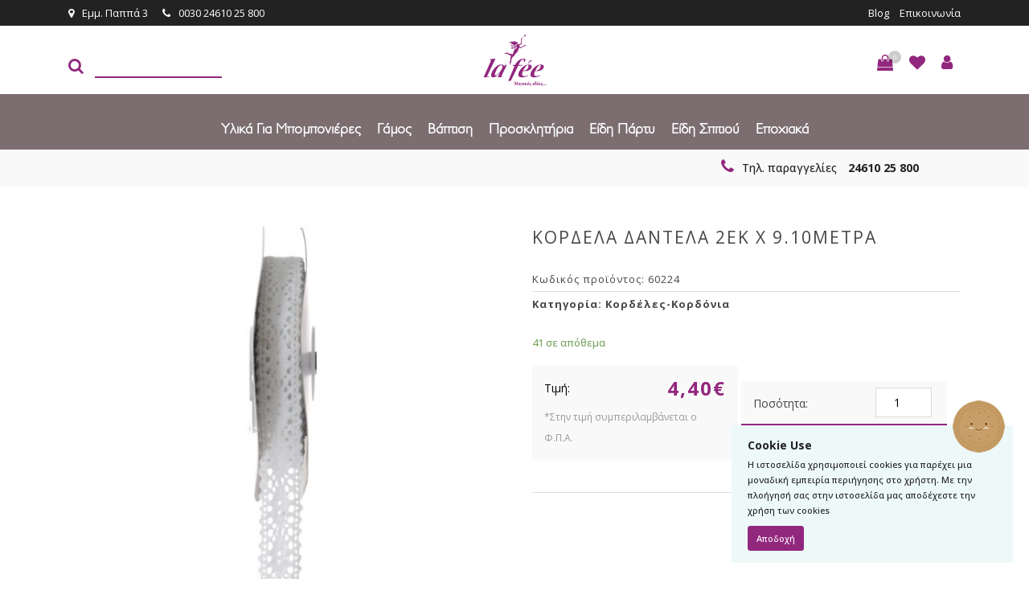

--- FILE ---
content_type: text/html; charset=UTF-8
request_url: https://www.lafee.gr/item/%CE%BA%CE%BF%CF%81%CE%B4%CE%B5%CE%BB%CE%B1-%CE%B4%CE%B1%CE%BD%CF%84%CE%B5%CE%BB%CE%B1-2%CE%B5%CE%BA-%CF%87-9-10%CE%BC%CE%B5%CF%84%CF%81%CE%B1/
body_size: 226912
content:
<!DOCTYPE html>
<html lang="el">
<head>
<meta charset="utf-8">
<meta name="viewport" content="width=device-width, initial-scale=1, shrink-to-fit=no">
<meta http-equiv="x-ua-compatible" content="ie=edge">
<title>ΚΟΡΔΕΛΑ ΔΑΝΤΕΛΑ 2ΕΚ Χ 9.10ΜΕΤΡΑ - La Fee</title>
<link rel="icon" type="image/x-icon" sizes="16x16" href="https://www.lafee.gr/wp-content/themes/webexpert/img/favicon.ico">
<link href="https://fonts.googleapis.com/css?family=Didact+Gothic|Open+Sans" rel="stylesheet">
<link href="https://fonts.googleapis.com/css?family=Open+Sans:400,500,600,700,800&amp;subset=greek" rel="stylesheet">
<meta name='robots' content='index, follow, max-image-preview:large, max-snippet:-1, max-video-preview:-1' />
<!-- This site is optimized with the Yoast SEO plugin v25.6 - https://yoast.com/wordpress/plugins/seo/ -->
<link rel="canonical" href="https://www.lafee.gr/item/κορδελα-δαντελα-2εκ-χ-9-10μετρα/" />
<meta property="og:locale" content="el_GR" />
<meta property="og:type" content="article" />
<meta property="og:title" content="ΚΟΡΔΕΛΑ ΔΑΝΤΕΛΑ 2ΕΚ Χ 9.10ΜΕΤΡΑ - La Fee" />
<meta property="og:url" content="https://www.lafee.gr/item/κορδελα-δαντελα-2εκ-χ-9-10μετρα/" />
<meta property="og:site_name" content="La Fee" />
<meta property="article:modified_time" content="2026-01-26T02:39:19+00:00" />
<meta property="og:image" content="https://www.lafee.gr/wp-content/uploads/2018/06/60224.jpg" />
<meta property="og:image:width" content="1000" />
<meta property="og:image:height" content="1000" />
<meta property="og:image:type" content="image/jpeg" />
<meta name="twitter:card" content="summary_large_image" />
<script type="application/ld+json" class="yoast-schema-graph">{"@context":"https://schema.org","@graph":[{"@type":"WebPage","@id":"https://www.lafee.gr/item/%ce%ba%ce%bf%cf%81%ce%b4%ce%b5%ce%bb%ce%b1-%ce%b4%ce%b1%ce%bd%cf%84%ce%b5%ce%bb%ce%b1-2%ce%b5%ce%ba-%cf%87-9-10%ce%bc%ce%b5%cf%84%cf%81%ce%b1/","url":"https://www.lafee.gr/item/%ce%ba%ce%bf%cf%81%ce%b4%ce%b5%ce%bb%ce%b1-%ce%b4%ce%b1%ce%bd%cf%84%ce%b5%ce%bb%ce%b1-2%ce%b5%ce%ba-%cf%87-9-10%ce%bc%ce%b5%cf%84%cf%81%ce%b1/","name":"ΚΟΡΔΕΛΑ ΔΑΝΤΕΛΑ 2ΕΚ Χ 9.10ΜΕΤΡΑ - La Fee","isPartOf":{"@id":"https://www.lafee.gr/#website"},"primaryImageOfPage":{"@id":"https://www.lafee.gr/item/%ce%ba%ce%bf%cf%81%ce%b4%ce%b5%ce%bb%ce%b1-%ce%b4%ce%b1%ce%bd%cf%84%ce%b5%ce%bb%ce%b1-2%ce%b5%ce%ba-%cf%87-9-10%ce%bc%ce%b5%cf%84%cf%81%ce%b1/#primaryimage"},"image":{"@id":"https://www.lafee.gr/item/%ce%ba%ce%bf%cf%81%ce%b4%ce%b5%ce%bb%ce%b1-%ce%b4%ce%b1%ce%bd%cf%84%ce%b5%ce%bb%ce%b1-2%ce%b5%ce%ba-%cf%87-9-10%ce%bc%ce%b5%cf%84%cf%81%ce%b1/#primaryimage"},"thumbnailUrl":"https://www.lafee.gr/wp-content/uploads/2018/06/60224.jpg","datePublished":"2024-03-10T02:07:57+00:00","dateModified":"2026-01-26T02:39:19+00:00","breadcrumb":{"@id":"https://www.lafee.gr/item/%ce%ba%ce%bf%cf%81%ce%b4%ce%b5%ce%bb%ce%b1-%ce%b4%ce%b1%ce%bd%cf%84%ce%b5%ce%bb%ce%b1-2%ce%b5%ce%ba-%cf%87-9-10%ce%bc%ce%b5%cf%84%cf%81%ce%b1/#breadcrumb"},"inLanguage":"el","potentialAction":[{"@type":"ReadAction","target":["https://www.lafee.gr/item/%ce%ba%ce%bf%cf%81%ce%b4%ce%b5%ce%bb%ce%b1-%ce%b4%ce%b1%ce%bd%cf%84%ce%b5%ce%bb%ce%b1-2%ce%b5%ce%ba-%cf%87-9-10%ce%bc%ce%b5%cf%84%cf%81%ce%b1/"]}]},{"@type":"ImageObject","inLanguage":"el","@id":"https://www.lafee.gr/item/%ce%ba%ce%bf%cf%81%ce%b4%ce%b5%ce%bb%ce%b1-%ce%b4%ce%b1%ce%bd%cf%84%ce%b5%ce%bb%ce%b1-2%ce%b5%ce%ba-%cf%87-9-10%ce%bc%ce%b5%cf%84%cf%81%ce%b1/#primaryimage","url":"https://www.lafee.gr/wp-content/uploads/2018/06/60224.jpg","contentUrl":"https://www.lafee.gr/wp-content/uploads/2018/06/60224.jpg","width":1000,"height":1000},{"@type":"BreadcrumbList","@id":"https://www.lafee.gr/item/%ce%ba%ce%bf%cf%81%ce%b4%ce%b5%ce%bb%ce%b1-%ce%b4%ce%b1%ce%bd%cf%84%ce%b5%ce%bb%ce%b1-2%ce%b5%ce%ba-%cf%87-9-10%ce%bc%ce%b5%cf%84%cf%81%ce%b1/#breadcrumb","itemListElement":[{"@type":"ListItem","position":1,"name":"Home","item":"https://www.lafee.gr/"},{"@type":"ListItem","position":2,"name":"Κατάστημα","item":"https://www.lafee.gr/katasthma/"},{"@type":"ListItem","position":3,"name":"ΚΟΡΔΕΛΑ ΔΑΝΤΕΛΑ 2ΕΚ Χ 9.10ΜΕΤΡΑ"}]},{"@type":"WebSite","@id":"https://www.lafee.gr/#website","url":"https://www.lafee.gr/","name":"La Fee","description":"Μαγικές ιδέες","potentialAction":[{"@type":"SearchAction","target":{"@type":"EntryPoint","urlTemplate":"https://www.lafee.gr/?s={search_term_string}"},"query-input":{"@type":"PropertyValueSpecification","valueRequired":true,"valueName":"search_term_string"}}],"inLanguage":"el"}]}</script>
<!-- / Yoast SEO plugin. -->
<script type='application/javascript'  id='pys-version-script'>console.log('PixelYourSite Free version 11.1.5.1');</script>
<link rel='dns-prefetch' href='//cdnjs.cloudflare.com' />
<!-- <link rel='stylesheet' id='berocket_aapf_widget-style-css' href='https://www.lafee.gr/wp-content/plugins/woocommerce-ajax-filters/assets/frontend/css/fullmain.min.css' type='text/css' media='all' /> -->
<!-- <link rel='stylesheet' id='themecomplete-epo-css' href='https://www.lafee.gr/wp-content/plugins/woocommerce-tm-extra-product-options/assets/css/epo.min.css' type='text/css' media='all' /> -->
<!-- <link rel='stylesheet' id='wp-block-library-css' href='https://www.lafee.gr/wp-includes/css/dist/block-library/style.min.css' type='text/css' media='all' /> -->
<!-- <link rel='stylesheet' id='wc-blocks-vendors-style-css' href='https://www.lafee.gr/wp-content/plugins/woocommerce/packages/woocommerce-blocks/build/wc-blocks-vendors-style.css' type='text/css' media='all' /> -->
<!-- <link rel='stylesheet' id='wc-blocks-style-css' href='https://www.lafee.gr/wp-content/plugins/woocommerce/packages/woocommerce-blocks/build/wc-blocks-style.css' type='text/css' media='all' /> -->
<link rel="stylesheet" type="text/css" href="//www.lafee.gr/wp-content/cache/wpfc-minified/qkzjoy4x/fcpx8.css" media="all"/>
<style id='classic-theme-styles-inline-css' type='text/css'>
/*! This file is auto-generated */
.wp-block-button__link{color:#fff;background-color:#32373c;border-radius:9999px;box-shadow:none;text-decoration:none;padding:calc(.667em + 2px) calc(1.333em + 2px);font-size:1.125em}.wp-block-file__button{background:#32373c;color:#fff;text-decoration:none}
</style>
<style id='global-styles-inline-css' type='text/css'>
:root{--wp--preset--aspect-ratio--square: 1;--wp--preset--aspect-ratio--4-3: 4/3;--wp--preset--aspect-ratio--3-4: 3/4;--wp--preset--aspect-ratio--3-2: 3/2;--wp--preset--aspect-ratio--2-3: 2/3;--wp--preset--aspect-ratio--16-9: 16/9;--wp--preset--aspect-ratio--9-16: 9/16;--wp--preset--color--black: #000000;--wp--preset--color--cyan-bluish-gray: #abb8c3;--wp--preset--color--white: #ffffff;--wp--preset--color--pale-pink: #f78da7;--wp--preset--color--vivid-red: #cf2e2e;--wp--preset--color--luminous-vivid-orange: #ff6900;--wp--preset--color--luminous-vivid-amber: #fcb900;--wp--preset--color--light-green-cyan: #7bdcb5;--wp--preset--color--vivid-green-cyan: #00d084;--wp--preset--color--pale-cyan-blue: #8ed1fc;--wp--preset--color--vivid-cyan-blue: #0693e3;--wp--preset--color--vivid-purple: #9b51e0;--wp--preset--gradient--vivid-cyan-blue-to-vivid-purple: linear-gradient(135deg,rgba(6,147,227,1) 0%,rgb(155,81,224) 100%);--wp--preset--gradient--light-green-cyan-to-vivid-green-cyan: linear-gradient(135deg,rgb(122,220,180) 0%,rgb(0,208,130) 100%);--wp--preset--gradient--luminous-vivid-amber-to-luminous-vivid-orange: linear-gradient(135deg,rgba(252,185,0,1) 0%,rgba(255,105,0,1) 100%);--wp--preset--gradient--luminous-vivid-orange-to-vivid-red: linear-gradient(135deg,rgba(255,105,0,1) 0%,rgb(207,46,46) 100%);--wp--preset--gradient--very-light-gray-to-cyan-bluish-gray: linear-gradient(135deg,rgb(238,238,238) 0%,rgb(169,184,195) 100%);--wp--preset--gradient--cool-to-warm-spectrum: linear-gradient(135deg,rgb(74,234,220) 0%,rgb(151,120,209) 20%,rgb(207,42,186) 40%,rgb(238,44,130) 60%,rgb(251,105,98) 80%,rgb(254,248,76) 100%);--wp--preset--gradient--blush-light-purple: linear-gradient(135deg,rgb(255,206,236) 0%,rgb(152,150,240) 100%);--wp--preset--gradient--blush-bordeaux: linear-gradient(135deg,rgb(254,205,165) 0%,rgb(254,45,45) 50%,rgb(107,0,62) 100%);--wp--preset--gradient--luminous-dusk: linear-gradient(135deg,rgb(255,203,112) 0%,rgb(199,81,192) 50%,rgb(65,88,208) 100%);--wp--preset--gradient--pale-ocean: linear-gradient(135deg,rgb(255,245,203) 0%,rgb(182,227,212) 50%,rgb(51,167,181) 100%);--wp--preset--gradient--electric-grass: linear-gradient(135deg,rgb(202,248,128) 0%,rgb(113,206,126) 100%);--wp--preset--gradient--midnight: linear-gradient(135deg,rgb(2,3,129) 0%,rgb(40,116,252) 100%);--wp--preset--font-size--small: 13px;--wp--preset--font-size--medium: 20px;--wp--preset--font-size--large: 36px;--wp--preset--font-size--x-large: 42px;--wp--preset--spacing--20: 0.44rem;--wp--preset--spacing--30: 0.67rem;--wp--preset--spacing--40: 1rem;--wp--preset--spacing--50: 1.5rem;--wp--preset--spacing--60: 2.25rem;--wp--preset--spacing--70: 3.38rem;--wp--preset--spacing--80: 5.06rem;--wp--preset--shadow--natural: 6px 6px 9px rgba(0, 0, 0, 0.2);--wp--preset--shadow--deep: 12px 12px 50px rgba(0, 0, 0, 0.4);--wp--preset--shadow--sharp: 6px 6px 0px rgba(0, 0, 0, 0.2);--wp--preset--shadow--outlined: 6px 6px 0px -3px rgba(255, 255, 255, 1), 6px 6px rgba(0, 0, 0, 1);--wp--preset--shadow--crisp: 6px 6px 0px rgba(0, 0, 0, 1);}:where(.is-layout-flex){gap: 0.5em;}:where(.is-layout-grid){gap: 0.5em;}body .is-layout-flex{display: flex;}.is-layout-flex{flex-wrap: wrap;align-items: center;}.is-layout-flex > :is(*, div){margin: 0;}body .is-layout-grid{display: grid;}.is-layout-grid > :is(*, div){margin: 0;}:where(.wp-block-columns.is-layout-flex){gap: 2em;}:where(.wp-block-columns.is-layout-grid){gap: 2em;}:where(.wp-block-post-template.is-layout-flex){gap: 1.25em;}:where(.wp-block-post-template.is-layout-grid){gap: 1.25em;}.has-black-color{color: var(--wp--preset--color--black) !important;}.has-cyan-bluish-gray-color{color: var(--wp--preset--color--cyan-bluish-gray) !important;}.has-white-color{color: var(--wp--preset--color--white) !important;}.has-pale-pink-color{color: var(--wp--preset--color--pale-pink) !important;}.has-vivid-red-color{color: var(--wp--preset--color--vivid-red) !important;}.has-luminous-vivid-orange-color{color: var(--wp--preset--color--luminous-vivid-orange) !important;}.has-luminous-vivid-amber-color{color: var(--wp--preset--color--luminous-vivid-amber) !important;}.has-light-green-cyan-color{color: var(--wp--preset--color--light-green-cyan) !important;}.has-vivid-green-cyan-color{color: var(--wp--preset--color--vivid-green-cyan) !important;}.has-pale-cyan-blue-color{color: var(--wp--preset--color--pale-cyan-blue) !important;}.has-vivid-cyan-blue-color{color: var(--wp--preset--color--vivid-cyan-blue) !important;}.has-vivid-purple-color{color: var(--wp--preset--color--vivid-purple) !important;}.has-black-background-color{background-color: var(--wp--preset--color--black) !important;}.has-cyan-bluish-gray-background-color{background-color: var(--wp--preset--color--cyan-bluish-gray) !important;}.has-white-background-color{background-color: var(--wp--preset--color--white) !important;}.has-pale-pink-background-color{background-color: var(--wp--preset--color--pale-pink) !important;}.has-vivid-red-background-color{background-color: var(--wp--preset--color--vivid-red) !important;}.has-luminous-vivid-orange-background-color{background-color: var(--wp--preset--color--luminous-vivid-orange) !important;}.has-luminous-vivid-amber-background-color{background-color: var(--wp--preset--color--luminous-vivid-amber) !important;}.has-light-green-cyan-background-color{background-color: var(--wp--preset--color--light-green-cyan) !important;}.has-vivid-green-cyan-background-color{background-color: var(--wp--preset--color--vivid-green-cyan) !important;}.has-pale-cyan-blue-background-color{background-color: var(--wp--preset--color--pale-cyan-blue) !important;}.has-vivid-cyan-blue-background-color{background-color: var(--wp--preset--color--vivid-cyan-blue) !important;}.has-vivid-purple-background-color{background-color: var(--wp--preset--color--vivid-purple) !important;}.has-black-border-color{border-color: var(--wp--preset--color--black) !important;}.has-cyan-bluish-gray-border-color{border-color: var(--wp--preset--color--cyan-bluish-gray) !important;}.has-white-border-color{border-color: var(--wp--preset--color--white) !important;}.has-pale-pink-border-color{border-color: var(--wp--preset--color--pale-pink) !important;}.has-vivid-red-border-color{border-color: var(--wp--preset--color--vivid-red) !important;}.has-luminous-vivid-orange-border-color{border-color: var(--wp--preset--color--luminous-vivid-orange) !important;}.has-luminous-vivid-amber-border-color{border-color: var(--wp--preset--color--luminous-vivid-amber) !important;}.has-light-green-cyan-border-color{border-color: var(--wp--preset--color--light-green-cyan) !important;}.has-vivid-green-cyan-border-color{border-color: var(--wp--preset--color--vivid-green-cyan) !important;}.has-pale-cyan-blue-border-color{border-color: var(--wp--preset--color--pale-cyan-blue) !important;}.has-vivid-cyan-blue-border-color{border-color: var(--wp--preset--color--vivid-cyan-blue) !important;}.has-vivid-purple-border-color{border-color: var(--wp--preset--color--vivid-purple) !important;}.has-vivid-cyan-blue-to-vivid-purple-gradient-background{background: var(--wp--preset--gradient--vivid-cyan-blue-to-vivid-purple) !important;}.has-light-green-cyan-to-vivid-green-cyan-gradient-background{background: var(--wp--preset--gradient--light-green-cyan-to-vivid-green-cyan) !important;}.has-luminous-vivid-amber-to-luminous-vivid-orange-gradient-background{background: var(--wp--preset--gradient--luminous-vivid-amber-to-luminous-vivid-orange) !important;}.has-luminous-vivid-orange-to-vivid-red-gradient-background{background: var(--wp--preset--gradient--luminous-vivid-orange-to-vivid-red) !important;}.has-very-light-gray-to-cyan-bluish-gray-gradient-background{background: var(--wp--preset--gradient--very-light-gray-to-cyan-bluish-gray) !important;}.has-cool-to-warm-spectrum-gradient-background{background: var(--wp--preset--gradient--cool-to-warm-spectrum) !important;}.has-blush-light-purple-gradient-background{background: var(--wp--preset--gradient--blush-light-purple) !important;}.has-blush-bordeaux-gradient-background{background: var(--wp--preset--gradient--blush-bordeaux) !important;}.has-luminous-dusk-gradient-background{background: var(--wp--preset--gradient--luminous-dusk) !important;}.has-pale-ocean-gradient-background{background: var(--wp--preset--gradient--pale-ocean) !important;}.has-electric-grass-gradient-background{background: var(--wp--preset--gradient--electric-grass) !important;}.has-midnight-gradient-background{background: var(--wp--preset--gradient--midnight) !important;}.has-small-font-size{font-size: var(--wp--preset--font-size--small) !important;}.has-medium-font-size{font-size: var(--wp--preset--font-size--medium) !important;}.has-large-font-size{font-size: var(--wp--preset--font-size--large) !important;}.has-x-large-font-size{font-size: var(--wp--preset--font-size--x-large) !important;}
:where(.wp-block-post-template.is-layout-flex){gap: 1.25em;}:where(.wp-block-post-template.is-layout-grid){gap: 1.25em;}
:where(.wp-block-columns.is-layout-flex){gap: 2em;}:where(.wp-block-columns.is-layout-grid){gap: 2em;}
:root :where(.wp-block-pullquote){font-size: 1.5em;line-height: 1.6;}
</style>
<!-- <link rel='stylesheet' id='wcqu_quantity_styles-css' href='https://www.lafee.gr/wp-content/plugins/quantities-and-units-for-woocommerce/assets/css/styles.css' type='text/css' media='all' /> -->
<!-- <link rel='stylesheet' id='photoswipe-css' href='https://www.lafee.gr/wp-content/plugins/woocommerce/assets/css/photoswipe/photoswipe.min.css' type='text/css' media='all' /> -->
<!-- <link rel='stylesheet' id='photoswipe-default-skin-css' href='https://www.lafee.gr/wp-content/plugins/woocommerce/assets/css/photoswipe/default-skin/default-skin.min.css' type='text/css' media='all' /> -->
<!-- <link rel='stylesheet' id='woocommerce-layout-css' href='https://www.lafee.gr/wp-content/plugins/woocommerce/assets/css/woocommerce-layout.css' type='text/css' media='all' /> -->
<link rel="stylesheet" type="text/css" href="//www.lafee.gr/wp-content/cache/wpfc-minified/pyx8e7x/fcpx8.css" media="all"/>
<!-- <link rel='stylesheet' id='woocommerce-smallscreen-css' href='https://www.lafee.gr/wp-content/plugins/woocommerce/assets/css/woocommerce-smallscreen.css' type='text/css' media='only screen and (max-width: 768px)' /> -->
<link rel="stylesheet" type="text/css" href="//www.lafee.gr/wp-content/cache/wpfc-minified/l1z156d8/fcpx8.css" media="only screen and (max-width: 768px)"/>
<!-- <link rel='stylesheet' id='woocommerce-general-css' href='https://www.lafee.gr/wp-content/plugins/woocommerce/assets/css/woocommerce.css' type='text/css' media='all' /> -->
<link rel="stylesheet" type="text/css" href="//www.lafee.gr/wp-content/cache/wpfc-minified/kp7egrwq/fcpx8.css" media="all"/>
<style id='woocommerce-inline-inline-css' type='text/css'>
.woocommerce form .form-row .required { visibility: visible; }
</style>
<!-- <link rel='stylesheet' id='bootstrap-css' href='https://www.lafee.gr/wp-content/themes/webexpert/css/bootstrap.min.css' type='text/css' media='all' /> -->
<!-- <link rel='stylesheet' id='font-awesome-css' href='https://www.lafee.gr/wp-content/themes/webexpert/css/font-awesome.min.css' type='text/css' media='all' /> -->
<!-- <link rel='stylesheet' id='owl-carousel-css' href='https://www.lafee.gr/wp-content/themes/webexpert/css/owl.carousel.css' type='text/css' media='all' /> -->
<!-- <link rel='stylesheet' id='jquery-cookiebar-css' href='https://www.lafee.gr/wp-content/themes/webexpert/css/jquery.cookiebar.css' type='text/css' media='all' /> -->
<!-- <link rel='stylesheet' id='custom-style-css' href='https://www.lafee.gr/wp-content/themes/webexpert/style.css?t1769463095' type='text/css' media='all' /> -->
<link rel="stylesheet" type="text/css" href="//www.lafee.gr/wp-content/cache/wpfc-minified/lxegceiy/fcpx8.css" media="all"/>
<script type="text/template" id="tmpl-variation-template">
<div class="woocommerce-variation-description">{{{ data.variation.variation_description }}}</div>
<div class="woocommerce-variation-price">{{{ data.variation.price_html }}}</div>
<div class="woocommerce-variation-availability">{{{ data.variation.availability_html }}}</div>
</script>
<script type="text/template" id="tmpl-unavailable-variation-template">
<p>Λυπούμαστε, αυτό το προϊόν δεν είναι διαθέσιμο. Παρακαλούμε, επιλέξτε έναν διαφορετικό συνδυασμό.</p>
</script>
<script src='//www.lafee.gr/wp-content/cache/wpfc-minified/kdzarp7h/fcpx8.js' type="text/javascript"></script>
<!-- <script type="text/javascript" src="https://www.lafee.gr/wp-includes/js/jquery/jquery.min.js" id="jquery-core-js"></script> -->
<!-- <script type="text/javascript" src="https://www.lafee.gr/wp-includes/js/jquery/jquery-migrate.min.js" id="jquery-migrate-js"></script> -->
<!-- <script type="text/javascript" src="https://www.lafee.gr/wp-content/plugins/quantities-and-units-for-woocommerce/assets/js/ipq_input_value_validation.js" id="ipq_validation-js"></script> -->
<script type="text/javascript" src="//cdnjs.cloudflare.com/ajax/libs/tether/1.2.0/js/tether.min.js" id="tether-js"></script>
<script src='//www.lafee.gr/wp-content/cache/wpfc-minified/6vu3pu0o/fcpx8.js' type="text/javascript"></script>
<!-- <script type="text/javascript" src="https://www.lafee.gr/wp-content/themes/webexpert/js/bootstrap.min.js" id="bootstrap-js"></script> -->
<!-- <script type="text/javascript" src="https://www.lafee.gr/wp-content/themes/webexpert/js/isotope.pkgd.min.js" id="isotope-js"></script> -->
<!-- <script type="text/javascript" src="https://www.lafee.gr/wp-content/themes/webexpert/js/jquery.sliphover.min.js" id="sliphover-js"></script> -->
<!-- <script type="text/javascript" src="https://www.lafee.gr/wp-content/themes/webexpert/js/jquery.rua.js" id="rua-js"></script> -->
<!-- <script type="text/javascript" src="https://www.lafee.gr/wp-content/themes/webexpert/js/owl.carousel.min.js" id="owl-carousel-js"></script> -->
<!-- <script type="text/javascript" src="https://www.lafee.gr/wp-content/themes/webexpert/js/owl.carousel2.thumbs.min.js" id="owl-carousel-thumbs-js"></script> -->
<!-- <script type="text/javascript" src="https://www.lafee.gr/wp-content/themes/webexpert/js/js.cookie.js" id="jscookie-js"></script> -->
<!-- <script type="text/javascript" src="https://www.lafee.gr/wp-content/themes/webexpert/js/jquery.cookiebar.js" id="jquery-cookiebar-js"></script> -->
<!-- <script type="text/javascript" src="https://www.lafee.gr/wp-content/themes/webexpert/js/jquery.validate.min.js" id="jquery-validate-js"></script> -->
<script type="text/javascript" id="custom-js-js-extra">
/* <![CDATA[ */
var ajax_object = {"ajax_url":"https:\/\/www.lafee.gr\/wp-admin\/admin-ajax.php"};
var ajax_object = {"ajax_url":"https:\/\/www.lafee.gr\/wp-admin\/admin-ajax.php"};
/* ]]> */
</script>
<script src='//www.lafee.gr/wp-content/cache/wpfc-minified/drdvmn7s/fcpx8.js' type="text/javascript"></script>
<!-- <script type="text/javascript" src="https://www.lafee.gr/wp-content/themes/webexpert/js/custom.js" id="custom-js-js"></script> -->
<!-- <script type="text/javascript" src="https://www.lafee.gr/wp-content/plugins/pixelyoursite/dist/scripts/jquery.bind-first-0.2.3.min.js" id="jquery-bind-first-js"></script> -->
<!-- <script type="text/javascript" src="https://www.lafee.gr/wp-content/plugins/pixelyoursite/dist/scripts/js.cookie-2.1.3.min.js" id="js-cookie-pys-js"></script> -->
<!-- <script type="text/javascript" src="https://www.lafee.gr/wp-content/plugins/pixelyoursite/dist/scripts/tld.min.js" id="js-tld-js"></script> -->
<script type="text/javascript" id="pys-js-extra">
/* <![CDATA[ */
var pysOptions = {"staticEvents":{"facebook":{"woo_view_content":[{"delay":0,"type":"static","name":"ViewContent","pixelIds":["1889060928314500"],"eventID":"a49bfa4e-ae4d-413d-a414-7c37bfa634e2","params":{"content_ids":["172468"],"content_type":"product","content_name":"\u039a\u039f\u03a1\u0394\u0395\u039b\u0391 \u0394\u0391\u039d\u03a4\u0395\u039b\u0391 2\u0395\u039a \u03a7 9.10\u039c\u0395\u03a4\u03a1\u0391","category_name":"\u039a\u03bf\u03c1\u03b4\u03ad\u03bb\u03b5\u03c2-\u039a\u03bf\u03c1\u03b4\u03cc\u03bd\u03b9\u03b1","value":"4.4","currency":"EUR","contents":[{"id":"172468","quantity":1}],"product_price":"4.4","page_title":"\u039a\u039f\u03a1\u0394\u0395\u039b\u0391 \u0394\u0391\u039d\u03a4\u0395\u039b\u0391 2\u0395\u039a \u03a7 9.10\u039c\u0395\u03a4\u03a1\u0391","post_type":"product","post_id":172468,"plugin":"PixelYourSite","user_role":"guest","event_url":"www.lafee.gr\/item\/%CE%BA%CE%BF%CF%81%CE%B4%CE%B5%CE%BB%CE%B1-%CE%B4%CE%B1%CE%BD%CF%84%CE%B5%CE%BB%CE%B1-2%CE%B5%CE%BA-%CF%87-9-10%CE%BC%CE%B5%CF%84%CF%81%CE%B1\/"},"e_id":"woo_view_content","ids":[],"hasTimeWindow":false,"timeWindow":0,"woo_order":"","edd_order":""}],"init_event":[{"delay":0,"type":"static","ajaxFire":false,"name":"PageView","pixelIds":["1889060928314500"],"eventID":"3b190d52-9fa1-4363-9a81-a324e0ca96a9","params":{"page_title":"\u039a\u039f\u03a1\u0394\u0395\u039b\u0391 \u0394\u0391\u039d\u03a4\u0395\u039b\u0391 2\u0395\u039a \u03a7 9.10\u039c\u0395\u03a4\u03a1\u0391","post_type":"product","post_id":172468,"plugin":"PixelYourSite","user_role":"guest","event_url":"www.lafee.gr\/item\/%CE%BA%CE%BF%CF%81%CE%B4%CE%B5%CE%BB%CE%B1-%CE%B4%CE%B1%CE%BD%CF%84%CE%B5%CE%BB%CE%B1-2%CE%B5%CE%BA-%CF%87-9-10%CE%BC%CE%B5%CF%84%CF%81%CE%B1\/"},"e_id":"init_event","ids":[],"hasTimeWindow":false,"timeWindow":0,"woo_order":"","edd_order":""}]}},"dynamicEvents":[],"triggerEvents":[],"triggerEventTypes":[],"facebook":{"pixelIds":["1889060928314500"],"advancedMatching":[],"advancedMatchingEnabled":false,"removeMetadata":true,"wooVariableAsSimple":false,"serverApiEnabled":false,"wooCRSendFromServer":false,"send_external_id":null,"enabled_medical":false,"do_not_track_medical_param":["event_url","post_title","page_title","landing_page","content_name","categories","category_name","tags"],"meta_ldu":false},"debug":"","siteUrl":"https:\/\/www.lafee.gr","ajaxUrl":"https:\/\/www.lafee.gr\/wp-admin\/admin-ajax.php","ajax_event":"ff49726452","enable_remove_download_url_param":"1","cookie_duration":"7","last_visit_duration":"60","enable_success_send_form":"","ajaxForServerEvent":"1","ajaxForServerStaticEvent":"1","useSendBeacon":"1","send_external_id":"1","external_id_expire":"180","track_cookie_for_subdomains":"1","google_consent_mode":"1","gdpr":{"ajax_enabled":false,"all_disabled_by_api":false,"facebook_disabled_by_api":false,"analytics_disabled_by_api":false,"google_ads_disabled_by_api":false,"pinterest_disabled_by_api":false,"bing_disabled_by_api":false,"reddit_disabled_by_api":false,"externalID_disabled_by_api":false,"facebook_prior_consent_enabled":true,"analytics_prior_consent_enabled":true,"google_ads_prior_consent_enabled":null,"pinterest_prior_consent_enabled":true,"bing_prior_consent_enabled":true,"cookiebot_integration_enabled":false,"cookiebot_facebook_consent_category":"marketing","cookiebot_analytics_consent_category":"statistics","cookiebot_tiktok_consent_category":"marketing","cookiebot_google_ads_consent_category":"marketing","cookiebot_pinterest_consent_category":"marketing","cookiebot_bing_consent_category":"marketing","consent_magic_integration_enabled":false,"real_cookie_banner_integration_enabled":false,"cookie_notice_integration_enabled":false,"cookie_law_info_integration_enabled":false,"analytics_storage":{"enabled":true,"value":"granted","filter":false},"ad_storage":{"enabled":true,"value":"granted","filter":false},"ad_user_data":{"enabled":true,"value":"granted","filter":false},"ad_personalization":{"enabled":true,"value":"granted","filter":false}},"cookie":{"disabled_all_cookie":false,"disabled_start_session_cookie":false,"disabled_advanced_form_data_cookie":false,"disabled_landing_page_cookie":false,"disabled_first_visit_cookie":false,"disabled_trafficsource_cookie":false,"disabled_utmTerms_cookie":false,"disabled_utmId_cookie":false},"tracking_analytics":{"TrafficSource":"direct","TrafficLanding":"undefined","TrafficUtms":[],"TrafficUtmsId":[]},"GATags":{"ga_datalayer_type":"default","ga_datalayer_name":"dataLayerPYS"},"woo":{"enabled":true,"enabled_save_data_to_orders":true,"addToCartOnButtonEnabled":true,"addToCartOnButtonValueEnabled":true,"addToCartOnButtonValueOption":"price","singleProductId":172468,"removeFromCartSelector":"form.woocommerce-cart-form .remove","addToCartCatchMethod":"add_cart_hook","is_order_received_page":false,"containOrderId":false},"edd":{"enabled":false},"cache_bypass":"1769463095"};
/* ]]> */
</script>
<script src='//www.lafee.gr/wp-content/cache/wpfc-minified/11vfwxql/fcpx8.js' type="text/javascript"></script>
<!-- <script type="text/javascript" src="https://www.lafee.gr/wp-content/plugins/pixelyoursite/dist/scripts/public.js" id="pys-js"></script> -->
<style></style><style>
.lmp_load_more_button.br_lmp_button_settings .lmp_button:hover {
background-color: #9999ff!important;
color: #111111!important;
}
.lmp_load_more_button.br_lmp_prev_settings .lmp_button:hover {
background-color: #9999ff!important;
color: #111111!important;
}li.product.lazy, .berocket_lgv_additional_data.lazy{opacity:0;}</style><style></style>	<noscript><style>.woocommerce-product-gallery{ opacity: 1 !important; }</style></noscript>
<noscript><style>.lazyload[data-src]{display:none !important;}</style></noscript><style>.lazyload{background-image:none !important;}.lazyload:before{background-image:none !important;}</style>		<style type="text/css" id="wp-custom-css">
.menu-main-menu > li > ul.sub-menu > li.menu-item-92463 ul.sub-menu {
left: -303px;
top: -10px;
}
.menu-main-menu li ul {
left: -60px;
}
.woocommerce #respond input#submit.disabled, .woocommerce #respond input#submit:disabled, .woocommerce #respond input#submit:disabled[disabled], .woocommerce a.button.disabled, .woocommerce a.button:disabled, .woocommerce a.button:disabled[disabled], .woocommerce button.button.disabled, .woocommerce button.button:disabled, .woocommerce button.button:disabled[disabled], .woocommerce input.button.disabled, .woocommerce input.button:disabled, .woocommerce input.button:disabled[disabled] {
color: #fff;
}
@media only screen and (max-width: 480px) {
.white-row {
padding: 60px 0px;
}
}		</style>
<script class="tm-hidden" type="text/template" id="tmpl-tc-cart-options-popup">
<div class='header'>
<h3>{{{ data.title }}}</h3>
</div>
<div id='{{{ data.id }}}' class='float_editbox'>{{{ data.html }}}</div>
<div class='footer'>
<div class='inner'>
<span class='tm-button button button-secondary button-large floatbox-cancel'>{{{ data.close }}}</span>
</div>
</div>
</script>
<script class="tm-hidden" type="text/template" id="tmpl-tc-lightbox">
<div class="tc-lightbox-wrap">
<span class="tc-lightbox-button tcfa tcfa-search tc-transition tcinit"></span>
</div>
</script>
<script class="tm-hidden" type="text/template" id="tmpl-tc-lightbox-zoom">
<span class="tc-lightbox-button-close tcfa tcfa-times"></span>
{{{ data.img }}}
</script>
<script class="tm-hidden" type="text/template" id="tmpl-tc-final-totals">
<dl class="tm-extra-product-options-totals tm-custom-price-totals">
<# if (data.show_unit_price==true){ #>    	<dt class="tm-unit-price">{{{ data.unit_price }}}</dt>
<dd class="tm-unit-price">
<span class="price amount options">{{{ data.formatted_unit_price }}}</span>
</dd>    	<# } #>
<# if (data.show_options_total==true){ #>    	<dt class="tm-options-totals">{{{ data.options_total }}}</dt>
<dd class="tm-options-totals">
<span class="price amount options">{{{ data.formatted_options_total }}}</span>
</dd>    	<# } #>
<# if (data.show_fees_total==true){ #>    	<dt class="tm-fee-totals">{{{ data.fees_total }}}</dt>
<dd class="tm-fee-totals">
<span class="price amount fees">{{{ data.formatted_fees_total }}}</span>
</dd>    	<# } #>
<# if (data.show_extra_fee==true){ #>    	<dt class="tm-extra-fee">{{{ data.extra_fee }}}</dt>
<dd class="tm-extra-fee">
<span class="price amount options extra-fee">{{{ data.formatted_extra_fee }}}</span>
</dd>    	<# } #>
<# if (data.show_final_total==true){ #>    	<dt class="tm-final-totals">{{{ data.final_total }}}</dt>
<dd class="tm-final-totals">
<span class="price amount final">{{{ data.formatted_final_total }}}</span>
</dd>    	<# } #>
</dl>
</script>
<script class="tm-hidden" type="text/template" id="tmpl-tc-price">
<span class="amount">{{{ data.price.price }}}</span>
</script>
<script class="tm-hidden" type="text/template" id="tmpl-tc-sale-price">
<del>
<span class="tc-original-price amount">{{{ data.price.original_price }}}</span>
</del>
<ins>
<span class="amount">{{{ data.price.price }}}</span>
</ins>
</script>
<script class="tm-hidden" type="text/template" id="tmpl-tc-section-pop-link">
<div id="tm-section-pop-up" class="tm-extra-product-options flasho tm_wrapper tm-section-pop-up single tm-animated appear">
<div class='header'><h3>{{{ data.title }}}</h3></div>
<div class="float_editbox" id="temp_for_floatbox_insert"></div>
<div class='footer'>
<div class='inner'>
<span class='tm-button button button-secondary button-large floatbox-cancel'>{{{ data.close }}}</span>
</div>
</div>
</div>
</script>
<script class="tm-hidden" type="text/template" id="tmpl-tc-floating-box-nks">
<# if (data.values.length) {#>
{{{ data.html_before }}}
<div class="tc-row tm-fb-labels">
<span class="tc-cell tc-col-3 tm-fb-title">{{{ data.option_label }}}</span>
<span class="tc-cell tc-col-3 tm-fb-value">{{{ data.option_value }}}</span>
<span class="tc-cell tc-col-3 tm-fb-quantity">{{{ data.option__qty }}}</span>
<span class="tc-cell tc-col-3 tm-fb-price">{{{ data.option_lpric }}}</span>
</div>
<# for (var i = 0; i < data.values.length; i++) { #>
<# if (data.values[i].label_show=='' || data.values[i].value_show=='') {#>
<div class="tc-row">
<# if (data.values[i].label_show=='') {#>
<span class="tc-cell tc-col-3 tm-fb-title">{{{ data.values[i].title }}}</span>
<# } #>
<# if (data.values[i].value_show=='') {#>
<span class="tc-cell tc-col-3 tm-fb-value">{{{ data.values[i].value }}}</span>
<# } #>
<span class="tc-cell tc-col-3 tm-fb-quantity">{{{ data.values[i].quantity }}}</span>
<span class="tc-cell tc-col-3 tm-fb-price">{{{ data.values[i].price }}}</span>
</div>
<# } #>
<# } #>
{{{ data.html_after }}}
{{{ data.totals }}}
<# }#>
</script>
<script class="tm-hidden" type="text/template" id="tmpl-tc-floating-box">
<# if (data.values.length) {#>
{{{ data.html_before }}}
<dl class="tm-fb">
<# for (var i = 0; i < data.values.length; i++) { #>
<# if (data.values[i].label_show=='') {#>
<dt class="tm-fb-title">{{{ data.values[i].title }}}</dt>
<# } #>
<# if (data.values[i].value_show=='') {#>
<dd class="tm-fb-value">{{{ data.values[i].value }}}</dd>
<# } #>
<# } #>
</dl>
{{{ data.html_after }}}
{{{ data.totals }}}
<# }#>
</script>
<script class="tm-hidden" type="text/template" id="tmpl-tc-chars-remanining">
<span class="tc-chars">
<span class="tc-chars-remanining">{{{ data.maxlength }}}</span>
<span class="tc-remaining"> {{{ data.characters_remaining }}}</span>
</span>
</script>
<script class="tm-hidden" type="text/template" id="tmpl-tc-formatted-price"><# if (data.customer_price_format_wrap_start) {#>
{{{ data.customer_price_format_wrap_start }}}
<# } #>&lt;span class=&quot;woocommerce-Price-amount amount&quot;&gt;&lt;bdi&gt;{{{ data.price }}}&lt;span class=&quot;woocommerce-Price-currencySymbol&quot;&gt;&euro;&lt;/span&gt;&lt;/bdi&gt;&lt;/span&gt;<# if (data.customer_price_format_wrap_end) {#>
{{{ data.customer_price_format_wrap_end }}}
<# } #></script>
<script class="tm-hidden" type="text/template" id="tmpl-tc-formatted-sale-price"><# if (data.customer_price_format_wrap_start) {#>
{{{ data.customer_price_format_wrap_start }}}
<# } #>&lt;del aria-hidden=&quot;true&quot;&gt;&lt;span class=&quot;woocommerce-Price-amount amount&quot;&gt;&lt;bdi&gt;{{{ data.price }}}&lt;span class=&quot;woocommerce-Price-currencySymbol&quot;&gt;&euro;&lt;/span&gt;&lt;/bdi&gt;&lt;/span&gt;&lt;/del&gt; &lt;ins&gt;&lt;span class=&quot;woocommerce-Price-amount amount&quot;&gt;&lt;bdi&gt;{{{ data.sale_price }}}&lt;span class=&quot;woocommerce-Price-currencySymbol&quot;&gt;&euro;&lt;/span&gt;&lt;/bdi&gt;&lt;/span&gt;&lt;/ins&gt;<# if (data.customer_price_format_wrap_end) {#>
{{{ data.customer_price_format_wrap_end }}}
<# } #></script>
<script class="tm-hidden" type="text/template" id="tmpl-tc-upload-messages">
<div class="header">
<h3>{{{ data.title }}}</h3>
</div>
<div class="float_editbox" id="temp_for_floatbox_insert">
<div class="tc-upload-messages">
<div class="tc-upload-message">{{{ data.message }}}</div>
<# for (var i in data.files) {
if (data.files.hasOwnProperty(i)) {#>
<div class="tc-upload-files">{{{ data.files[i] }}}</div>
<# }
}#>
</div>
</div>
<div class="footer">
<div class="inner">
&nbsp;
</div>
</div>
</script><script>
(function(i,s,o,g,r,a,m){i['GoogleAnalyticsObject']=r;i[r]=i[r]||function(){
(i[r].q=i[r].q||[]).push(arguments)},i[r].l=1*new Date();a=s.createElement(o),
m=s.getElementsByTagName(o)[0];a.async=1;a.src=g;m.parentNode.insertBefore(a,m)
})(window,document,'script','https://www.google-analytics.com/analytics.js','ga');
ga('create', 'UA-94028414-1', 'auto');
ga('send', 'pageview');
</script>
</head>
<body class="product-template-default single single-product postid-172468 theme-webexpert woocommerce woocommerce-page woocommerce-no-js">
<section id="header">
<div class="black-top">
<div class="container">
<div class="row">
<div class="col-sm-6 col-xs-5">
<a class="top-info hidden-xs-down" href="https://www.lafee.gr/epikoinwnia/"><span class="fa fa-map-marker" aria-hidden="true"></span>Εμμ. Παππά 3</a>
<span class="top-info"><span class="fa fa-phone" aria-hidden="true"></span>0030 24610 25 800</span>
</div>
<div class="col-sm-6 col-xs-7">
<ul id="top-menu" class="menu"><li id="menu-item-12941" class="menu-item menu-item-type-taxonomy menu-item-object-category menu-item-12941"><a href="https://www.lafee.gr/category/protaseis/">Blog</a></li>
<li id="menu-item-12942" class="menu-item menu-item-type-post_type menu-item-object-page menu-item-12942"><a href="https://www.lafee.gr/epikoinwnia/">Επικοινωνία</a></li>
</ul>            </div>
</div>
</div>
</div>
<div class="topmenu inner-top">
<div class="container">
<div class="row">
<div class="col-sm-4 col-xs-12 hidden-xs-down">
<form role="search" method="get" id="searchform" class="searchform" action="https://www.lafee.gr/">
<button type="submit" class="searchsubmit" id="searchsubmit"><span class="fa fa-search"></span></button>
<input type="hidden" name="post_type" value="product" />
<input type="text" value="" name="s" id="s" />
</form>
</div>
<div class="col-sm-4 col-xs-4 text-xs-center">
<a href="https://www.lafee.gr">
<img src="[data-uri]" width="80" data-src="https://www.lafee.gr/wp-content/themes/webexpert/img/logo.png" decoding="async" class="lazyload" data-eio-rwidth="80" data-eio-rheight="65"><noscript><img src="https://www.lafee.gr/wp-content/themes/webexpert/img/logo.png" width="80" data-eio="l"></noscript>
</a>
</div>
<div class="col-sm-4 col-xs-8 margin-top-right-head text-xs-right">
<div class="quick-search pull-right hidden-sm-up">
<button class="search-block dropdown-toggle-overlay search--btn" type="button">
<span class="fa fa-search"></span>
</button>
</div>
<div class="quick-search pull-right">
<a href="https://www.lafee.gr/o-logariasmos-mou/" title="My Account" class="account-icon"><span class="fa fa-user" aria-hidden="true"></span></a>
</div>
<div class="quick-search pull-right">
<a href="https://www.lafee.gr/wishlist/" class="search-block dropdown-toggle-overlay">
<span class="fa fa-heart"></span>
</a>
</div>
<div class="dropdown hasmenu shopcartmenu quick-search pull-right">
<button class="search-block dropdown-toggle-overlay cart cart-contents" data-toggle="dropdown" role="button" aria-expanded="false"><span class="countbadge hidden-xs">0</span> <i class="fa fa-shopping-bag"></i></button>
<ul class="dropdown-menu start-right" role="menu">
<li class="shopcart">
<table class="table">
<tbody>
<tr class="row"><td class="col-md-12">Το καλάθι σας είναι άδειο</td></tr>
</tbody>
</table>
<div class="clearfix"></div>
<div class="text-xs-center">
<h3>Τελικό ποσό: <span class="woocommerce-Price-amount amount"><bdi>0,00<span class="woocommerce-Price-currencySymbol">&euro;</span></bdi></span></h3>
<a href="https://www.lafee.gr/checkout/" class="btn btn-primary button--aylen button">Ολοκλήρωση Παραγγελίας</a>
</div>
</li>
</ul>
</div>
<div class="pull-right hidden-lg-up">
<button class="search-block dropdown-toggle-overlay" data-toggle="collapse" data-target="#main-menu-mobile-2" aria-controls="main-menu-mobile" aria-expanded="false"><span class="fa fa-bars" aria-hidden="true"></span></button>
<div class="collapse main-menu-mobile" id="main-menu-mobile-2">
<div class="menu-kainoyrio-menoy-container"><ul id="menu-kainoyrio-menoy" class="nav-menu menu-main-menu"><li id="menu-item-27068" class="menu-item menu-item-type-taxonomy menu-item-object-product_cat current-product-ancestor menu-item-has-children menu-item-27068"><a href="https://www.lafee.gr/c/ylika-gia-mpomponieres/">Υλικά για Μπομπονιέρες</a>
<ul class="sub-menu">
<li id="menu-item-27069" class="menu-item menu-item-type-taxonomy menu-item-object-product_cat current-product-ancestor current-menu-parent current-product-parent menu-item-27069"><a href="https://www.lafee.gr/c/ylika-gia-mpomponieres/kordeles-kordonia/">Κορδέλες-Κορδόνια</a></li>
<li id="menu-item-27071" class="menu-item menu-item-type-taxonomy menu-item-object-product_cat menu-item-27071"><a href="https://www.lafee.gr/c/ylika-gia-mpomponieres/toulia-panakia/">Τούλια-Πανάκια</a></li>
<li id="menu-item-27072" class="menu-item menu-item-type-taxonomy menu-item-object-product_cat menu-item-27072"><a href="https://www.lafee.gr/c/ylika-suskevasias/koutia/">Κουτάκια</a></li>
<li id="menu-item-27078" class="menu-item menu-item-type-taxonomy menu-item-object-product_cat menu-item-27078"><a href="https://www.lafee.gr/c/ylika-gia-mpomponieres/pougkia/">Πουγκιά</a></li>
<li id="menu-item-27136" class="menu-item menu-item-type-taxonomy menu-item-object-product_cat menu-item-27136"><a href="https://www.lafee.gr/c/ylika-gia-mpomponieres/bazakia-mpoukalia/">Βαζάκια-Μπουκάλια</a></li>
<li id="menu-item-66541" class="menu-item menu-item-type-taxonomy menu-item-object-product_cat menu-item-66541"><a href="https://www.lafee.gr/c/ylika-gia-mpomponieres/metallika-kataskevh-kai-diakosmhsh/">Μεταλλικά Στοιχεία</a></li>
<li id="menu-item-27135" class="menu-item menu-item-type-taxonomy menu-item-object-product_cat menu-item-27135"><a href="https://www.lafee.gr/c/ylika-gia-mpomponieres/xwnakia/">Χωνάκια</a></li>
<li id="menu-item-27075" class="menu-item menu-item-type-taxonomy menu-item-object-product_cat menu-item-27075"><a href="https://www.lafee.gr/c/ylika-gia-mpomponieres/louloudia-kataskevh-kai-diakosmhsh/">Τεχνητά Λουλούδια</a></li>
<li id="menu-item-66411" class="menu-item menu-item-type-taxonomy menu-item-object-product_cat menu-item-66411"><a href="https://www.lafee.gr/c/ylika-gia-mpomponieres/syrma/">Σύρμα</a></li>
<li id="menu-item-66412" class="menu-item menu-item-type-taxonomy menu-item-object-product_cat menu-item-66412"><a href="https://www.lafee.gr/c/ylika-gia-mpomponieres/xantres-koumpia/">Χάντρες-Κουμπιά</a></li>
<li id="menu-item-27070" class="menu-item menu-item-type-taxonomy menu-item-object-product_cat menu-item-27070"><a href="https://www.lafee.gr/c/ylika-gia-mpomponieres/koufeta-kai-glyka/">Κουφέτα και γλυκά</a></li>
<li id="menu-item-27076" class="menu-item menu-item-type-taxonomy menu-item-object-product_cat menu-item-27076"><a href="https://www.lafee.gr/c/ylika-gia-mpomponieres/marshmallows/">Marshmallows</a></li>
</ul>
</li>
<li id="menu-item-27045" class="menu-item menu-item-type-taxonomy menu-item-object-product_cat menu-item-has-children menu-item-27045"><a href="https://www.lafee.gr/c/gamos/">Γάμος</a>
<ul class="sub-menu">
<li id="menu-item-27047" class="menu-item menu-item-type-taxonomy menu-item-object-product_cat menu-item-27047"><a href="https://www.lafee.gr/c/gamos/kerasmatakia/">Κερασματάκια</a></li>
<li id="menu-item-27048" class="menu-item menu-item-type-taxonomy menu-item-object-product_cat menu-item-27048"><a href="https://www.lafee.gr/c/gamos/stefana/">Στέφανα</a></li>
<li id="menu-item-27049" class="menu-item menu-item-type-taxonomy menu-item-object-product_cat menu-item-27049"><a href="https://www.lafee.gr/c/gamos/diskoi-karafes-pothria/">Δίσκοι- Καράφες-Ποτήρια</a></li>
<li id="menu-item-27050" class="menu-item menu-item-type-taxonomy menu-item-object-product_cat menu-item-27050"><a href="https://www.lafee.gr/c/gamos/biblia-efxwn/">Βιβλία ευχών</a></li>
<li id="menu-item-27051" class="menu-item menu-item-type-taxonomy menu-item-object-product_cat menu-item-27051"><a href="https://www.lafee.gr/c/gamos/lampades-khrostates/">Λαμπάδες-Κηροστάτες</a></li>
</ul>
</li>
<li id="menu-item-27052" class="menu-item menu-item-type-taxonomy menu-item-object-product_cat menu-item-has-children menu-item-27052"><a href="https://www.lafee.gr/c/baptish/">Βάπτιση</a>
<ul class="sub-menu">
<li id="menu-item-77301" class="menu-item menu-item-type-taxonomy menu-item-object-product_cat menu-item-has-children menu-item-77301"><a href="https://www.lafee.gr/c/baptish/bomponieres-baptishs/theme/">Θέμα Βάπτισης</a>
<ul class="sub-menu">
<li id="menu-item-77302" class="menu-item menu-item-type-taxonomy menu-item-object-product_cat menu-item-77302"><a href="https://www.lafee.gr/c/baptish/bomponieres-baptishs/theme/flamingo/">Θεματολογία Flamingo</a></li>
<li id="menu-item-77303" class="menu-item menu-item-type-taxonomy menu-item-object-product_cat menu-item-77303"><a href="https://www.lafee.gr/c/baptish/bomponieres-baptishs/theme/llama/">Θεματολογία Llama</a></li>
<li id="menu-item-77304" class="menu-item menu-item-type-taxonomy menu-item-object-product_cat menu-item-77304"><a href="https://www.lafee.gr/c/baptish/bomponieres-baptishs/theme/panda/">Θεματολογία Panda</a></li>
<li id="menu-item-77305" class="menu-item menu-item-type-taxonomy menu-item-object-product_cat menu-item-77305"><a href="https://www.lafee.gr/c/baptish/bomponieres-baptishs/theme/toucan/">Θεματολογία Toucan</a></li>
<li id="menu-item-77306" class="menu-item menu-item-type-taxonomy menu-item-object-product_cat menu-item-77306"><a href="https://www.lafee.gr/c/baptish/bomponieres-baptishs/theme/vespa/">Θεματολογία Βέσπα</a></li>
<li id="menu-item-77307" class="menu-item menu-item-type-taxonomy menu-item-object-product_cat menu-item-77307"><a href="https://www.lafee.gr/c/baptish/bomponieres-baptishs/theme/sloth/">Θεματολογία Βραδύποδας</a></li>
<li id="menu-item-77308" class="menu-item menu-item-type-taxonomy menu-item-object-product_cat menu-item-77308"><a href="https://www.lafee.gr/c/baptish/bomponieres-baptishs/theme/cat/">Θεματολογία Γάτα</a></li>
<li id="menu-item-77309" class="menu-item menu-item-type-taxonomy menu-item-object-product_cat menu-item-77309"><a href="https://www.lafee.gr/c/baptish/bomponieres-baptishs/theme/mermaid/">Θεματολογία Γοργόνα</a></li>
<li id="menu-item-77310" class="menu-item menu-item-type-taxonomy menu-item-object-product_cat menu-item-77310"><a href="https://www.lafee.gr/c/baptish/bomponieres-baptishs/theme/little-dino/">Θεματολογία Δεινόσαυρος</a></li>
<li id="menu-item-77311" class="menu-item menu-item-type-taxonomy menu-item-object-product_cat menu-item-77311"><a href="https://www.lafee.gr/c/baptish/bomponieres-baptishs/theme/space/">Θεματολογία Διάστημα</a></li>
<li id="menu-item-77312" class="menu-item menu-item-type-taxonomy menu-item-object-product_cat menu-item-77312"><a href="https://www.lafee.gr/c/baptish/bomponieres-baptishs/theme/little-deer/">Θεματολογία Ελαφάκι</a></li>
<li id="menu-item-77313" class="menu-item menu-item-type-taxonomy menu-item-object-product_cat menu-item-77313"><a href="https://www.lafee.gr/c/baptish/bomponieres-baptishs/theme/little-elephant/">Θεματολογία Ελεφαντάκι</a></li>
<li id="menu-item-77314" class="menu-item menu-item-type-taxonomy menu-item-object-product_cat menu-item-77314"><a href="https://www.lafee.gr/c/baptish/bomponieres-baptishs/theme/zebra/">Θεματολογία Ζέβρα</a></li>
<li id="menu-item-77315" class="menu-item menu-item-type-taxonomy menu-item-object-product_cat menu-item-77315"><a href="https://www.lafee.gr/c/baptish/bomponieres-baptishs/theme/indians/">Θεματολογία Ινδιάνοι</a></li>
<li id="menu-item-77316" class="menu-item menu-item-type-taxonomy menu-item-object-product_cat menu-item-77316"><a href="https://www.lafee.gr/c/baptish/bomponieres-baptishs/theme/koala/">Θεματολογία Κοάλα</a></li>
<li id="menu-item-77317" class="menu-item menu-item-type-taxonomy menu-item-object-product_cat menu-item-77317"><a href="https://www.lafee.gr/c/baptish/bomponieres-baptishs/theme/swan/">Θεματολογία Κύκνος</a></li>
<li id="menu-item-77318" class="menu-item menu-item-type-taxonomy menu-item-object-product_cat menu-item-77318"><a href="https://www.lafee.gr/c/baptish/bomponieres-baptishs/theme/lion/">Θεματολογία Λιοντάρι</a></li>
<li id="menu-item-77319" class="menu-item menu-item-type-taxonomy menu-item-object-product_cat menu-item-77319"><a href="https://www.lafee.gr/c/baptish/bomponieres-baptishs/theme/unicorn/">Θεματολογία Μονόκερος</a></li>
<li id="menu-item-77320" class="menu-item menu-item-type-taxonomy menu-item-object-product_cat menu-item-77320"><a href="https://www.lafee.gr/c/baptish/bomponieres-baptishs/theme/peacock/">Θεματολογία Παγώνι</a></li>
<li id="menu-item-77321" class="menu-item menu-item-type-taxonomy menu-item-object-product_cat menu-item-77321"><a href="https://www.lafee.gr/c/baptish/bomponieres-baptishs/theme/parrot/">Θεματολογία Παπαγάλος</a></li>
<li id="menu-item-77322" class="menu-item menu-item-type-taxonomy menu-item-object-product_cat menu-item-77322"><a href="https://www.lafee.gr/c/baptish/bomponieres-baptishs/theme/pirate/">Θεματολογία Πειρατής</a></li>
<li id="menu-item-77323" class="menu-item menu-item-type-taxonomy menu-item-object-product_cat menu-item-77323"><a href="https://www.lafee.gr/c/baptish/bomponieres-baptishs/theme/penguin/">Θεματολογία Πιγκουίνος</a></li>
<li id="menu-item-77324" class="menu-item menu-item-type-taxonomy menu-item-object-product_cat menu-item-77324"><a href="https://www.lafee.gr/c/baptish/bomponieres-baptishs/theme/little-tiger/">Θεματολογία Τίγρης</a></li>
</ul>
</li>
<li id="menu-item-27055" class="menu-item menu-item-type-taxonomy menu-item-object-product_cat menu-item-has-children menu-item-27055"><a href="https://www.lafee.gr/c/baptish/bomponieres-baptishs/">Μπομπονιέρες Βάπτισης</a>
<ul class="sub-menu">
<li id="menu-item-27100" class="menu-item menu-item-type-taxonomy menu-item-object-product_cat menu-item-27100"><a href="https://www.lafee.gr/c/baptish/bomponieres-baptishs/vintage/">Vintage</a></li>
<li id="menu-item-27126" class="menu-item menu-item-type-taxonomy menu-item-object-product_cat menu-item-27126"><a href="https://www.lafee.gr/c/baptish/bomponieres-baptishs/disney/">Disney</a></li>
<li id="menu-item-87009" class="menu-item menu-item-type-taxonomy menu-item-object-product_cat menu-item-87009"><a href="https://www.lafee.gr/c/baptish/bomponieres-baptishs/votsala/">Βότσαλα</a></li>
<li id="menu-item-27101" class="menu-item menu-item-type-taxonomy menu-item-object-product_cat menu-item-27101"><a href="https://www.lafee.gr/c/baptish/bomponieres-baptishs/kremasta/">Κρεμαστά</a></li>
<li id="menu-item-27102" class="menu-item menu-item-type-taxonomy menu-item-object-product_cat menu-item-27102"><a href="https://www.lafee.gr/c/baptish/bomponieres-baptishs/frames/">Καδράκια</a></li>
<li id="menu-item-27103" class="menu-item menu-item-type-taxonomy menu-item-object-product_cat menu-item-27103"><a href="https://www.lafee.gr/c/baptish/bomponieres-baptishs/boukalakia/">Μπουκαλάκια</a></li>
<li id="menu-item-27104" class="menu-item menu-item-type-taxonomy menu-item-object-product_cat menu-item-27104"><a href="https://www.lafee.gr/c/baptish/bomponieres-baptishs/porselani/">Πορσελάνινα</a></li>
<li id="menu-item-27105" class="menu-item menu-item-type-taxonomy menu-item-object-product_cat menu-item-27105"><a href="https://www.lafee.gr/c/baptish/bomponieres-baptishs/kornizes/">Κορνίζες</a></li>
<li id="menu-item-27106" class="menu-item menu-item-type-taxonomy menu-item-object-product_cat menu-item-27106"><a href="https://www.lafee.gr/c/baptish/bomponieres-baptishs/koumparades/">Κουμπαράδες</a></li>
<li id="menu-item-27107" class="menu-item menu-item-type-taxonomy menu-item-object-product_cat menu-item-27107"><a href="https://www.lafee.gr/c/baptish/bomponieres-baptishs/koupes/">Κούπες</a></li>
<li id="menu-item-27108" class="menu-item menu-item-type-taxonomy menu-item-object-product_cat menu-item-27108"><a href="https://www.lafee.gr/c/baptish/bomponieres-baptishs/koutakia/">Κουτάκια</a></li>
<li id="menu-item-27109" class="menu-item menu-item-type-taxonomy menu-item-object-product_cat menu-item-27109"><a href="https://www.lafee.gr/c/baptish/bomponieres-baptishs/koufetomhxanes/">Κουφετομηχανές</a></li>
<li id="menu-item-27110" class="menu-item menu-item-type-taxonomy menu-item-object-product_cat menu-item-27110"><a href="https://www.lafee.gr/c/baptish/bomponieres-baptishs/magnhtakia/">Μαγνητάκια</a></li>
<li id="menu-item-29866" class="menu-item menu-item-type-taxonomy menu-item-object-product_cat menu-item-29866"><a href="https://www.lafee.gr/c/baptish/bomponieres-baptishs/metallika-bomponieres-baptishs/">Μεταλλικά</a></li>
<li id="menu-item-27112" class="menu-item menu-item-type-taxonomy menu-item-object-product_cat menu-item-27112"><a href="https://www.lafee.gr/c/baptish/bomponieres-baptishs/molybothhkes/">Μολυβοθήκες</a></li>
<li id="menu-item-27113" class="menu-item menu-item-type-taxonomy menu-item-object-product_cat menu-item-27113"><a href="https://www.lafee.gr/c/baptish/bomponieres-baptishs/mousika-organa/">Μουσικά Όργανα</a></li>
<li id="menu-item-27114" class="menu-item menu-item-type-taxonomy menu-item-object-product_cat menu-item-27114"><a href="https://www.lafee.gr/c/baptish/bomponieres-baptishs/brelok/">Μπρελόκ</a></li>
<li id="menu-item-27115" class="menu-item menu-item-type-taxonomy menu-item-object-product_cat menu-item-27115"><a href="https://www.lafee.gr/c/baptish/bomponieres-baptishs/nerompales/">Νερόμπαλες</a></li>
<li id="menu-item-27116" class="menu-item menu-item-type-taxonomy menu-item-object-product_cat menu-item-27116"><a href="https://www.lafee.gr/c/baptish/bomponieres-baptishs/xylina-diakosmhtika/">Ξύλινα Διακοσμητικά</a></li>
<li id="menu-item-27117" class="menu-item menu-item-type-taxonomy menu-item-object-product_cat menu-item-27117"><a href="https://www.lafee.gr/c/baptish/bomponieres-baptishs/xylines-kremastroules/">Ξύλινες Κρεμαστρούλες</a></li>
<li id="menu-item-27118" class="menu-item menu-item-type-taxonomy menu-item-object-product_cat menu-item-27118"><a href="https://www.lafee.gr/c/baptish/bomponieres-baptishs/polyesterika/">Πολυεστερικά</a></li>
<li id="menu-item-27119" class="menu-item menu-item-type-taxonomy menu-item-object-product_cat menu-item-27119"><a href="https://www.lafee.gr/c/baptish/bomponieres-baptishs/pougkia-bomponieres-baptishs/">Πουγκιά</a></li>
<li id="menu-item-27120" class="menu-item menu-item-type-taxonomy menu-item-object-product_cat menu-item-27120"><a href="https://www.lafee.gr/c/baptish/bomponieres-baptishs/resw/">Ρεσώ</a></li>
<li id="menu-item-27121" class="menu-item menu-item-type-taxonomy menu-item-object-product_cat menu-item-27121"><a href="https://www.lafee.gr/c/baptish/bomponieres-baptishs/sapounakia/">Σαπουνάκια</a></li>
<li id="menu-item-27122" class="menu-item menu-item-type-taxonomy menu-item-object-product_cat menu-item-27122"><a href="https://www.lafee.gr/c/baptish/bomponieres-baptishs/sapounofouskes/">Σαπουνόφουσκες</a></li>
<li id="menu-item-27123" class="menu-item menu-item-type-taxonomy menu-item-object-product_cat menu-item-27123"><a href="https://www.lafee.gr/c/baptish/bomponieres-baptishs/stik/">Στίκ</a></li>
<li id="menu-item-27124" class="menu-item menu-item-type-taxonomy menu-item-object-product_cat menu-item-27124"><a href="https://www.lafee.gr/c/baptish/bomponieres-baptishs/xartines/">Χάρτινες</a></li>
<li id="menu-item-27125" class="menu-item menu-item-type-taxonomy menu-item-object-product_cat menu-item-27125"><a href="https://www.lafee.gr/c/baptish/bomponieres-baptishs/xeiropoihtes-bomponieres-baptishs/">Χειροποίητες</a></li>
<li id="menu-item-27127" class="menu-item menu-item-type-taxonomy menu-item-object-product_cat menu-item-27127"><a href="https://www.lafee.gr/c/baptish/bomponieres-baptishs/eikonitses/">Εικονίτσες</a></li>
<li id="menu-item-27128" class="menu-item menu-item-type-taxonomy menu-item-object-product_cat menu-item-27128"><a href="https://www.lafee.gr/c/baptish/bomponieres-baptishs/hmerologia/">Ημερολόγια</a></li>
<li id="menu-item-27129" class="menu-item menu-item-type-taxonomy menu-item-object-product_cat menu-item-27129"><a href="https://www.lafee.gr/c/baptish/bomponieres-baptishs/klip-fwtografiwn/">Κλίπ Φωτογραφιών</a></li>
</ul>
</li>
<li id="menu-item-27061" class="menu-item menu-item-type-taxonomy menu-item-object-product_cat menu-item-27061"><a href="https://www.lafee.gr/c/baptish/set-baptishs/">Σέτ βάπτισης</a></li>
<li id="menu-item-27057" class="menu-item menu-item-type-taxonomy menu-item-object-product_cat menu-item-27057"><a href="https://www.lafee.gr/c/baptish/koutia-baptishs/">Κουτιά/Τσάντες Βάπτισης</a></li>
<li id="menu-item-27056" class="menu-item menu-item-type-taxonomy menu-item-object-product_cat menu-item-27056"><a href="https://www.lafee.gr/c/baptish/lampades-baptishs/">Λαμπάδες Βάπτισης</a></li>
<li id="menu-item-27059" class="menu-item menu-item-type-taxonomy menu-item-object-product_cat menu-item-27059"><a href="https://www.lafee.gr/c/baptish/ladopana/">Λαδόπανα</a></li>
<li id="menu-item-27054" class="menu-item menu-item-type-taxonomy menu-item-object-product_cat menu-item-27054"><a href="https://www.lafee.gr/c/baptish/ladi/">Σετ Λαδιού</a></li>
<li id="menu-item-27060" class="menu-item menu-item-type-taxonomy menu-item-object-product_cat menu-item-27060"><a href="https://www.lafee.gr/c/baptish/biblia-efxwn-baptish/">Βιβλία ευχών</a></li>
<li id="menu-item-27058" class="menu-item menu-item-type-taxonomy menu-item-object-product_cat menu-item-has-children menu-item-27058"><a href="https://www.lafee.gr/c/baptish/martyrika/">Μαρτυρικά</a>
<ul class="sub-menu">
<li id="menu-item-95755" class="menu-item menu-item-type-taxonomy menu-item-object-product_cat menu-item-95755"><a href="https://www.lafee.gr/c/baptish/martyrika/martirika-brelok/">Μαρτυρικά Μπρελόκ</a></li>
<li id="menu-item-95753" class="menu-item menu-item-type-taxonomy menu-item-object-product_cat menu-item-95753"><a href="https://www.lafee.gr/c/baptish/martyrika/martirika-vraxiolia/">Μαρτυρικά βραχιολάκια</a></li>
<li id="menu-item-95754" class="menu-item menu-item-type-taxonomy menu-item-object-product_cat menu-item-95754"><a href="https://www.lafee.gr/c/baptish/martyrika/martirika-karfitsa/">Μαρτυρικά με καρφίτσα</a></li>
</ul>
</li>
<li id="menu-item-27053" class="menu-item menu-item-type-taxonomy menu-item-object-product_cat menu-item-27053"><a href="https://www.lafee.gr/c/baptish/kouti-baptish/">Κουτιά Μαρτυρικών</a></li>
</ul>
</li>
<li id="menu-item-27063" class="menu-item menu-item-type-taxonomy menu-item-object-product_cat menu-item-has-children menu-item-27063"><a href="https://www.lafee.gr/c/prosklhthria/">Προσκλητήρια</a>
<ul class="sub-menu">
<li id="menu-item-27064" class="menu-item menu-item-type-taxonomy menu-item-object-product_cat menu-item-has-children menu-item-27064"><a href="https://www.lafee.gr/c/prosklhthria/prosklhthria-gamou/">Προσκλητήρια Γάμου</a>
<ul class="sub-menu">
<li id="menu-item-63388" class="menu-item menu-item-type-taxonomy menu-item-object-product_cat menu-item-63388"><a href="https://www.lafee.gr/c/prosklhthria/prosklhthria-gamou/classic1/">Κλασσικά Προσκλητήρια Γάμου</a></li>
<li id="menu-item-63387" class="menu-item menu-item-type-taxonomy menu-item-object-product_cat menu-item-63387"><a href="https://www.lafee.gr/c/prosklhthria/prosklhthria-gamou/modern1/">Μοντέρνα Προσκλητήρια Γάμου</a></li>
</ul>
</li>
<li id="menu-item-27065" class="menu-item menu-item-type-taxonomy menu-item-object-product_cat menu-item-27065"><a href="https://www.lafee.gr/c/prosklhthria/prosklhthria-baptishs/">Προσκλητήρια Βάπτισης</a></li>
<li id="menu-item-27066" class="menu-item menu-item-type-taxonomy menu-item-object-product_cat menu-item-27066"><a href="https://www.lafee.gr/c/prosklhthria/prosklhthria-party/">Προσκλητήρια Πάρτυ</a></li>
</ul>
</li>
<li id="menu-item-65667" class="menu-item menu-item-type-taxonomy menu-item-object-product_cat menu-item-has-children menu-item-65667"><a href="https://www.lafee.gr/c/ylika-xeirotexnias/eidi-party/">Είδη πάρτυ</a>
<ul class="sub-menu">
<li id="menu-item-65665" class="menu-item menu-item-type-taxonomy menu-item-object-product_cat menu-item-65665"><a href="https://www.lafee.gr/c/ylika-xeirotexnias/eidi-party/balonia/">Μπαλόνια</a></li>
<li id="menu-item-65666" class="menu-item menu-item-type-taxonomy menu-item-object-product_cat menu-item-65666"><a href="https://www.lafee.gr/c/ylika-xeirotexnias/eidi-party/xartina-piata/">Χάρτινα Πιάτα</a></li>
<li id="menu-item-143801" class="menu-item menu-item-type-taxonomy menu-item-object-product_cat menu-item-143801"><a href="https://www.lafee.gr/c/ylika-xeirotexnias/eidi-party/xartina-potiria/">Χάρτινα ποτήρια</a></li>
<li id="menu-item-143800" class="menu-item menu-item-type-taxonomy menu-item-object-product_cat menu-item-143800"><a href="https://www.lafee.gr/c/ylika-xeirotexnias/eidi-party/xartina-kalamakia/">Χάρτινα καλαμάκια</a></li>
<li id="menu-item-143811" class="menu-item menu-item-type-taxonomy menu-item-object-product_cat menu-item-143811"><a href="https://www.lafee.gr/c/ylika-xeirotexnias/eidi-party/trapezomantila/">Τραπεζομάντηλα</a></li>
<li id="menu-item-143812" class="menu-item menu-item-type-taxonomy menu-item-object-product_cat menu-item-143812"><a href="https://www.lafee.gr/c/ylika-xeirotexnias/eidi-party/machairopirouna/">Μαχαιροπίρουνα</a></li>
<li id="menu-item-143809" class="menu-item menu-item-type-taxonomy menu-item-object-product_cat menu-item-143809"><a href="https://www.lafee.gr/c/ylika-xeirotexnias/eidi-party/xartopetsetes-eidi-party/">Χαρτοπετσέτες</a></li>
<li id="menu-item-143804" class="menu-item menu-item-type-taxonomy menu-item-object-product_cat menu-item-143804"><a href="https://www.lafee.gr/c/ylika-xeirotexnias/eidi-party/shmaiakia/">Σημαιάκια</a></li>
<li id="menu-item-143813" class="menu-item menu-item-type-taxonomy menu-item-object-product_cat menu-item-143813"><a href="https://www.lafee.gr/c/ylika-xeirotexnias/eidi-party/xartina-kapelakia/">Χάρτινα Καπελάκια</a></li>
<li id="menu-item-143810" class="menu-item menu-item-type-taxonomy menu-item-object-product_cat menu-item-143810"><a href="https://www.lafee.gr/c/ylika-xeirotexnias/eidi-party/koutakia-eidi-party/">Κουτάκια</a></li>
<li id="menu-item-143805" class="menu-item menu-item-type-taxonomy menu-item-object-product_cat menu-item-143805"><a href="https://www.lafee.gr/c/ylika-xeirotexnias/eidi-party/vasi-gia-glika/">Βάση για γλυκά</a></li>
<li id="menu-item-143806" class="menu-item menu-item-type-taxonomy menu-item-object-product_cat menu-item-143806"><a href="https://www.lafee.gr/c/ylika-xeirotexnias/eidi-party/diafora-party/">Διάφορα</a></li>
</ul>
</li>
<li id="menu-item-27079" class="menu-item menu-item-type-taxonomy menu-item-object-product_cat menu-item-has-children menu-item-27079"><a href="https://www.lafee.gr/c/eidh-spitioy/">Είδη Σπιτιού</a>
<ul class="sub-menu">
<li id="menu-item-48099" class="menu-item menu-item-type-taxonomy menu-item-object-product_cat menu-item-48099"><a href="https://www.lafee.gr/c/eidh-spitioy/gouria/">Γούρια</a></li>
<li id="menu-item-27080" class="menu-item menu-item-type-taxonomy menu-item-object-product_cat menu-item-27080"><a href="https://www.lafee.gr/c/eidh-spitioy/fanaria/">Φανάρια</a></li>
<li id="menu-item-27081" class="menu-item menu-item-type-taxonomy menu-item-object-product_cat menu-item-27081"><a href="https://www.lafee.gr/c/eidh-spitioy/keria/">Κεριά</a></li>
<li id="menu-item-27084" class="menu-item menu-item-type-taxonomy menu-item-object-product_cat menu-item-27084"><a href="https://www.lafee.gr/c/eidh-spitioy/keramika/">Κεραμικά</a></li>
<li id="menu-item-27082" class="menu-item menu-item-type-taxonomy menu-item-object-product_cat menu-item-27082"><a href="https://www.lafee.gr/c/eidh-spitioy/khrophgia/">Κηροπήγια</a></li>
<li id="menu-item-30190" class="menu-item menu-item-type-taxonomy menu-item-object-product_cat menu-item-30190"><a href="https://www.lafee.gr/c/eidh-spitioy/kornizes-spitiou/">Κορνίζες</a></li>
<li id="menu-item-27085" class="menu-item menu-item-type-taxonomy menu-item-object-product_cat menu-item-27085"><a href="https://www.lafee.gr/c/eidh-spitioy/rologia/">Ρολόγια</a></li>
<li id="menu-item-27086" class="menu-item menu-item-type-taxonomy menu-item-object-product_cat menu-item-27086"><a href="https://www.lafee.gr/c/eidh-spitioy/epipla-spitioy/">Μικροέπιπλα Σπιτιού</a></li>
<li id="menu-item-38595" class="menu-item menu-item-type-taxonomy menu-item-object-product_cat menu-item-38595"><a href="https://www.lafee.gr/c/eidh-spitioy/surtarieres-rafia/">Συρταριέρες-Ράφια</a></li>
<li id="menu-item-30191" class="menu-item menu-item-type-taxonomy menu-item-object-product_cat menu-item-30191"><a href="https://www.lafee.gr/c/eidh-spitioy/diakosmitika/">Διακοσμητικά</a></li>
<li id="menu-item-27088" class="menu-item menu-item-type-taxonomy menu-item-object-product_cat menu-item-27088"><a href="https://www.lafee.gr/c/eidh-spitioy/eidh-oikiakhs-xrhshs/">Είδη Οικιακής Χρήσης</a></li>
<li id="menu-item-27089" class="menu-item menu-item-type-taxonomy menu-item-object-product_cat menu-item-27089"><a href="https://www.lafee.gr/c/eidh-spitioy/gyalina/">Γυάλινα</a></li>
<li id="menu-item-38596" class="menu-item menu-item-type-taxonomy menu-item-object-product_cat menu-item-38596"><a href="https://www.lafee.gr/c/eidh-spitioy/fotismos/">Φωτισμός</a></li>
<li id="menu-item-38597" class="menu-item menu-item-type-taxonomy menu-item-object-product_cat menu-item-38597"><a href="https://www.lafee.gr/c/eidh-spitioy/kleidothhkes/">Κλειδοθήκες</a></li>
<li id="menu-item-38598" class="menu-item menu-item-type-taxonomy menu-item-object-product_cat menu-item-38598"><a href="https://www.lafee.gr/c/eidh-spitioy/metallika-spitiou/">Μεταλλικά</a></li>
<li id="menu-item-38599" class="menu-item menu-item-type-taxonomy menu-item-object-product_cat menu-item-38599"><a href="https://www.lafee.gr/c/eidh-spitioy/pinakes/">Πίνακες</a></li>
<li id="menu-item-38600" class="menu-item menu-item-type-taxonomy menu-item-object-product_cat menu-item-38600"><a href="https://www.lafee.gr/c/eidh-spitioy/kathreptes/">Καθρέπτες</a></li>
<li id="menu-item-38601" class="menu-item menu-item-type-taxonomy menu-item-object-product_cat menu-item-38601"><a href="https://www.lafee.gr/c/eidh-spitioy/kalathia-mpaoula/">Καλάθια-Μπαούλα</a></li>
</ul>
</li>
<li id="menu-item-88201" class="menu-item menu-item-type-taxonomy menu-item-object-product_cat menu-item-has-children menu-item-88201"><a href="https://www.lafee.gr/c/seasonal/">Εποχιακά</a>
<ul class="sub-menu">
<li id="menu-item-92463" class="menu-item menu-item-type-taxonomy menu-item-object-product_cat menu-item-has-children menu-item-92463"><a href="https://www.lafee.gr/c/seasonal/christougenniatika/">Χριστουγεννιάτικα</a>
<ul class="sub-menu">
<li id="menu-item-88202" class="menu-item menu-item-type-taxonomy menu-item-object-product_cat menu-item-88202"><a href="https://www.lafee.gr/c/seasonal/christougenniatika/e-vasilis/">Αι-Βασίλης</a></li>
<li id="menu-item-88204" class="menu-item menu-item-type-taxonomy menu-item-object-product_cat menu-item-88204"><a href="https://www.lafee.gr/c/ylika-xeirotexnias/girlantes/">Γιρλάντες</a></li>
<li id="menu-item-88205" class="menu-item menu-item-type-taxonomy menu-item-object-product_cat menu-item-88205"><a href="https://www.lafee.gr/c/eidh-spitioy/gouria/">Γούρια</a></li>
<li id="menu-item-88206" class="menu-item menu-item-type-taxonomy menu-item-object-product_cat menu-item-88206"><a href="https://www.lafee.gr/c/seasonal/christougenniatika/dentra/">Δέντρα</a></li>
<li id="menu-item-88207" class="menu-item menu-item-type-taxonomy menu-item-object-product_cat menu-item-88207"><a href="https://www.lafee.gr/c/seasonal/christougenniatika/diakosmitika-christougenniatika/">Διακοσμητικά</a></li>
<li id="menu-item-88208" class="menu-item menu-item-type-taxonomy menu-item-object-product_cat menu-item-88208"><a href="https://www.lafee.gr/c/seasonal/christougenniatika/labakia/">Λαμπάκια</a></li>
<li id="menu-item-88209" class="menu-item menu-item-type-taxonomy menu-item-object-product_cat menu-item-88209"><a href="https://www.lafee.gr/c/seasonal/christougenniatika/louloudia-christougenniatika/">Λουλούδια Χριστουγεννιάτικα</a></li>
<li id="menu-item-88210" class="menu-item menu-item-type-taxonomy menu-item-object-product_cat menu-item-88210"><a href="https://www.lafee.gr/c/seasonal/christougenniatika/ikiakis-chrisis/">Οικιακής χρήσης</a></li>
<li id="menu-item-88211" class="menu-item menu-item-type-taxonomy menu-item-object-product_cat menu-item-88211"><a href="https://www.lafee.gr/c/seasonal/christougenniatika/stefania/">Στεφάνια</a></li>
<li id="menu-item-88212" class="menu-item menu-item-type-taxonomy menu-item-object-product_cat menu-item-88212"><a href="https://www.lafee.gr/c/seasonal/christougenniatika/ylika-syskevasias/">Υλικά συσκευασίας</a></li>
<li id="menu-item-88213" class="menu-item menu-item-type-taxonomy menu-item-object-product_cat menu-item-88213"><a href="https://www.lafee.gr/c/seasonal/christougenniatika/fotizomena-spitakia-chionobales/">Φωτιζόμενα σπιτάκια-χιονόμπαλες</a></li>
</ul>
</li>
<li id="menu-item-92464" class="menu-item menu-item-type-taxonomy menu-item-object-product_cat menu-item-92464"><a href="https://www.lafee.gr/c/seasonal/pasxalina/">Πασχαλινά</a></li>
<li id="menu-item-96089" class="menu-item menu-item-type-taxonomy menu-item-object-product_cat menu-item-96089"><a href="https://www.lafee.gr/c/seasonal/pasxalina/lampades/">Λαμπάδες</a></li>
<li id="menu-item-92462" class="menu-item menu-item-type-taxonomy menu-item-object-product_cat menu-item-92462"><a href="https://www.lafee.gr/c/seasonal/martakia-eikonomika-martakia-martis/">Μαρτάκια</a></li>
<li id="menu-item-93497" class="menu-item menu-item-type-taxonomy menu-item-object-product_cat menu-item-93497"><a href="https://www.lafee.gr/c/ekklisiastika/">Εκκλησιαστικά</a></li>
</ul>
</li>
</ul></div>            </div>
</div>
</div>
</div>
</div>
<div class="main-menu-inner-page hidden-md-down">
<div class="container">
<div class="row">
<div class="col-xs-12 text-xs-center">
<div class="menu-kainoyrio-menoy-container"><ul id="menu-kainoyrio-menoy-1" class="nav-menu menu-main-menu"><li class="menu-item menu-item-type-taxonomy menu-item-object-product_cat current-product-ancestor menu-item-has-children menu-item-27068"><a href="https://www.lafee.gr/c/ylika-gia-mpomponieres/">Υλικά για Μπομπονιέρες</a>
<ul class="sub-menu">
<li class="menu-item menu-item-type-taxonomy menu-item-object-product_cat current-product-ancestor current-menu-parent current-product-parent menu-item-27069"><a href="https://www.lafee.gr/c/ylika-gia-mpomponieres/kordeles-kordonia/">Κορδέλες-Κορδόνια</a></li>
<li class="menu-item menu-item-type-taxonomy menu-item-object-product_cat menu-item-27071"><a href="https://www.lafee.gr/c/ylika-gia-mpomponieres/toulia-panakia/">Τούλια-Πανάκια</a></li>
<li class="menu-item menu-item-type-taxonomy menu-item-object-product_cat menu-item-27072"><a href="https://www.lafee.gr/c/ylika-suskevasias/koutia/">Κουτάκια</a></li>
<li class="menu-item menu-item-type-taxonomy menu-item-object-product_cat menu-item-27078"><a href="https://www.lafee.gr/c/ylika-gia-mpomponieres/pougkia/">Πουγκιά</a></li>
<li class="menu-item menu-item-type-taxonomy menu-item-object-product_cat menu-item-27136"><a href="https://www.lafee.gr/c/ylika-gia-mpomponieres/bazakia-mpoukalia/">Βαζάκια-Μπουκάλια</a></li>
<li class="menu-item menu-item-type-taxonomy menu-item-object-product_cat menu-item-66541"><a href="https://www.lafee.gr/c/ylika-gia-mpomponieres/metallika-kataskevh-kai-diakosmhsh/">Μεταλλικά Στοιχεία</a></li>
<li class="menu-item menu-item-type-taxonomy menu-item-object-product_cat menu-item-27135"><a href="https://www.lafee.gr/c/ylika-gia-mpomponieres/xwnakia/">Χωνάκια</a></li>
<li class="menu-item menu-item-type-taxonomy menu-item-object-product_cat menu-item-27075"><a href="https://www.lafee.gr/c/ylika-gia-mpomponieres/louloudia-kataskevh-kai-diakosmhsh/">Τεχνητά Λουλούδια</a></li>
<li class="menu-item menu-item-type-taxonomy menu-item-object-product_cat menu-item-66411"><a href="https://www.lafee.gr/c/ylika-gia-mpomponieres/syrma/">Σύρμα</a></li>
<li class="menu-item menu-item-type-taxonomy menu-item-object-product_cat menu-item-66412"><a href="https://www.lafee.gr/c/ylika-gia-mpomponieres/xantres-koumpia/">Χάντρες-Κουμπιά</a></li>
<li class="menu-item menu-item-type-taxonomy menu-item-object-product_cat menu-item-27070"><a href="https://www.lafee.gr/c/ylika-gia-mpomponieres/koufeta-kai-glyka/">Κουφέτα και γλυκά</a></li>
<li class="menu-item menu-item-type-taxonomy menu-item-object-product_cat menu-item-27076"><a href="https://www.lafee.gr/c/ylika-gia-mpomponieres/marshmallows/">Marshmallows</a></li>
</ul>
</li>
<li class="menu-item menu-item-type-taxonomy menu-item-object-product_cat menu-item-has-children menu-item-27045"><a href="https://www.lafee.gr/c/gamos/">Γάμος</a>
<ul class="sub-menu">
<li class="menu-item menu-item-type-taxonomy menu-item-object-product_cat menu-item-27047"><a href="https://www.lafee.gr/c/gamos/kerasmatakia/">Κερασματάκια</a></li>
<li class="menu-item menu-item-type-taxonomy menu-item-object-product_cat menu-item-27048"><a href="https://www.lafee.gr/c/gamos/stefana/">Στέφανα</a></li>
<li class="menu-item menu-item-type-taxonomy menu-item-object-product_cat menu-item-27049"><a href="https://www.lafee.gr/c/gamos/diskoi-karafes-pothria/">Δίσκοι- Καράφες-Ποτήρια</a></li>
<li class="menu-item menu-item-type-taxonomy menu-item-object-product_cat menu-item-27050"><a href="https://www.lafee.gr/c/gamos/biblia-efxwn/">Βιβλία ευχών</a></li>
<li class="menu-item menu-item-type-taxonomy menu-item-object-product_cat menu-item-27051"><a href="https://www.lafee.gr/c/gamos/lampades-khrostates/">Λαμπάδες-Κηροστάτες</a></li>
</ul>
</li>
<li class="menu-item menu-item-type-taxonomy menu-item-object-product_cat menu-item-has-children menu-item-27052"><a href="https://www.lafee.gr/c/baptish/">Βάπτιση</a>
<ul class="sub-menu">
<li class="menu-item menu-item-type-taxonomy menu-item-object-product_cat menu-item-has-children menu-item-77301"><a href="https://www.lafee.gr/c/baptish/bomponieres-baptishs/theme/">Θέμα Βάπτισης</a>
<ul class="sub-menu">
<li class="menu-item menu-item-type-taxonomy menu-item-object-product_cat menu-item-77302"><a href="https://www.lafee.gr/c/baptish/bomponieres-baptishs/theme/flamingo/">Θεματολογία Flamingo</a></li>
<li class="menu-item menu-item-type-taxonomy menu-item-object-product_cat menu-item-77303"><a href="https://www.lafee.gr/c/baptish/bomponieres-baptishs/theme/llama/">Θεματολογία Llama</a></li>
<li class="menu-item menu-item-type-taxonomy menu-item-object-product_cat menu-item-77304"><a href="https://www.lafee.gr/c/baptish/bomponieres-baptishs/theme/panda/">Θεματολογία Panda</a></li>
<li class="menu-item menu-item-type-taxonomy menu-item-object-product_cat menu-item-77305"><a href="https://www.lafee.gr/c/baptish/bomponieres-baptishs/theme/toucan/">Θεματολογία Toucan</a></li>
<li class="menu-item menu-item-type-taxonomy menu-item-object-product_cat menu-item-77306"><a href="https://www.lafee.gr/c/baptish/bomponieres-baptishs/theme/vespa/">Θεματολογία Βέσπα</a></li>
<li class="menu-item menu-item-type-taxonomy menu-item-object-product_cat menu-item-77307"><a href="https://www.lafee.gr/c/baptish/bomponieres-baptishs/theme/sloth/">Θεματολογία Βραδύποδας</a></li>
<li class="menu-item menu-item-type-taxonomy menu-item-object-product_cat menu-item-77308"><a href="https://www.lafee.gr/c/baptish/bomponieres-baptishs/theme/cat/">Θεματολογία Γάτα</a></li>
<li class="menu-item menu-item-type-taxonomy menu-item-object-product_cat menu-item-77309"><a href="https://www.lafee.gr/c/baptish/bomponieres-baptishs/theme/mermaid/">Θεματολογία Γοργόνα</a></li>
<li class="menu-item menu-item-type-taxonomy menu-item-object-product_cat menu-item-77310"><a href="https://www.lafee.gr/c/baptish/bomponieres-baptishs/theme/little-dino/">Θεματολογία Δεινόσαυρος</a></li>
<li class="menu-item menu-item-type-taxonomy menu-item-object-product_cat menu-item-77311"><a href="https://www.lafee.gr/c/baptish/bomponieres-baptishs/theme/space/">Θεματολογία Διάστημα</a></li>
<li class="menu-item menu-item-type-taxonomy menu-item-object-product_cat menu-item-77312"><a href="https://www.lafee.gr/c/baptish/bomponieres-baptishs/theme/little-deer/">Θεματολογία Ελαφάκι</a></li>
<li class="menu-item menu-item-type-taxonomy menu-item-object-product_cat menu-item-77313"><a href="https://www.lafee.gr/c/baptish/bomponieres-baptishs/theme/little-elephant/">Θεματολογία Ελεφαντάκι</a></li>
<li class="menu-item menu-item-type-taxonomy menu-item-object-product_cat menu-item-77314"><a href="https://www.lafee.gr/c/baptish/bomponieres-baptishs/theme/zebra/">Θεματολογία Ζέβρα</a></li>
<li class="menu-item menu-item-type-taxonomy menu-item-object-product_cat menu-item-77315"><a href="https://www.lafee.gr/c/baptish/bomponieres-baptishs/theme/indians/">Θεματολογία Ινδιάνοι</a></li>
<li class="menu-item menu-item-type-taxonomy menu-item-object-product_cat menu-item-77316"><a href="https://www.lafee.gr/c/baptish/bomponieres-baptishs/theme/koala/">Θεματολογία Κοάλα</a></li>
<li class="menu-item menu-item-type-taxonomy menu-item-object-product_cat menu-item-77317"><a href="https://www.lafee.gr/c/baptish/bomponieres-baptishs/theme/swan/">Θεματολογία Κύκνος</a></li>
<li class="menu-item menu-item-type-taxonomy menu-item-object-product_cat menu-item-77318"><a href="https://www.lafee.gr/c/baptish/bomponieres-baptishs/theme/lion/">Θεματολογία Λιοντάρι</a></li>
<li class="menu-item menu-item-type-taxonomy menu-item-object-product_cat menu-item-77319"><a href="https://www.lafee.gr/c/baptish/bomponieres-baptishs/theme/unicorn/">Θεματολογία Μονόκερος</a></li>
<li class="menu-item menu-item-type-taxonomy menu-item-object-product_cat menu-item-77320"><a href="https://www.lafee.gr/c/baptish/bomponieres-baptishs/theme/peacock/">Θεματολογία Παγώνι</a></li>
<li class="menu-item menu-item-type-taxonomy menu-item-object-product_cat menu-item-77321"><a href="https://www.lafee.gr/c/baptish/bomponieres-baptishs/theme/parrot/">Θεματολογία Παπαγάλος</a></li>
<li class="menu-item menu-item-type-taxonomy menu-item-object-product_cat menu-item-77322"><a href="https://www.lafee.gr/c/baptish/bomponieres-baptishs/theme/pirate/">Θεματολογία Πειρατής</a></li>
<li class="menu-item menu-item-type-taxonomy menu-item-object-product_cat menu-item-77323"><a href="https://www.lafee.gr/c/baptish/bomponieres-baptishs/theme/penguin/">Θεματολογία Πιγκουίνος</a></li>
<li class="menu-item menu-item-type-taxonomy menu-item-object-product_cat menu-item-77324"><a href="https://www.lafee.gr/c/baptish/bomponieres-baptishs/theme/little-tiger/">Θεματολογία Τίγρης</a></li>
</ul>
</li>
<li class="menu-item menu-item-type-taxonomy menu-item-object-product_cat menu-item-has-children menu-item-27055"><a href="https://www.lafee.gr/c/baptish/bomponieres-baptishs/">Μπομπονιέρες Βάπτισης</a>
<ul class="sub-menu">
<li class="menu-item menu-item-type-taxonomy menu-item-object-product_cat menu-item-27100"><a href="https://www.lafee.gr/c/baptish/bomponieres-baptishs/vintage/">Vintage</a></li>
<li class="menu-item menu-item-type-taxonomy menu-item-object-product_cat menu-item-27126"><a href="https://www.lafee.gr/c/baptish/bomponieres-baptishs/disney/">Disney</a></li>
<li class="menu-item menu-item-type-taxonomy menu-item-object-product_cat menu-item-87009"><a href="https://www.lafee.gr/c/baptish/bomponieres-baptishs/votsala/">Βότσαλα</a></li>
<li class="menu-item menu-item-type-taxonomy menu-item-object-product_cat menu-item-27101"><a href="https://www.lafee.gr/c/baptish/bomponieres-baptishs/kremasta/">Κρεμαστά</a></li>
<li class="menu-item menu-item-type-taxonomy menu-item-object-product_cat menu-item-27102"><a href="https://www.lafee.gr/c/baptish/bomponieres-baptishs/frames/">Καδράκια</a></li>
<li class="menu-item menu-item-type-taxonomy menu-item-object-product_cat menu-item-27103"><a href="https://www.lafee.gr/c/baptish/bomponieres-baptishs/boukalakia/">Μπουκαλάκια</a></li>
<li class="menu-item menu-item-type-taxonomy menu-item-object-product_cat menu-item-27104"><a href="https://www.lafee.gr/c/baptish/bomponieres-baptishs/porselani/">Πορσελάνινα</a></li>
<li class="menu-item menu-item-type-taxonomy menu-item-object-product_cat menu-item-27105"><a href="https://www.lafee.gr/c/baptish/bomponieres-baptishs/kornizes/">Κορνίζες</a></li>
<li class="menu-item menu-item-type-taxonomy menu-item-object-product_cat menu-item-27106"><a href="https://www.lafee.gr/c/baptish/bomponieres-baptishs/koumparades/">Κουμπαράδες</a></li>
<li class="menu-item menu-item-type-taxonomy menu-item-object-product_cat menu-item-27107"><a href="https://www.lafee.gr/c/baptish/bomponieres-baptishs/koupes/">Κούπες</a></li>
<li class="menu-item menu-item-type-taxonomy menu-item-object-product_cat menu-item-27108"><a href="https://www.lafee.gr/c/baptish/bomponieres-baptishs/koutakia/">Κουτάκια</a></li>
<li class="menu-item menu-item-type-taxonomy menu-item-object-product_cat menu-item-27109"><a href="https://www.lafee.gr/c/baptish/bomponieres-baptishs/koufetomhxanes/">Κουφετομηχανές</a></li>
<li class="menu-item menu-item-type-taxonomy menu-item-object-product_cat menu-item-27110"><a href="https://www.lafee.gr/c/baptish/bomponieres-baptishs/magnhtakia/">Μαγνητάκια</a></li>
<li class="menu-item menu-item-type-taxonomy menu-item-object-product_cat menu-item-29866"><a href="https://www.lafee.gr/c/baptish/bomponieres-baptishs/metallika-bomponieres-baptishs/">Μεταλλικά</a></li>
<li class="menu-item menu-item-type-taxonomy menu-item-object-product_cat menu-item-27112"><a href="https://www.lafee.gr/c/baptish/bomponieres-baptishs/molybothhkes/">Μολυβοθήκες</a></li>
<li class="menu-item menu-item-type-taxonomy menu-item-object-product_cat menu-item-27113"><a href="https://www.lafee.gr/c/baptish/bomponieres-baptishs/mousika-organa/">Μουσικά Όργανα</a></li>
<li class="menu-item menu-item-type-taxonomy menu-item-object-product_cat menu-item-27114"><a href="https://www.lafee.gr/c/baptish/bomponieres-baptishs/brelok/">Μπρελόκ</a></li>
<li class="menu-item menu-item-type-taxonomy menu-item-object-product_cat menu-item-27115"><a href="https://www.lafee.gr/c/baptish/bomponieres-baptishs/nerompales/">Νερόμπαλες</a></li>
<li class="menu-item menu-item-type-taxonomy menu-item-object-product_cat menu-item-27116"><a href="https://www.lafee.gr/c/baptish/bomponieres-baptishs/xylina-diakosmhtika/">Ξύλινα Διακοσμητικά</a></li>
<li class="menu-item menu-item-type-taxonomy menu-item-object-product_cat menu-item-27117"><a href="https://www.lafee.gr/c/baptish/bomponieres-baptishs/xylines-kremastroules/">Ξύλινες Κρεμαστρούλες</a></li>
<li class="menu-item menu-item-type-taxonomy menu-item-object-product_cat menu-item-27118"><a href="https://www.lafee.gr/c/baptish/bomponieres-baptishs/polyesterika/">Πολυεστερικά</a></li>
<li class="menu-item menu-item-type-taxonomy menu-item-object-product_cat menu-item-27119"><a href="https://www.lafee.gr/c/baptish/bomponieres-baptishs/pougkia-bomponieres-baptishs/">Πουγκιά</a></li>
<li class="menu-item menu-item-type-taxonomy menu-item-object-product_cat menu-item-27120"><a href="https://www.lafee.gr/c/baptish/bomponieres-baptishs/resw/">Ρεσώ</a></li>
<li class="menu-item menu-item-type-taxonomy menu-item-object-product_cat menu-item-27121"><a href="https://www.lafee.gr/c/baptish/bomponieres-baptishs/sapounakia/">Σαπουνάκια</a></li>
<li class="menu-item menu-item-type-taxonomy menu-item-object-product_cat menu-item-27122"><a href="https://www.lafee.gr/c/baptish/bomponieres-baptishs/sapounofouskes/">Σαπουνόφουσκες</a></li>
<li class="menu-item menu-item-type-taxonomy menu-item-object-product_cat menu-item-27123"><a href="https://www.lafee.gr/c/baptish/bomponieres-baptishs/stik/">Στίκ</a></li>
<li class="menu-item menu-item-type-taxonomy menu-item-object-product_cat menu-item-27124"><a href="https://www.lafee.gr/c/baptish/bomponieres-baptishs/xartines/">Χάρτινες</a></li>
<li class="menu-item menu-item-type-taxonomy menu-item-object-product_cat menu-item-27125"><a href="https://www.lafee.gr/c/baptish/bomponieres-baptishs/xeiropoihtes-bomponieres-baptishs/">Χειροποίητες</a></li>
<li class="menu-item menu-item-type-taxonomy menu-item-object-product_cat menu-item-27127"><a href="https://www.lafee.gr/c/baptish/bomponieres-baptishs/eikonitses/">Εικονίτσες</a></li>
<li class="menu-item menu-item-type-taxonomy menu-item-object-product_cat menu-item-27128"><a href="https://www.lafee.gr/c/baptish/bomponieres-baptishs/hmerologia/">Ημερολόγια</a></li>
<li class="menu-item menu-item-type-taxonomy menu-item-object-product_cat menu-item-27129"><a href="https://www.lafee.gr/c/baptish/bomponieres-baptishs/klip-fwtografiwn/">Κλίπ Φωτογραφιών</a></li>
</ul>
</li>
<li class="menu-item menu-item-type-taxonomy menu-item-object-product_cat menu-item-27061"><a href="https://www.lafee.gr/c/baptish/set-baptishs/">Σέτ βάπτισης</a></li>
<li class="menu-item menu-item-type-taxonomy menu-item-object-product_cat menu-item-27057"><a href="https://www.lafee.gr/c/baptish/koutia-baptishs/">Κουτιά/Τσάντες Βάπτισης</a></li>
<li class="menu-item menu-item-type-taxonomy menu-item-object-product_cat menu-item-27056"><a href="https://www.lafee.gr/c/baptish/lampades-baptishs/">Λαμπάδες Βάπτισης</a></li>
<li class="menu-item menu-item-type-taxonomy menu-item-object-product_cat menu-item-27059"><a href="https://www.lafee.gr/c/baptish/ladopana/">Λαδόπανα</a></li>
<li class="menu-item menu-item-type-taxonomy menu-item-object-product_cat menu-item-27054"><a href="https://www.lafee.gr/c/baptish/ladi/">Σετ Λαδιού</a></li>
<li class="menu-item menu-item-type-taxonomy menu-item-object-product_cat menu-item-27060"><a href="https://www.lafee.gr/c/baptish/biblia-efxwn-baptish/">Βιβλία ευχών</a></li>
<li class="menu-item menu-item-type-taxonomy menu-item-object-product_cat menu-item-has-children menu-item-27058"><a href="https://www.lafee.gr/c/baptish/martyrika/">Μαρτυρικά</a>
<ul class="sub-menu">
<li class="menu-item menu-item-type-taxonomy menu-item-object-product_cat menu-item-95755"><a href="https://www.lafee.gr/c/baptish/martyrika/martirika-brelok/">Μαρτυρικά Μπρελόκ</a></li>
<li class="menu-item menu-item-type-taxonomy menu-item-object-product_cat menu-item-95753"><a href="https://www.lafee.gr/c/baptish/martyrika/martirika-vraxiolia/">Μαρτυρικά βραχιολάκια</a></li>
<li class="menu-item menu-item-type-taxonomy menu-item-object-product_cat menu-item-95754"><a href="https://www.lafee.gr/c/baptish/martyrika/martirika-karfitsa/">Μαρτυρικά με καρφίτσα</a></li>
</ul>
</li>
<li class="menu-item menu-item-type-taxonomy menu-item-object-product_cat menu-item-27053"><a href="https://www.lafee.gr/c/baptish/kouti-baptish/">Κουτιά Μαρτυρικών</a></li>
</ul>
</li>
<li class="menu-item menu-item-type-taxonomy menu-item-object-product_cat menu-item-has-children menu-item-27063"><a href="https://www.lafee.gr/c/prosklhthria/">Προσκλητήρια</a>
<ul class="sub-menu">
<li class="menu-item menu-item-type-taxonomy menu-item-object-product_cat menu-item-has-children menu-item-27064"><a href="https://www.lafee.gr/c/prosklhthria/prosklhthria-gamou/">Προσκλητήρια Γάμου</a>
<ul class="sub-menu">
<li class="menu-item menu-item-type-taxonomy menu-item-object-product_cat menu-item-63388"><a href="https://www.lafee.gr/c/prosklhthria/prosklhthria-gamou/classic1/">Κλασσικά Προσκλητήρια Γάμου</a></li>
<li class="menu-item menu-item-type-taxonomy menu-item-object-product_cat menu-item-63387"><a href="https://www.lafee.gr/c/prosklhthria/prosklhthria-gamou/modern1/">Μοντέρνα Προσκλητήρια Γάμου</a></li>
</ul>
</li>
<li class="menu-item menu-item-type-taxonomy menu-item-object-product_cat menu-item-27065"><a href="https://www.lafee.gr/c/prosklhthria/prosklhthria-baptishs/">Προσκλητήρια Βάπτισης</a></li>
<li class="menu-item menu-item-type-taxonomy menu-item-object-product_cat menu-item-27066"><a href="https://www.lafee.gr/c/prosklhthria/prosklhthria-party/">Προσκλητήρια Πάρτυ</a></li>
</ul>
</li>
<li class="menu-item menu-item-type-taxonomy menu-item-object-product_cat menu-item-has-children menu-item-65667"><a href="https://www.lafee.gr/c/ylika-xeirotexnias/eidi-party/">Είδη πάρτυ</a>
<ul class="sub-menu">
<li class="menu-item menu-item-type-taxonomy menu-item-object-product_cat menu-item-65665"><a href="https://www.lafee.gr/c/ylika-xeirotexnias/eidi-party/balonia/">Μπαλόνια</a></li>
<li class="menu-item menu-item-type-taxonomy menu-item-object-product_cat menu-item-65666"><a href="https://www.lafee.gr/c/ylika-xeirotexnias/eidi-party/xartina-piata/">Χάρτινα Πιάτα</a></li>
<li class="menu-item menu-item-type-taxonomy menu-item-object-product_cat menu-item-143801"><a href="https://www.lafee.gr/c/ylika-xeirotexnias/eidi-party/xartina-potiria/">Χάρτινα ποτήρια</a></li>
<li class="menu-item menu-item-type-taxonomy menu-item-object-product_cat menu-item-143800"><a href="https://www.lafee.gr/c/ylika-xeirotexnias/eidi-party/xartina-kalamakia/">Χάρτινα καλαμάκια</a></li>
<li class="menu-item menu-item-type-taxonomy menu-item-object-product_cat menu-item-143811"><a href="https://www.lafee.gr/c/ylika-xeirotexnias/eidi-party/trapezomantila/">Τραπεζομάντηλα</a></li>
<li class="menu-item menu-item-type-taxonomy menu-item-object-product_cat menu-item-143812"><a href="https://www.lafee.gr/c/ylika-xeirotexnias/eidi-party/machairopirouna/">Μαχαιροπίρουνα</a></li>
<li class="menu-item menu-item-type-taxonomy menu-item-object-product_cat menu-item-143809"><a href="https://www.lafee.gr/c/ylika-xeirotexnias/eidi-party/xartopetsetes-eidi-party/">Χαρτοπετσέτες</a></li>
<li class="menu-item menu-item-type-taxonomy menu-item-object-product_cat menu-item-143804"><a href="https://www.lafee.gr/c/ylika-xeirotexnias/eidi-party/shmaiakia/">Σημαιάκια</a></li>
<li class="menu-item menu-item-type-taxonomy menu-item-object-product_cat menu-item-143813"><a href="https://www.lafee.gr/c/ylika-xeirotexnias/eidi-party/xartina-kapelakia/">Χάρτινα Καπελάκια</a></li>
<li class="menu-item menu-item-type-taxonomy menu-item-object-product_cat menu-item-143810"><a href="https://www.lafee.gr/c/ylika-xeirotexnias/eidi-party/koutakia-eidi-party/">Κουτάκια</a></li>
<li class="menu-item menu-item-type-taxonomy menu-item-object-product_cat menu-item-143805"><a href="https://www.lafee.gr/c/ylika-xeirotexnias/eidi-party/vasi-gia-glika/">Βάση για γλυκά</a></li>
<li class="menu-item menu-item-type-taxonomy menu-item-object-product_cat menu-item-143806"><a href="https://www.lafee.gr/c/ylika-xeirotexnias/eidi-party/diafora-party/">Διάφορα</a></li>
</ul>
</li>
<li class="menu-item menu-item-type-taxonomy menu-item-object-product_cat menu-item-has-children menu-item-27079"><a href="https://www.lafee.gr/c/eidh-spitioy/">Είδη Σπιτιού</a>
<ul class="sub-menu">
<li class="menu-item menu-item-type-taxonomy menu-item-object-product_cat menu-item-48099"><a href="https://www.lafee.gr/c/eidh-spitioy/gouria/">Γούρια</a></li>
<li class="menu-item menu-item-type-taxonomy menu-item-object-product_cat menu-item-27080"><a href="https://www.lafee.gr/c/eidh-spitioy/fanaria/">Φανάρια</a></li>
<li class="menu-item menu-item-type-taxonomy menu-item-object-product_cat menu-item-27081"><a href="https://www.lafee.gr/c/eidh-spitioy/keria/">Κεριά</a></li>
<li class="menu-item menu-item-type-taxonomy menu-item-object-product_cat menu-item-27084"><a href="https://www.lafee.gr/c/eidh-spitioy/keramika/">Κεραμικά</a></li>
<li class="menu-item menu-item-type-taxonomy menu-item-object-product_cat menu-item-27082"><a href="https://www.lafee.gr/c/eidh-spitioy/khrophgia/">Κηροπήγια</a></li>
<li class="menu-item menu-item-type-taxonomy menu-item-object-product_cat menu-item-30190"><a href="https://www.lafee.gr/c/eidh-spitioy/kornizes-spitiou/">Κορνίζες</a></li>
<li class="menu-item menu-item-type-taxonomy menu-item-object-product_cat menu-item-27085"><a href="https://www.lafee.gr/c/eidh-spitioy/rologia/">Ρολόγια</a></li>
<li class="menu-item menu-item-type-taxonomy menu-item-object-product_cat menu-item-27086"><a href="https://www.lafee.gr/c/eidh-spitioy/epipla-spitioy/">Μικροέπιπλα Σπιτιού</a></li>
<li class="menu-item menu-item-type-taxonomy menu-item-object-product_cat menu-item-38595"><a href="https://www.lafee.gr/c/eidh-spitioy/surtarieres-rafia/">Συρταριέρες-Ράφια</a></li>
<li class="menu-item menu-item-type-taxonomy menu-item-object-product_cat menu-item-30191"><a href="https://www.lafee.gr/c/eidh-spitioy/diakosmitika/">Διακοσμητικά</a></li>
<li class="menu-item menu-item-type-taxonomy menu-item-object-product_cat menu-item-27088"><a href="https://www.lafee.gr/c/eidh-spitioy/eidh-oikiakhs-xrhshs/">Είδη Οικιακής Χρήσης</a></li>
<li class="menu-item menu-item-type-taxonomy menu-item-object-product_cat menu-item-27089"><a href="https://www.lafee.gr/c/eidh-spitioy/gyalina/">Γυάλινα</a></li>
<li class="menu-item menu-item-type-taxonomy menu-item-object-product_cat menu-item-38596"><a href="https://www.lafee.gr/c/eidh-spitioy/fotismos/">Φωτισμός</a></li>
<li class="menu-item menu-item-type-taxonomy menu-item-object-product_cat menu-item-38597"><a href="https://www.lafee.gr/c/eidh-spitioy/kleidothhkes/">Κλειδοθήκες</a></li>
<li class="menu-item menu-item-type-taxonomy menu-item-object-product_cat menu-item-38598"><a href="https://www.lafee.gr/c/eidh-spitioy/metallika-spitiou/">Μεταλλικά</a></li>
<li class="menu-item menu-item-type-taxonomy menu-item-object-product_cat menu-item-38599"><a href="https://www.lafee.gr/c/eidh-spitioy/pinakes/">Πίνακες</a></li>
<li class="menu-item menu-item-type-taxonomy menu-item-object-product_cat menu-item-38600"><a href="https://www.lafee.gr/c/eidh-spitioy/kathreptes/">Καθρέπτες</a></li>
<li class="menu-item menu-item-type-taxonomy menu-item-object-product_cat menu-item-38601"><a href="https://www.lafee.gr/c/eidh-spitioy/kalathia-mpaoula/">Καλάθια-Μπαούλα</a></li>
</ul>
</li>
<li class="menu-item menu-item-type-taxonomy menu-item-object-product_cat menu-item-has-children menu-item-88201"><a href="https://www.lafee.gr/c/seasonal/">Εποχιακά</a>
<ul class="sub-menu">
<li class="menu-item menu-item-type-taxonomy menu-item-object-product_cat menu-item-has-children menu-item-92463"><a href="https://www.lafee.gr/c/seasonal/christougenniatika/">Χριστουγεννιάτικα</a>
<ul class="sub-menu">
<li class="menu-item menu-item-type-taxonomy menu-item-object-product_cat menu-item-88202"><a href="https://www.lafee.gr/c/seasonal/christougenniatika/e-vasilis/">Αι-Βασίλης</a></li>
<li class="menu-item menu-item-type-taxonomy menu-item-object-product_cat menu-item-88204"><a href="https://www.lafee.gr/c/ylika-xeirotexnias/girlantes/">Γιρλάντες</a></li>
<li class="menu-item menu-item-type-taxonomy menu-item-object-product_cat menu-item-88205"><a href="https://www.lafee.gr/c/eidh-spitioy/gouria/">Γούρια</a></li>
<li class="menu-item menu-item-type-taxonomy menu-item-object-product_cat menu-item-88206"><a href="https://www.lafee.gr/c/seasonal/christougenniatika/dentra/">Δέντρα</a></li>
<li class="menu-item menu-item-type-taxonomy menu-item-object-product_cat menu-item-88207"><a href="https://www.lafee.gr/c/seasonal/christougenniatika/diakosmitika-christougenniatika/">Διακοσμητικά</a></li>
<li class="menu-item menu-item-type-taxonomy menu-item-object-product_cat menu-item-88208"><a href="https://www.lafee.gr/c/seasonal/christougenniatika/labakia/">Λαμπάκια</a></li>
<li class="menu-item menu-item-type-taxonomy menu-item-object-product_cat menu-item-88209"><a href="https://www.lafee.gr/c/seasonal/christougenniatika/louloudia-christougenniatika/">Λουλούδια Χριστουγεννιάτικα</a></li>
<li class="menu-item menu-item-type-taxonomy menu-item-object-product_cat menu-item-88210"><a href="https://www.lafee.gr/c/seasonal/christougenniatika/ikiakis-chrisis/">Οικιακής χρήσης</a></li>
<li class="menu-item menu-item-type-taxonomy menu-item-object-product_cat menu-item-88211"><a href="https://www.lafee.gr/c/seasonal/christougenniatika/stefania/">Στεφάνια</a></li>
<li class="menu-item menu-item-type-taxonomy menu-item-object-product_cat menu-item-88212"><a href="https://www.lafee.gr/c/seasonal/christougenniatika/ylika-syskevasias/">Υλικά συσκευασίας</a></li>
<li class="menu-item menu-item-type-taxonomy menu-item-object-product_cat menu-item-88213"><a href="https://www.lafee.gr/c/seasonal/christougenniatika/fotizomena-spitakia-chionobales/">Φωτιζόμενα σπιτάκια-χιονόμπαλες</a></li>
</ul>
</li>
<li class="menu-item menu-item-type-taxonomy menu-item-object-product_cat menu-item-92464"><a href="https://www.lafee.gr/c/seasonal/pasxalina/">Πασχαλινά</a></li>
<li class="menu-item menu-item-type-taxonomy menu-item-object-product_cat menu-item-96089"><a href="https://www.lafee.gr/c/seasonal/pasxalina/lampades/">Λαμπάδες</a></li>
<li class="menu-item menu-item-type-taxonomy menu-item-object-product_cat menu-item-92462"><a href="https://www.lafee.gr/c/seasonal/martakia-eikonomika-martakia-martis/">Μαρτάκια</a></li>
<li class="menu-item menu-item-type-taxonomy menu-item-object-product_cat menu-item-93497"><a href="https://www.lafee.gr/c/ekklisiastika/">Εκκλησιαστικά</a></li>
</ul>
</li>
</ul></div>                </div>
</div>
</div>
</div>
</div>
<div class="main-menu-fluid">
<div class="container-fluid">
<div class="row">
<div class="col-md-2 col-xs-4">
<a href="https://www.lafee.gr">
<img src="[data-uri]" width="50" data-src="https://www.lafee.gr/wp-content/themes/webexpert/img/logo.png" decoding="async" class="lazyload" data-eio-rwidth="80" data-eio-rheight="65"><noscript><img src="https://www.lafee.gr/wp-content/themes/webexpert/img/logo.png" width="50" data-eio="l"></noscript>
</a>
</div>
<div class="col-lg-8 col-md-7 hidden-sm-down text-xs-center">
<div class="menu-kainoyrio-menoy-container"><ul id="menu-kainoyrio-menoy-2" class="nav-menu menu-main-menu hidden-md-down"><li class="menu-item menu-item-type-taxonomy menu-item-object-product_cat current-product-ancestor menu-item-has-children menu-item-27068"><a href="https://www.lafee.gr/c/ylika-gia-mpomponieres/">Υλικά για Μπομπονιέρες</a>
<ul class="sub-menu">
<li class="menu-item menu-item-type-taxonomy menu-item-object-product_cat current-product-ancestor current-menu-parent current-product-parent menu-item-27069"><a href="https://www.lafee.gr/c/ylika-gia-mpomponieres/kordeles-kordonia/">Κορδέλες-Κορδόνια</a></li>
<li class="menu-item menu-item-type-taxonomy menu-item-object-product_cat menu-item-27071"><a href="https://www.lafee.gr/c/ylika-gia-mpomponieres/toulia-panakia/">Τούλια-Πανάκια</a></li>
<li class="menu-item menu-item-type-taxonomy menu-item-object-product_cat menu-item-27072"><a href="https://www.lafee.gr/c/ylika-suskevasias/koutia/">Κουτάκια</a></li>
<li class="menu-item menu-item-type-taxonomy menu-item-object-product_cat menu-item-27078"><a href="https://www.lafee.gr/c/ylika-gia-mpomponieres/pougkia/">Πουγκιά</a></li>
<li class="menu-item menu-item-type-taxonomy menu-item-object-product_cat menu-item-27136"><a href="https://www.lafee.gr/c/ylika-gia-mpomponieres/bazakia-mpoukalia/">Βαζάκια-Μπουκάλια</a></li>
<li class="menu-item menu-item-type-taxonomy menu-item-object-product_cat menu-item-66541"><a href="https://www.lafee.gr/c/ylika-gia-mpomponieres/metallika-kataskevh-kai-diakosmhsh/">Μεταλλικά Στοιχεία</a></li>
<li class="menu-item menu-item-type-taxonomy menu-item-object-product_cat menu-item-27135"><a href="https://www.lafee.gr/c/ylika-gia-mpomponieres/xwnakia/">Χωνάκια</a></li>
<li class="menu-item menu-item-type-taxonomy menu-item-object-product_cat menu-item-27075"><a href="https://www.lafee.gr/c/ylika-gia-mpomponieres/louloudia-kataskevh-kai-diakosmhsh/">Τεχνητά Λουλούδια</a></li>
<li class="menu-item menu-item-type-taxonomy menu-item-object-product_cat menu-item-66411"><a href="https://www.lafee.gr/c/ylika-gia-mpomponieres/syrma/">Σύρμα</a></li>
<li class="menu-item menu-item-type-taxonomy menu-item-object-product_cat menu-item-66412"><a href="https://www.lafee.gr/c/ylika-gia-mpomponieres/xantres-koumpia/">Χάντρες-Κουμπιά</a></li>
<li class="menu-item menu-item-type-taxonomy menu-item-object-product_cat menu-item-27070"><a href="https://www.lafee.gr/c/ylika-gia-mpomponieres/koufeta-kai-glyka/">Κουφέτα και γλυκά</a></li>
<li class="menu-item menu-item-type-taxonomy menu-item-object-product_cat menu-item-27076"><a href="https://www.lafee.gr/c/ylika-gia-mpomponieres/marshmallows/">Marshmallows</a></li>
</ul>
</li>
<li class="menu-item menu-item-type-taxonomy menu-item-object-product_cat menu-item-has-children menu-item-27045"><a href="https://www.lafee.gr/c/gamos/">Γάμος</a>
<ul class="sub-menu">
<li class="menu-item menu-item-type-taxonomy menu-item-object-product_cat menu-item-27047"><a href="https://www.lafee.gr/c/gamos/kerasmatakia/">Κερασματάκια</a></li>
<li class="menu-item menu-item-type-taxonomy menu-item-object-product_cat menu-item-27048"><a href="https://www.lafee.gr/c/gamos/stefana/">Στέφανα</a></li>
<li class="menu-item menu-item-type-taxonomy menu-item-object-product_cat menu-item-27049"><a href="https://www.lafee.gr/c/gamos/diskoi-karafes-pothria/">Δίσκοι- Καράφες-Ποτήρια</a></li>
<li class="menu-item menu-item-type-taxonomy menu-item-object-product_cat menu-item-27050"><a href="https://www.lafee.gr/c/gamos/biblia-efxwn/">Βιβλία ευχών</a></li>
<li class="menu-item menu-item-type-taxonomy menu-item-object-product_cat menu-item-27051"><a href="https://www.lafee.gr/c/gamos/lampades-khrostates/">Λαμπάδες-Κηροστάτες</a></li>
</ul>
</li>
<li class="menu-item menu-item-type-taxonomy menu-item-object-product_cat menu-item-has-children menu-item-27052"><a href="https://www.lafee.gr/c/baptish/">Βάπτιση</a>
<ul class="sub-menu">
<li class="menu-item menu-item-type-taxonomy menu-item-object-product_cat menu-item-has-children menu-item-77301"><a href="https://www.lafee.gr/c/baptish/bomponieres-baptishs/theme/">Θέμα Βάπτισης</a>
<ul class="sub-menu">
<li class="menu-item menu-item-type-taxonomy menu-item-object-product_cat menu-item-77302"><a href="https://www.lafee.gr/c/baptish/bomponieres-baptishs/theme/flamingo/">Θεματολογία Flamingo</a></li>
<li class="menu-item menu-item-type-taxonomy menu-item-object-product_cat menu-item-77303"><a href="https://www.lafee.gr/c/baptish/bomponieres-baptishs/theme/llama/">Θεματολογία Llama</a></li>
<li class="menu-item menu-item-type-taxonomy menu-item-object-product_cat menu-item-77304"><a href="https://www.lafee.gr/c/baptish/bomponieres-baptishs/theme/panda/">Θεματολογία Panda</a></li>
<li class="menu-item menu-item-type-taxonomy menu-item-object-product_cat menu-item-77305"><a href="https://www.lafee.gr/c/baptish/bomponieres-baptishs/theme/toucan/">Θεματολογία Toucan</a></li>
<li class="menu-item menu-item-type-taxonomy menu-item-object-product_cat menu-item-77306"><a href="https://www.lafee.gr/c/baptish/bomponieres-baptishs/theme/vespa/">Θεματολογία Βέσπα</a></li>
<li class="menu-item menu-item-type-taxonomy menu-item-object-product_cat menu-item-77307"><a href="https://www.lafee.gr/c/baptish/bomponieres-baptishs/theme/sloth/">Θεματολογία Βραδύποδας</a></li>
<li class="menu-item menu-item-type-taxonomy menu-item-object-product_cat menu-item-77308"><a href="https://www.lafee.gr/c/baptish/bomponieres-baptishs/theme/cat/">Θεματολογία Γάτα</a></li>
<li class="menu-item menu-item-type-taxonomy menu-item-object-product_cat menu-item-77309"><a href="https://www.lafee.gr/c/baptish/bomponieres-baptishs/theme/mermaid/">Θεματολογία Γοργόνα</a></li>
<li class="menu-item menu-item-type-taxonomy menu-item-object-product_cat menu-item-77310"><a href="https://www.lafee.gr/c/baptish/bomponieres-baptishs/theme/little-dino/">Θεματολογία Δεινόσαυρος</a></li>
<li class="menu-item menu-item-type-taxonomy menu-item-object-product_cat menu-item-77311"><a href="https://www.lafee.gr/c/baptish/bomponieres-baptishs/theme/space/">Θεματολογία Διάστημα</a></li>
<li class="menu-item menu-item-type-taxonomy menu-item-object-product_cat menu-item-77312"><a href="https://www.lafee.gr/c/baptish/bomponieres-baptishs/theme/little-deer/">Θεματολογία Ελαφάκι</a></li>
<li class="menu-item menu-item-type-taxonomy menu-item-object-product_cat menu-item-77313"><a href="https://www.lafee.gr/c/baptish/bomponieres-baptishs/theme/little-elephant/">Θεματολογία Ελεφαντάκι</a></li>
<li class="menu-item menu-item-type-taxonomy menu-item-object-product_cat menu-item-77314"><a href="https://www.lafee.gr/c/baptish/bomponieres-baptishs/theme/zebra/">Θεματολογία Ζέβρα</a></li>
<li class="menu-item menu-item-type-taxonomy menu-item-object-product_cat menu-item-77315"><a href="https://www.lafee.gr/c/baptish/bomponieres-baptishs/theme/indians/">Θεματολογία Ινδιάνοι</a></li>
<li class="menu-item menu-item-type-taxonomy menu-item-object-product_cat menu-item-77316"><a href="https://www.lafee.gr/c/baptish/bomponieres-baptishs/theme/koala/">Θεματολογία Κοάλα</a></li>
<li class="menu-item menu-item-type-taxonomy menu-item-object-product_cat menu-item-77317"><a href="https://www.lafee.gr/c/baptish/bomponieres-baptishs/theme/swan/">Θεματολογία Κύκνος</a></li>
<li class="menu-item menu-item-type-taxonomy menu-item-object-product_cat menu-item-77318"><a href="https://www.lafee.gr/c/baptish/bomponieres-baptishs/theme/lion/">Θεματολογία Λιοντάρι</a></li>
<li class="menu-item menu-item-type-taxonomy menu-item-object-product_cat menu-item-77319"><a href="https://www.lafee.gr/c/baptish/bomponieres-baptishs/theme/unicorn/">Θεματολογία Μονόκερος</a></li>
<li class="menu-item menu-item-type-taxonomy menu-item-object-product_cat menu-item-77320"><a href="https://www.lafee.gr/c/baptish/bomponieres-baptishs/theme/peacock/">Θεματολογία Παγώνι</a></li>
<li class="menu-item menu-item-type-taxonomy menu-item-object-product_cat menu-item-77321"><a href="https://www.lafee.gr/c/baptish/bomponieres-baptishs/theme/parrot/">Θεματολογία Παπαγάλος</a></li>
<li class="menu-item menu-item-type-taxonomy menu-item-object-product_cat menu-item-77322"><a href="https://www.lafee.gr/c/baptish/bomponieres-baptishs/theme/pirate/">Θεματολογία Πειρατής</a></li>
<li class="menu-item menu-item-type-taxonomy menu-item-object-product_cat menu-item-77323"><a href="https://www.lafee.gr/c/baptish/bomponieres-baptishs/theme/penguin/">Θεματολογία Πιγκουίνος</a></li>
<li class="menu-item menu-item-type-taxonomy menu-item-object-product_cat menu-item-77324"><a href="https://www.lafee.gr/c/baptish/bomponieres-baptishs/theme/little-tiger/">Θεματολογία Τίγρης</a></li>
</ul>
</li>
<li class="menu-item menu-item-type-taxonomy menu-item-object-product_cat menu-item-has-children menu-item-27055"><a href="https://www.lafee.gr/c/baptish/bomponieres-baptishs/">Μπομπονιέρες Βάπτισης</a>
<ul class="sub-menu">
<li class="menu-item menu-item-type-taxonomy menu-item-object-product_cat menu-item-27100"><a href="https://www.lafee.gr/c/baptish/bomponieres-baptishs/vintage/">Vintage</a></li>
<li class="menu-item menu-item-type-taxonomy menu-item-object-product_cat menu-item-27126"><a href="https://www.lafee.gr/c/baptish/bomponieres-baptishs/disney/">Disney</a></li>
<li class="menu-item menu-item-type-taxonomy menu-item-object-product_cat menu-item-87009"><a href="https://www.lafee.gr/c/baptish/bomponieres-baptishs/votsala/">Βότσαλα</a></li>
<li class="menu-item menu-item-type-taxonomy menu-item-object-product_cat menu-item-27101"><a href="https://www.lafee.gr/c/baptish/bomponieres-baptishs/kremasta/">Κρεμαστά</a></li>
<li class="menu-item menu-item-type-taxonomy menu-item-object-product_cat menu-item-27102"><a href="https://www.lafee.gr/c/baptish/bomponieres-baptishs/frames/">Καδράκια</a></li>
<li class="menu-item menu-item-type-taxonomy menu-item-object-product_cat menu-item-27103"><a href="https://www.lafee.gr/c/baptish/bomponieres-baptishs/boukalakia/">Μπουκαλάκια</a></li>
<li class="menu-item menu-item-type-taxonomy menu-item-object-product_cat menu-item-27104"><a href="https://www.lafee.gr/c/baptish/bomponieres-baptishs/porselani/">Πορσελάνινα</a></li>
<li class="menu-item menu-item-type-taxonomy menu-item-object-product_cat menu-item-27105"><a href="https://www.lafee.gr/c/baptish/bomponieres-baptishs/kornizes/">Κορνίζες</a></li>
<li class="menu-item menu-item-type-taxonomy menu-item-object-product_cat menu-item-27106"><a href="https://www.lafee.gr/c/baptish/bomponieres-baptishs/koumparades/">Κουμπαράδες</a></li>
<li class="menu-item menu-item-type-taxonomy menu-item-object-product_cat menu-item-27107"><a href="https://www.lafee.gr/c/baptish/bomponieres-baptishs/koupes/">Κούπες</a></li>
<li class="menu-item menu-item-type-taxonomy menu-item-object-product_cat menu-item-27108"><a href="https://www.lafee.gr/c/baptish/bomponieres-baptishs/koutakia/">Κουτάκια</a></li>
<li class="menu-item menu-item-type-taxonomy menu-item-object-product_cat menu-item-27109"><a href="https://www.lafee.gr/c/baptish/bomponieres-baptishs/koufetomhxanes/">Κουφετομηχανές</a></li>
<li class="menu-item menu-item-type-taxonomy menu-item-object-product_cat menu-item-27110"><a href="https://www.lafee.gr/c/baptish/bomponieres-baptishs/magnhtakia/">Μαγνητάκια</a></li>
<li class="menu-item menu-item-type-taxonomy menu-item-object-product_cat menu-item-29866"><a href="https://www.lafee.gr/c/baptish/bomponieres-baptishs/metallika-bomponieres-baptishs/">Μεταλλικά</a></li>
<li class="menu-item menu-item-type-taxonomy menu-item-object-product_cat menu-item-27112"><a href="https://www.lafee.gr/c/baptish/bomponieres-baptishs/molybothhkes/">Μολυβοθήκες</a></li>
<li class="menu-item menu-item-type-taxonomy menu-item-object-product_cat menu-item-27113"><a href="https://www.lafee.gr/c/baptish/bomponieres-baptishs/mousika-organa/">Μουσικά Όργανα</a></li>
<li class="menu-item menu-item-type-taxonomy menu-item-object-product_cat menu-item-27114"><a href="https://www.lafee.gr/c/baptish/bomponieres-baptishs/brelok/">Μπρελόκ</a></li>
<li class="menu-item menu-item-type-taxonomy menu-item-object-product_cat menu-item-27115"><a href="https://www.lafee.gr/c/baptish/bomponieres-baptishs/nerompales/">Νερόμπαλες</a></li>
<li class="menu-item menu-item-type-taxonomy menu-item-object-product_cat menu-item-27116"><a href="https://www.lafee.gr/c/baptish/bomponieres-baptishs/xylina-diakosmhtika/">Ξύλινα Διακοσμητικά</a></li>
<li class="menu-item menu-item-type-taxonomy menu-item-object-product_cat menu-item-27117"><a href="https://www.lafee.gr/c/baptish/bomponieres-baptishs/xylines-kremastroules/">Ξύλινες Κρεμαστρούλες</a></li>
<li class="menu-item menu-item-type-taxonomy menu-item-object-product_cat menu-item-27118"><a href="https://www.lafee.gr/c/baptish/bomponieres-baptishs/polyesterika/">Πολυεστερικά</a></li>
<li class="menu-item menu-item-type-taxonomy menu-item-object-product_cat menu-item-27119"><a href="https://www.lafee.gr/c/baptish/bomponieres-baptishs/pougkia-bomponieres-baptishs/">Πουγκιά</a></li>
<li class="menu-item menu-item-type-taxonomy menu-item-object-product_cat menu-item-27120"><a href="https://www.lafee.gr/c/baptish/bomponieres-baptishs/resw/">Ρεσώ</a></li>
<li class="menu-item menu-item-type-taxonomy menu-item-object-product_cat menu-item-27121"><a href="https://www.lafee.gr/c/baptish/bomponieres-baptishs/sapounakia/">Σαπουνάκια</a></li>
<li class="menu-item menu-item-type-taxonomy menu-item-object-product_cat menu-item-27122"><a href="https://www.lafee.gr/c/baptish/bomponieres-baptishs/sapounofouskes/">Σαπουνόφουσκες</a></li>
<li class="menu-item menu-item-type-taxonomy menu-item-object-product_cat menu-item-27123"><a href="https://www.lafee.gr/c/baptish/bomponieres-baptishs/stik/">Στίκ</a></li>
<li class="menu-item menu-item-type-taxonomy menu-item-object-product_cat menu-item-27124"><a href="https://www.lafee.gr/c/baptish/bomponieres-baptishs/xartines/">Χάρτινες</a></li>
<li class="menu-item menu-item-type-taxonomy menu-item-object-product_cat menu-item-27125"><a href="https://www.lafee.gr/c/baptish/bomponieres-baptishs/xeiropoihtes-bomponieres-baptishs/">Χειροποίητες</a></li>
<li class="menu-item menu-item-type-taxonomy menu-item-object-product_cat menu-item-27127"><a href="https://www.lafee.gr/c/baptish/bomponieres-baptishs/eikonitses/">Εικονίτσες</a></li>
<li class="menu-item menu-item-type-taxonomy menu-item-object-product_cat menu-item-27128"><a href="https://www.lafee.gr/c/baptish/bomponieres-baptishs/hmerologia/">Ημερολόγια</a></li>
<li class="menu-item menu-item-type-taxonomy menu-item-object-product_cat menu-item-27129"><a href="https://www.lafee.gr/c/baptish/bomponieres-baptishs/klip-fwtografiwn/">Κλίπ Φωτογραφιών</a></li>
</ul>
</li>
<li class="menu-item menu-item-type-taxonomy menu-item-object-product_cat menu-item-27061"><a href="https://www.lafee.gr/c/baptish/set-baptishs/">Σέτ βάπτισης</a></li>
<li class="menu-item menu-item-type-taxonomy menu-item-object-product_cat menu-item-27057"><a href="https://www.lafee.gr/c/baptish/koutia-baptishs/">Κουτιά/Τσάντες Βάπτισης</a></li>
<li class="menu-item menu-item-type-taxonomy menu-item-object-product_cat menu-item-27056"><a href="https://www.lafee.gr/c/baptish/lampades-baptishs/">Λαμπάδες Βάπτισης</a></li>
<li class="menu-item menu-item-type-taxonomy menu-item-object-product_cat menu-item-27059"><a href="https://www.lafee.gr/c/baptish/ladopana/">Λαδόπανα</a></li>
<li class="menu-item menu-item-type-taxonomy menu-item-object-product_cat menu-item-27054"><a href="https://www.lafee.gr/c/baptish/ladi/">Σετ Λαδιού</a></li>
<li class="menu-item menu-item-type-taxonomy menu-item-object-product_cat menu-item-27060"><a href="https://www.lafee.gr/c/baptish/biblia-efxwn-baptish/">Βιβλία ευχών</a></li>
<li class="menu-item menu-item-type-taxonomy menu-item-object-product_cat menu-item-has-children menu-item-27058"><a href="https://www.lafee.gr/c/baptish/martyrika/">Μαρτυρικά</a>
<ul class="sub-menu">
<li class="menu-item menu-item-type-taxonomy menu-item-object-product_cat menu-item-95755"><a href="https://www.lafee.gr/c/baptish/martyrika/martirika-brelok/">Μαρτυρικά Μπρελόκ</a></li>
<li class="menu-item menu-item-type-taxonomy menu-item-object-product_cat menu-item-95753"><a href="https://www.lafee.gr/c/baptish/martyrika/martirika-vraxiolia/">Μαρτυρικά βραχιολάκια</a></li>
<li class="menu-item menu-item-type-taxonomy menu-item-object-product_cat menu-item-95754"><a href="https://www.lafee.gr/c/baptish/martyrika/martirika-karfitsa/">Μαρτυρικά με καρφίτσα</a></li>
</ul>
</li>
<li class="menu-item menu-item-type-taxonomy menu-item-object-product_cat menu-item-27053"><a href="https://www.lafee.gr/c/baptish/kouti-baptish/">Κουτιά Μαρτυρικών</a></li>
</ul>
</li>
<li class="menu-item menu-item-type-taxonomy menu-item-object-product_cat menu-item-has-children menu-item-27063"><a href="https://www.lafee.gr/c/prosklhthria/">Προσκλητήρια</a>
<ul class="sub-menu">
<li class="menu-item menu-item-type-taxonomy menu-item-object-product_cat menu-item-has-children menu-item-27064"><a href="https://www.lafee.gr/c/prosklhthria/prosklhthria-gamou/">Προσκλητήρια Γάμου</a>
<ul class="sub-menu">
<li class="menu-item menu-item-type-taxonomy menu-item-object-product_cat menu-item-63388"><a href="https://www.lafee.gr/c/prosklhthria/prosklhthria-gamou/classic1/">Κλασσικά Προσκλητήρια Γάμου</a></li>
<li class="menu-item menu-item-type-taxonomy menu-item-object-product_cat menu-item-63387"><a href="https://www.lafee.gr/c/prosklhthria/prosklhthria-gamou/modern1/">Μοντέρνα Προσκλητήρια Γάμου</a></li>
</ul>
</li>
<li class="menu-item menu-item-type-taxonomy menu-item-object-product_cat menu-item-27065"><a href="https://www.lafee.gr/c/prosklhthria/prosklhthria-baptishs/">Προσκλητήρια Βάπτισης</a></li>
<li class="menu-item menu-item-type-taxonomy menu-item-object-product_cat menu-item-27066"><a href="https://www.lafee.gr/c/prosklhthria/prosklhthria-party/">Προσκλητήρια Πάρτυ</a></li>
</ul>
</li>
<li class="menu-item menu-item-type-taxonomy menu-item-object-product_cat menu-item-has-children menu-item-65667"><a href="https://www.lafee.gr/c/ylika-xeirotexnias/eidi-party/">Είδη πάρτυ</a>
<ul class="sub-menu">
<li class="menu-item menu-item-type-taxonomy menu-item-object-product_cat menu-item-65665"><a href="https://www.lafee.gr/c/ylika-xeirotexnias/eidi-party/balonia/">Μπαλόνια</a></li>
<li class="menu-item menu-item-type-taxonomy menu-item-object-product_cat menu-item-65666"><a href="https://www.lafee.gr/c/ylika-xeirotexnias/eidi-party/xartina-piata/">Χάρτινα Πιάτα</a></li>
<li class="menu-item menu-item-type-taxonomy menu-item-object-product_cat menu-item-143801"><a href="https://www.lafee.gr/c/ylika-xeirotexnias/eidi-party/xartina-potiria/">Χάρτινα ποτήρια</a></li>
<li class="menu-item menu-item-type-taxonomy menu-item-object-product_cat menu-item-143800"><a href="https://www.lafee.gr/c/ylika-xeirotexnias/eidi-party/xartina-kalamakia/">Χάρτινα καλαμάκια</a></li>
<li class="menu-item menu-item-type-taxonomy menu-item-object-product_cat menu-item-143811"><a href="https://www.lafee.gr/c/ylika-xeirotexnias/eidi-party/trapezomantila/">Τραπεζομάντηλα</a></li>
<li class="menu-item menu-item-type-taxonomy menu-item-object-product_cat menu-item-143812"><a href="https://www.lafee.gr/c/ylika-xeirotexnias/eidi-party/machairopirouna/">Μαχαιροπίρουνα</a></li>
<li class="menu-item menu-item-type-taxonomy menu-item-object-product_cat menu-item-143809"><a href="https://www.lafee.gr/c/ylika-xeirotexnias/eidi-party/xartopetsetes-eidi-party/">Χαρτοπετσέτες</a></li>
<li class="menu-item menu-item-type-taxonomy menu-item-object-product_cat menu-item-143804"><a href="https://www.lafee.gr/c/ylika-xeirotexnias/eidi-party/shmaiakia/">Σημαιάκια</a></li>
<li class="menu-item menu-item-type-taxonomy menu-item-object-product_cat menu-item-143813"><a href="https://www.lafee.gr/c/ylika-xeirotexnias/eidi-party/xartina-kapelakia/">Χάρτινα Καπελάκια</a></li>
<li class="menu-item menu-item-type-taxonomy menu-item-object-product_cat menu-item-143810"><a href="https://www.lafee.gr/c/ylika-xeirotexnias/eidi-party/koutakia-eidi-party/">Κουτάκια</a></li>
<li class="menu-item menu-item-type-taxonomy menu-item-object-product_cat menu-item-143805"><a href="https://www.lafee.gr/c/ylika-xeirotexnias/eidi-party/vasi-gia-glika/">Βάση για γλυκά</a></li>
<li class="menu-item menu-item-type-taxonomy menu-item-object-product_cat menu-item-143806"><a href="https://www.lafee.gr/c/ylika-xeirotexnias/eidi-party/diafora-party/">Διάφορα</a></li>
</ul>
</li>
<li class="menu-item menu-item-type-taxonomy menu-item-object-product_cat menu-item-has-children menu-item-27079"><a href="https://www.lafee.gr/c/eidh-spitioy/">Είδη Σπιτιού</a>
<ul class="sub-menu">
<li class="menu-item menu-item-type-taxonomy menu-item-object-product_cat menu-item-48099"><a href="https://www.lafee.gr/c/eidh-spitioy/gouria/">Γούρια</a></li>
<li class="menu-item menu-item-type-taxonomy menu-item-object-product_cat menu-item-27080"><a href="https://www.lafee.gr/c/eidh-spitioy/fanaria/">Φανάρια</a></li>
<li class="menu-item menu-item-type-taxonomy menu-item-object-product_cat menu-item-27081"><a href="https://www.lafee.gr/c/eidh-spitioy/keria/">Κεριά</a></li>
<li class="menu-item menu-item-type-taxonomy menu-item-object-product_cat menu-item-27084"><a href="https://www.lafee.gr/c/eidh-spitioy/keramika/">Κεραμικά</a></li>
<li class="menu-item menu-item-type-taxonomy menu-item-object-product_cat menu-item-27082"><a href="https://www.lafee.gr/c/eidh-spitioy/khrophgia/">Κηροπήγια</a></li>
<li class="menu-item menu-item-type-taxonomy menu-item-object-product_cat menu-item-30190"><a href="https://www.lafee.gr/c/eidh-spitioy/kornizes-spitiou/">Κορνίζες</a></li>
<li class="menu-item menu-item-type-taxonomy menu-item-object-product_cat menu-item-27085"><a href="https://www.lafee.gr/c/eidh-spitioy/rologia/">Ρολόγια</a></li>
<li class="menu-item menu-item-type-taxonomy menu-item-object-product_cat menu-item-27086"><a href="https://www.lafee.gr/c/eidh-spitioy/epipla-spitioy/">Μικροέπιπλα Σπιτιού</a></li>
<li class="menu-item menu-item-type-taxonomy menu-item-object-product_cat menu-item-38595"><a href="https://www.lafee.gr/c/eidh-spitioy/surtarieres-rafia/">Συρταριέρες-Ράφια</a></li>
<li class="menu-item menu-item-type-taxonomy menu-item-object-product_cat menu-item-30191"><a href="https://www.lafee.gr/c/eidh-spitioy/diakosmitika/">Διακοσμητικά</a></li>
<li class="menu-item menu-item-type-taxonomy menu-item-object-product_cat menu-item-27088"><a href="https://www.lafee.gr/c/eidh-spitioy/eidh-oikiakhs-xrhshs/">Είδη Οικιακής Χρήσης</a></li>
<li class="menu-item menu-item-type-taxonomy menu-item-object-product_cat menu-item-27089"><a href="https://www.lafee.gr/c/eidh-spitioy/gyalina/">Γυάλινα</a></li>
<li class="menu-item menu-item-type-taxonomy menu-item-object-product_cat menu-item-38596"><a href="https://www.lafee.gr/c/eidh-spitioy/fotismos/">Φωτισμός</a></li>
<li class="menu-item menu-item-type-taxonomy menu-item-object-product_cat menu-item-38597"><a href="https://www.lafee.gr/c/eidh-spitioy/kleidothhkes/">Κλειδοθήκες</a></li>
<li class="menu-item menu-item-type-taxonomy menu-item-object-product_cat menu-item-38598"><a href="https://www.lafee.gr/c/eidh-spitioy/metallika-spitiou/">Μεταλλικά</a></li>
<li class="menu-item menu-item-type-taxonomy menu-item-object-product_cat menu-item-38599"><a href="https://www.lafee.gr/c/eidh-spitioy/pinakes/">Πίνακες</a></li>
<li class="menu-item menu-item-type-taxonomy menu-item-object-product_cat menu-item-38600"><a href="https://www.lafee.gr/c/eidh-spitioy/kathreptes/">Καθρέπτες</a></li>
<li class="menu-item menu-item-type-taxonomy menu-item-object-product_cat menu-item-38601"><a href="https://www.lafee.gr/c/eidh-spitioy/kalathia-mpaoula/">Καλάθια-Μπαούλα</a></li>
</ul>
</li>
<li class="menu-item menu-item-type-taxonomy menu-item-object-product_cat menu-item-has-children menu-item-88201"><a href="https://www.lafee.gr/c/seasonal/">Εποχιακά</a>
<ul class="sub-menu">
<li class="menu-item menu-item-type-taxonomy menu-item-object-product_cat menu-item-has-children menu-item-92463"><a href="https://www.lafee.gr/c/seasonal/christougenniatika/">Χριστουγεννιάτικα</a>
<ul class="sub-menu">
<li class="menu-item menu-item-type-taxonomy menu-item-object-product_cat menu-item-88202"><a href="https://www.lafee.gr/c/seasonal/christougenniatika/e-vasilis/">Αι-Βασίλης</a></li>
<li class="menu-item menu-item-type-taxonomy menu-item-object-product_cat menu-item-88204"><a href="https://www.lafee.gr/c/ylika-xeirotexnias/girlantes/">Γιρλάντες</a></li>
<li class="menu-item menu-item-type-taxonomy menu-item-object-product_cat menu-item-88205"><a href="https://www.lafee.gr/c/eidh-spitioy/gouria/">Γούρια</a></li>
<li class="menu-item menu-item-type-taxonomy menu-item-object-product_cat menu-item-88206"><a href="https://www.lafee.gr/c/seasonal/christougenniatika/dentra/">Δέντρα</a></li>
<li class="menu-item menu-item-type-taxonomy menu-item-object-product_cat menu-item-88207"><a href="https://www.lafee.gr/c/seasonal/christougenniatika/diakosmitika-christougenniatika/">Διακοσμητικά</a></li>
<li class="menu-item menu-item-type-taxonomy menu-item-object-product_cat menu-item-88208"><a href="https://www.lafee.gr/c/seasonal/christougenniatika/labakia/">Λαμπάκια</a></li>
<li class="menu-item menu-item-type-taxonomy menu-item-object-product_cat menu-item-88209"><a href="https://www.lafee.gr/c/seasonal/christougenniatika/louloudia-christougenniatika/">Λουλούδια Χριστουγεννιάτικα</a></li>
<li class="menu-item menu-item-type-taxonomy menu-item-object-product_cat menu-item-88210"><a href="https://www.lafee.gr/c/seasonal/christougenniatika/ikiakis-chrisis/">Οικιακής χρήσης</a></li>
<li class="menu-item menu-item-type-taxonomy menu-item-object-product_cat menu-item-88211"><a href="https://www.lafee.gr/c/seasonal/christougenniatika/stefania/">Στεφάνια</a></li>
<li class="menu-item menu-item-type-taxonomy menu-item-object-product_cat menu-item-88212"><a href="https://www.lafee.gr/c/seasonal/christougenniatika/ylika-syskevasias/">Υλικά συσκευασίας</a></li>
<li class="menu-item menu-item-type-taxonomy menu-item-object-product_cat menu-item-88213"><a href="https://www.lafee.gr/c/seasonal/christougenniatika/fotizomena-spitakia-chionobales/">Φωτιζόμενα σπιτάκια-χιονόμπαλες</a></li>
</ul>
</li>
<li class="menu-item menu-item-type-taxonomy menu-item-object-product_cat menu-item-92464"><a href="https://www.lafee.gr/c/seasonal/pasxalina/">Πασχαλινά</a></li>
<li class="menu-item menu-item-type-taxonomy menu-item-object-product_cat menu-item-96089"><a href="https://www.lafee.gr/c/seasonal/pasxalina/lampades/">Λαμπάδες</a></li>
<li class="menu-item menu-item-type-taxonomy menu-item-object-product_cat menu-item-92462"><a href="https://www.lafee.gr/c/seasonal/martakia-eikonomika-martakia-martis/">Μαρτάκια</a></li>
<li class="menu-item menu-item-type-taxonomy menu-item-object-product_cat menu-item-93497"><a href="https://www.lafee.gr/c/ekklisiastika/">Εκκλησιαστικά</a></li>
</ul>
</li>
</ul></div>  </div>
<div class="col-lg-2 col-md-3 col-xs-8 margin-top-right-head">
<div class="quick-search pull-right">
<button class="search-block dropdown-toggle-overlay search--btn" type="button">
<span class="fa fa-search"></span>
</button>
</div>
<div class="quick-search pull-right">
<button class="search-block dropdown-toggle-overlay" type="button">
<span class="fa fa-heart"></span>
</button>
</div>
<div class="dropdown hasmenu shopcartmenu quick-search pull-right">
<button class="search-block dropdown-toggle-overlay cart cart-contents" data-toggle="dropdown" role="button" aria-expanded="false"><span class="countbadge hidden-xs">0</span> <i class="fa fa-shopping-bag"></i></button>
<ul class="dropdown-menu start-right" role="menu">
<li class="shopcart">
<table class="table">
<tbody>
<tr class="row"><td class="col-md-12">Το καλάθι σας είναι άδειο</td></tr>
</tbody>
</table>
<div class="clearfix"></div>
<div class="text-xs-center">
<h3>Τελικό ποσό: <span class="woocommerce-Price-amount amount"><bdi>0,00<span class="woocommerce-Price-currencySymbol">&euro;</span></bdi></span></h3>
<a href="https://www.lafee.gr/checkout/" class="btn btn-primary button--aylen button">Ολοκλήρωση Παραγγελίας</a>
</div>
</li>
</ul>
</div>
<div class="pull-right hidden-lg-up">
<button class="search-block dropdown-toggle-overlay" data-toggle="collapse" data-target="#main-menu-mobile-1" aria-controls="main-menu-mobile" aria-expanded="false"><span class="fa fa-bars" aria-hidden="true"></span></button>
<div class="collapse main-menu-mobile" id="main-menu-mobile-1">
<div class="menu-kainoyrio-menoy-container"><ul id="menu-kainoyrio-menoy-3" class="nav-menu menu-main-menu"><li class="menu-item menu-item-type-taxonomy menu-item-object-product_cat current-product-ancestor menu-item-has-children menu-item-27068"><a href="https://www.lafee.gr/c/ylika-gia-mpomponieres/">Υλικά για Μπομπονιέρες</a>
<ul class="sub-menu">
<li class="menu-item menu-item-type-taxonomy menu-item-object-product_cat current-product-ancestor current-menu-parent current-product-parent menu-item-27069"><a href="https://www.lafee.gr/c/ylika-gia-mpomponieres/kordeles-kordonia/">Κορδέλες-Κορδόνια</a></li>
<li class="menu-item menu-item-type-taxonomy menu-item-object-product_cat menu-item-27071"><a href="https://www.lafee.gr/c/ylika-gia-mpomponieres/toulia-panakia/">Τούλια-Πανάκια</a></li>
<li class="menu-item menu-item-type-taxonomy menu-item-object-product_cat menu-item-27072"><a href="https://www.lafee.gr/c/ylika-suskevasias/koutia/">Κουτάκια</a></li>
<li class="menu-item menu-item-type-taxonomy menu-item-object-product_cat menu-item-27078"><a href="https://www.lafee.gr/c/ylika-gia-mpomponieres/pougkia/">Πουγκιά</a></li>
<li class="menu-item menu-item-type-taxonomy menu-item-object-product_cat menu-item-27136"><a href="https://www.lafee.gr/c/ylika-gia-mpomponieres/bazakia-mpoukalia/">Βαζάκια-Μπουκάλια</a></li>
<li class="menu-item menu-item-type-taxonomy menu-item-object-product_cat menu-item-66541"><a href="https://www.lafee.gr/c/ylika-gia-mpomponieres/metallika-kataskevh-kai-diakosmhsh/">Μεταλλικά Στοιχεία</a></li>
<li class="menu-item menu-item-type-taxonomy menu-item-object-product_cat menu-item-27135"><a href="https://www.lafee.gr/c/ylika-gia-mpomponieres/xwnakia/">Χωνάκια</a></li>
<li class="menu-item menu-item-type-taxonomy menu-item-object-product_cat menu-item-27075"><a href="https://www.lafee.gr/c/ylika-gia-mpomponieres/louloudia-kataskevh-kai-diakosmhsh/">Τεχνητά Λουλούδια</a></li>
<li class="menu-item menu-item-type-taxonomy menu-item-object-product_cat menu-item-66411"><a href="https://www.lafee.gr/c/ylika-gia-mpomponieres/syrma/">Σύρμα</a></li>
<li class="menu-item menu-item-type-taxonomy menu-item-object-product_cat menu-item-66412"><a href="https://www.lafee.gr/c/ylika-gia-mpomponieres/xantres-koumpia/">Χάντρες-Κουμπιά</a></li>
<li class="menu-item menu-item-type-taxonomy menu-item-object-product_cat menu-item-27070"><a href="https://www.lafee.gr/c/ylika-gia-mpomponieres/koufeta-kai-glyka/">Κουφέτα και γλυκά</a></li>
<li class="menu-item menu-item-type-taxonomy menu-item-object-product_cat menu-item-27076"><a href="https://www.lafee.gr/c/ylika-gia-mpomponieres/marshmallows/">Marshmallows</a></li>
</ul>
</li>
<li class="menu-item menu-item-type-taxonomy menu-item-object-product_cat menu-item-has-children menu-item-27045"><a href="https://www.lafee.gr/c/gamos/">Γάμος</a>
<ul class="sub-menu">
<li class="menu-item menu-item-type-taxonomy menu-item-object-product_cat menu-item-27047"><a href="https://www.lafee.gr/c/gamos/kerasmatakia/">Κερασματάκια</a></li>
<li class="menu-item menu-item-type-taxonomy menu-item-object-product_cat menu-item-27048"><a href="https://www.lafee.gr/c/gamos/stefana/">Στέφανα</a></li>
<li class="menu-item menu-item-type-taxonomy menu-item-object-product_cat menu-item-27049"><a href="https://www.lafee.gr/c/gamos/diskoi-karafes-pothria/">Δίσκοι- Καράφες-Ποτήρια</a></li>
<li class="menu-item menu-item-type-taxonomy menu-item-object-product_cat menu-item-27050"><a href="https://www.lafee.gr/c/gamos/biblia-efxwn/">Βιβλία ευχών</a></li>
<li class="menu-item menu-item-type-taxonomy menu-item-object-product_cat menu-item-27051"><a href="https://www.lafee.gr/c/gamos/lampades-khrostates/">Λαμπάδες-Κηροστάτες</a></li>
</ul>
</li>
<li class="menu-item menu-item-type-taxonomy menu-item-object-product_cat menu-item-has-children menu-item-27052"><a href="https://www.lafee.gr/c/baptish/">Βάπτιση</a>
<ul class="sub-menu">
<li class="menu-item menu-item-type-taxonomy menu-item-object-product_cat menu-item-has-children menu-item-77301"><a href="https://www.lafee.gr/c/baptish/bomponieres-baptishs/theme/">Θέμα Βάπτισης</a>
<ul class="sub-menu">
<li class="menu-item menu-item-type-taxonomy menu-item-object-product_cat menu-item-77302"><a href="https://www.lafee.gr/c/baptish/bomponieres-baptishs/theme/flamingo/">Θεματολογία Flamingo</a></li>
<li class="menu-item menu-item-type-taxonomy menu-item-object-product_cat menu-item-77303"><a href="https://www.lafee.gr/c/baptish/bomponieres-baptishs/theme/llama/">Θεματολογία Llama</a></li>
<li class="menu-item menu-item-type-taxonomy menu-item-object-product_cat menu-item-77304"><a href="https://www.lafee.gr/c/baptish/bomponieres-baptishs/theme/panda/">Θεματολογία Panda</a></li>
<li class="menu-item menu-item-type-taxonomy menu-item-object-product_cat menu-item-77305"><a href="https://www.lafee.gr/c/baptish/bomponieres-baptishs/theme/toucan/">Θεματολογία Toucan</a></li>
<li class="menu-item menu-item-type-taxonomy menu-item-object-product_cat menu-item-77306"><a href="https://www.lafee.gr/c/baptish/bomponieres-baptishs/theme/vespa/">Θεματολογία Βέσπα</a></li>
<li class="menu-item menu-item-type-taxonomy menu-item-object-product_cat menu-item-77307"><a href="https://www.lafee.gr/c/baptish/bomponieres-baptishs/theme/sloth/">Θεματολογία Βραδύποδας</a></li>
<li class="menu-item menu-item-type-taxonomy menu-item-object-product_cat menu-item-77308"><a href="https://www.lafee.gr/c/baptish/bomponieres-baptishs/theme/cat/">Θεματολογία Γάτα</a></li>
<li class="menu-item menu-item-type-taxonomy menu-item-object-product_cat menu-item-77309"><a href="https://www.lafee.gr/c/baptish/bomponieres-baptishs/theme/mermaid/">Θεματολογία Γοργόνα</a></li>
<li class="menu-item menu-item-type-taxonomy menu-item-object-product_cat menu-item-77310"><a href="https://www.lafee.gr/c/baptish/bomponieres-baptishs/theme/little-dino/">Θεματολογία Δεινόσαυρος</a></li>
<li class="menu-item menu-item-type-taxonomy menu-item-object-product_cat menu-item-77311"><a href="https://www.lafee.gr/c/baptish/bomponieres-baptishs/theme/space/">Θεματολογία Διάστημα</a></li>
<li class="menu-item menu-item-type-taxonomy menu-item-object-product_cat menu-item-77312"><a href="https://www.lafee.gr/c/baptish/bomponieres-baptishs/theme/little-deer/">Θεματολογία Ελαφάκι</a></li>
<li class="menu-item menu-item-type-taxonomy menu-item-object-product_cat menu-item-77313"><a href="https://www.lafee.gr/c/baptish/bomponieres-baptishs/theme/little-elephant/">Θεματολογία Ελεφαντάκι</a></li>
<li class="menu-item menu-item-type-taxonomy menu-item-object-product_cat menu-item-77314"><a href="https://www.lafee.gr/c/baptish/bomponieres-baptishs/theme/zebra/">Θεματολογία Ζέβρα</a></li>
<li class="menu-item menu-item-type-taxonomy menu-item-object-product_cat menu-item-77315"><a href="https://www.lafee.gr/c/baptish/bomponieres-baptishs/theme/indians/">Θεματολογία Ινδιάνοι</a></li>
<li class="menu-item menu-item-type-taxonomy menu-item-object-product_cat menu-item-77316"><a href="https://www.lafee.gr/c/baptish/bomponieres-baptishs/theme/koala/">Θεματολογία Κοάλα</a></li>
<li class="menu-item menu-item-type-taxonomy menu-item-object-product_cat menu-item-77317"><a href="https://www.lafee.gr/c/baptish/bomponieres-baptishs/theme/swan/">Θεματολογία Κύκνος</a></li>
<li class="menu-item menu-item-type-taxonomy menu-item-object-product_cat menu-item-77318"><a href="https://www.lafee.gr/c/baptish/bomponieres-baptishs/theme/lion/">Θεματολογία Λιοντάρι</a></li>
<li class="menu-item menu-item-type-taxonomy menu-item-object-product_cat menu-item-77319"><a href="https://www.lafee.gr/c/baptish/bomponieres-baptishs/theme/unicorn/">Θεματολογία Μονόκερος</a></li>
<li class="menu-item menu-item-type-taxonomy menu-item-object-product_cat menu-item-77320"><a href="https://www.lafee.gr/c/baptish/bomponieres-baptishs/theme/peacock/">Θεματολογία Παγώνι</a></li>
<li class="menu-item menu-item-type-taxonomy menu-item-object-product_cat menu-item-77321"><a href="https://www.lafee.gr/c/baptish/bomponieres-baptishs/theme/parrot/">Θεματολογία Παπαγάλος</a></li>
<li class="menu-item menu-item-type-taxonomy menu-item-object-product_cat menu-item-77322"><a href="https://www.lafee.gr/c/baptish/bomponieres-baptishs/theme/pirate/">Θεματολογία Πειρατής</a></li>
<li class="menu-item menu-item-type-taxonomy menu-item-object-product_cat menu-item-77323"><a href="https://www.lafee.gr/c/baptish/bomponieres-baptishs/theme/penguin/">Θεματολογία Πιγκουίνος</a></li>
<li class="menu-item menu-item-type-taxonomy menu-item-object-product_cat menu-item-77324"><a href="https://www.lafee.gr/c/baptish/bomponieres-baptishs/theme/little-tiger/">Θεματολογία Τίγρης</a></li>
</ul>
</li>
<li class="menu-item menu-item-type-taxonomy menu-item-object-product_cat menu-item-has-children menu-item-27055"><a href="https://www.lafee.gr/c/baptish/bomponieres-baptishs/">Μπομπονιέρες Βάπτισης</a>
<ul class="sub-menu">
<li class="menu-item menu-item-type-taxonomy menu-item-object-product_cat menu-item-27100"><a href="https://www.lafee.gr/c/baptish/bomponieres-baptishs/vintage/">Vintage</a></li>
<li class="menu-item menu-item-type-taxonomy menu-item-object-product_cat menu-item-27126"><a href="https://www.lafee.gr/c/baptish/bomponieres-baptishs/disney/">Disney</a></li>
<li class="menu-item menu-item-type-taxonomy menu-item-object-product_cat menu-item-87009"><a href="https://www.lafee.gr/c/baptish/bomponieres-baptishs/votsala/">Βότσαλα</a></li>
<li class="menu-item menu-item-type-taxonomy menu-item-object-product_cat menu-item-27101"><a href="https://www.lafee.gr/c/baptish/bomponieres-baptishs/kremasta/">Κρεμαστά</a></li>
<li class="menu-item menu-item-type-taxonomy menu-item-object-product_cat menu-item-27102"><a href="https://www.lafee.gr/c/baptish/bomponieres-baptishs/frames/">Καδράκια</a></li>
<li class="menu-item menu-item-type-taxonomy menu-item-object-product_cat menu-item-27103"><a href="https://www.lafee.gr/c/baptish/bomponieres-baptishs/boukalakia/">Μπουκαλάκια</a></li>
<li class="menu-item menu-item-type-taxonomy menu-item-object-product_cat menu-item-27104"><a href="https://www.lafee.gr/c/baptish/bomponieres-baptishs/porselani/">Πορσελάνινα</a></li>
<li class="menu-item menu-item-type-taxonomy menu-item-object-product_cat menu-item-27105"><a href="https://www.lafee.gr/c/baptish/bomponieres-baptishs/kornizes/">Κορνίζες</a></li>
<li class="menu-item menu-item-type-taxonomy menu-item-object-product_cat menu-item-27106"><a href="https://www.lafee.gr/c/baptish/bomponieres-baptishs/koumparades/">Κουμπαράδες</a></li>
<li class="menu-item menu-item-type-taxonomy menu-item-object-product_cat menu-item-27107"><a href="https://www.lafee.gr/c/baptish/bomponieres-baptishs/koupes/">Κούπες</a></li>
<li class="menu-item menu-item-type-taxonomy menu-item-object-product_cat menu-item-27108"><a href="https://www.lafee.gr/c/baptish/bomponieres-baptishs/koutakia/">Κουτάκια</a></li>
<li class="menu-item menu-item-type-taxonomy menu-item-object-product_cat menu-item-27109"><a href="https://www.lafee.gr/c/baptish/bomponieres-baptishs/koufetomhxanes/">Κουφετομηχανές</a></li>
<li class="menu-item menu-item-type-taxonomy menu-item-object-product_cat menu-item-27110"><a href="https://www.lafee.gr/c/baptish/bomponieres-baptishs/magnhtakia/">Μαγνητάκια</a></li>
<li class="menu-item menu-item-type-taxonomy menu-item-object-product_cat menu-item-29866"><a href="https://www.lafee.gr/c/baptish/bomponieres-baptishs/metallika-bomponieres-baptishs/">Μεταλλικά</a></li>
<li class="menu-item menu-item-type-taxonomy menu-item-object-product_cat menu-item-27112"><a href="https://www.lafee.gr/c/baptish/bomponieres-baptishs/molybothhkes/">Μολυβοθήκες</a></li>
<li class="menu-item menu-item-type-taxonomy menu-item-object-product_cat menu-item-27113"><a href="https://www.lafee.gr/c/baptish/bomponieres-baptishs/mousika-organa/">Μουσικά Όργανα</a></li>
<li class="menu-item menu-item-type-taxonomy menu-item-object-product_cat menu-item-27114"><a href="https://www.lafee.gr/c/baptish/bomponieres-baptishs/brelok/">Μπρελόκ</a></li>
<li class="menu-item menu-item-type-taxonomy menu-item-object-product_cat menu-item-27115"><a href="https://www.lafee.gr/c/baptish/bomponieres-baptishs/nerompales/">Νερόμπαλες</a></li>
<li class="menu-item menu-item-type-taxonomy menu-item-object-product_cat menu-item-27116"><a href="https://www.lafee.gr/c/baptish/bomponieres-baptishs/xylina-diakosmhtika/">Ξύλινα Διακοσμητικά</a></li>
<li class="menu-item menu-item-type-taxonomy menu-item-object-product_cat menu-item-27117"><a href="https://www.lafee.gr/c/baptish/bomponieres-baptishs/xylines-kremastroules/">Ξύλινες Κρεμαστρούλες</a></li>
<li class="menu-item menu-item-type-taxonomy menu-item-object-product_cat menu-item-27118"><a href="https://www.lafee.gr/c/baptish/bomponieres-baptishs/polyesterika/">Πολυεστερικά</a></li>
<li class="menu-item menu-item-type-taxonomy menu-item-object-product_cat menu-item-27119"><a href="https://www.lafee.gr/c/baptish/bomponieres-baptishs/pougkia-bomponieres-baptishs/">Πουγκιά</a></li>
<li class="menu-item menu-item-type-taxonomy menu-item-object-product_cat menu-item-27120"><a href="https://www.lafee.gr/c/baptish/bomponieres-baptishs/resw/">Ρεσώ</a></li>
<li class="menu-item menu-item-type-taxonomy menu-item-object-product_cat menu-item-27121"><a href="https://www.lafee.gr/c/baptish/bomponieres-baptishs/sapounakia/">Σαπουνάκια</a></li>
<li class="menu-item menu-item-type-taxonomy menu-item-object-product_cat menu-item-27122"><a href="https://www.lafee.gr/c/baptish/bomponieres-baptishs/sapounofouskes/">Σαπουνόφουσκες</a></li>
<li class="menu-item menu-item-type-taxonomy menu-item-object-product_cat menu-item-27123"><a href="https://www.lafee.gr/c/baptish/bomponieres-baptishs/stik/">Στίκ</a></li>
<li class="menu-item menu-item-type-taxonomy menu-item-object-product_cat menu-item-27124"><a href="https://www.lafee.gr/c/baptish/bomponieres-baptishs/xartines/">Χάρτινες</a></li>
<li class="menu-item menu-item-type-taxonomy menu-item-object-product_cat menu-item-27125"><a href="https://www.lafee.gr/c/baptish/bomponieres-baptishs/xeiropoihtes-bomponieres-baptishs/">Χειροποίητες</a></li>
<li class="menu-item menu-item-type-taxonomy menu-item-object-product_cat menu-item-27127"><a href="https://www.lafee.gr/c/baptish/bomponieres-baptishs/eikonitses/">Εικονίτσες</a></li>
<li class="menu-item menu-item-type-taxonomy menu-item-object-product_cat menu-item-27128"><a href="https://www.lafee.gr/c/baptish/bomponieres-baptishs/hmerologia/">Ημερολόγια</a></li>
<li class="menu-item menu-item-type-taxonomy menu-item-object-product_cat menu-item-27129"><a href="https://www.lafee.gr/c/baptish/bomponieres-baptishs/klip-fwtografiwn/">Κλίπ Φωτογραφιών</a></li>
</ul>
</li>
<li class="menu-item menu-item-type-taxonomy menu-item-object-product_cat menu-item-27061"><a href="https://www.lafee.gr/c/baptish/set-baptishs/">Σέτ βάπτισης</a></li>
<li class="menu-item menu-item-type-taxonomy menu-item-object-product_cat menu-item-27057"><a href="https://www.lafee.gr/c/baptish/koutia-baptishs/">Κουτιά/Τσάντες Βάπτισης</a></li>
<li class="menu-item menu-item-type-taxonomy menu-item-object-product_cat menu-item-27056"><a href="https://www.lafee.gr/c/baptish/lampades-baptishs/">Λαμπάδες Βάπτισης</a></li>
<li class="menu-item menu-item-type-taxonomy menu-item-object-product_cat menu-item-27059"><a href="https://www.lafee.gr/c/baptish/ladopana/">Λαδόπανα</a></li>
<li class="menu-item menu-item-type-taxonomy menu-item-object-product_cat menu-item-27054"><a href="https://www.lafee.gr/c/baptish/ladi/">Σετ Λαδιού</a></li>
<li class="menu-item menu-item-type-taxonomy menu-item-object-product_cat menu-item-27060"><a href="https://www.lafee.gr/c/baptish/biblia-efxwn-baptish/">Βιβλία ευχών</a></li>
<li class="menu-item menu-item-type-taxonomy menu-item-object-product_cat menu-item-has-children menu-item-27058"><a href="https://www.lafee.gr/c/baptish/martyrika/">Μαρτυρικά</a>
<ul class="sub-menu">
<li class="menu-item menu-item-type-taxonomy menu-item-object-product_cat menu-item-95755"><a href="https://www.lafee.gr/c/baptish/martyrika/martirika-brelok/">Μαρτυρικά Μπρελόκ</a></li>
<li class="menu-item menu-item-type-taxonomy menu-item-object-product_cat menu-item-95753"><a href="https://www.lafee.gr/c/baptish/martyrika/martirika-vraxiolia/">Μαρτυρικά βραχιολάκια</a></li>
<li class="menu-item menu-item-type-taxonomy menu-item-object-product_cat menu-item-95754"><a href="https://www.lafee.gr/c/baptish/martyrika/martirika-karfitsa/">Μαρτυρικά με καρφίτσα</a></li>
</ul>
</li>
<li class="menu-item menu-item-type-taxonomy menu-item-object-product_cat menu-item-27053"><a href="https://www.lafee.gr/c/baptish/kouti-baptish/">Κουτιά Μαρτυρικών</a></li>
</ul>
</li>
<li class="menu-item menu-item-type-taxonomy menu-item-object-product_cat menu-item-has-children menu-item-27063"><a href="https://www.lafee.gr/c/prosklhthria/">Προσκλητήρια</a>
<ul class="sub-menu">
<li class="menu-item menu-item-type-taxonomy menu-item-object-product_cat menu-item-has-children menu-item-27064"><a href="https://www.lafee.gr/c/prosklhthria/prosklhthria-gamou/">Προσκλητήρια Γάμου</a>
<ul class="sub-menu">
<li class="menu-item menu-item-type-taxonomy menu-item-object-product_cat menu-item-63388"><a href="https://www.lafee.gr/c/prosklhthria/prosklhthria-gamou/classic1/">Κλασσικά Προσκλητήρια Γάμου</a></li>
<li class="menu-item menu-item-type-taxonomy menu-item-object-product_cat menu-item-63387"><a href="https://www.lafee.gr/c/prosklhthria/prosklhthria-gamou/modern1/">Μοντέρνα Προσκλητήρια Γάμου</a></li>
</ul>
</li>
<li class="menu-item menu-item-type-taxonomy menu-item-object-product_cat menu-item-27065"><a href="https://www.lafee.gr/c/prosklhthria/prosklhthria-baptishs/">Προσκλητήρια Βάπτισης</a></li>
<li class="menu-item menu-item-type-taxonomy menu-item-object-product_cat menu-item-27066"><a href="https://www.lafee.gr/c/prosklhthria/prosklhthria-party/">Προσκλητήρια Πάρτυ</a></li>
</ul>
</li>
<li class="menu-item menu-item-type-taxonomy menu-item-object-product_cat menu-item-has-children menu-item-65667"><a href="https://www.lafee.gr/c/ylika-xeirotexnias/eidi-party/">Είδη πάρτυ</a>
<ul class="sub-menu">
<li class="menu-item menu-item-type-taxonomy menu-item-object-product_cat menu-item-65665"><a href="https://www.lafee.gr/c/ylika-xeirotexnias/eidi-party/balonia/">Μπαλόνια</a></li>
<li class="menu-item menu-item-type-taxonomy menu-item-object-product_cat menu-item-65666"><a href="https://www.lafee.gr/c/ylika-xeirotexnias/eidi-party/xartina-piata/">Χάρτινα Πιάτα</a></li>
<li class="menu-item menu-item-type-taxonomy menu-item-object-product_cat menu-item-143801"><a href="https://www.lafee.gr/c/ylika-xeirotexnias/eidi-party/xartina-potiria/">Χάρτινα ποτήρια</a></li>
<li class="menu-item menu-item-type-taxonomy menu-item-object-product_cat menu-item-143800"><a href="https://www.lafee.gr/c/ylika-xeirotexnias/eidi-party/xartina-kalamakia/">Χάρτινα καλαμάκια</a></li>
<li class="menu-item menu-item-type-taxonomy menu-item-object-product_cat menu-item-143811"><a href="https://www.lafee.gr/c/ylika-xeirotexnias/eidi-party/trapezomantila/">Τραπεζομάντηλα</a></li>
<li class="menu-item menu-item-type-taxonomy menu-item-object-product_cat menu-item-143812"><a href="https://www.lafee.gr/c/ylika-xeirotexnias/eidi-party/machairopirouna/">Μαχαιροπίρουνα</a></li>
<li class="menu-item menu-item-type-taxonomy menu-item-object-product_cat menu-item-143809"><a href="https://www.lafee.gr/c/ylika-xeirotexnias/eidi-party/xartopetsetes-eidi-party/">Χαρτοπετσέτες</a></li>
<li class="menu-item menu-item-type-taxonomy menu-item-object-product_cat menu-item-143804"><a href="https://www.lafee.gr/c/ylika-xeirotexnias/eidi-party/shmaiakia/">Σημαιάκια</a></li>
<li class="menu-item menu-item-type-taxonomy menu-item-object-product_cat menu-item-143813"><a href="https://www.lafee.gr/c/ylika-xeirotexnias/eidi-party/xartina-kapelakia/">Χάρτινα Καπελάκια</a></li>
<li class="menu-item menu-item-type-taxonomy menu-item-object-product_cat menu-item-143810"><a href="https://www.lafee.gr/c/ylika-xeirotexnias/eidi-party/koutakia-eidi-party/">Κουτάκια</a></li>
<li class="menu-item menu-item-type-taxonomy menu-item-object-product_cat menu-item-143805"><a href="https://www.lafee.gr/c/ylika-xeirotexnias/eidi-party/vasi-gia-glika/">Βάση για γλυκά</a></li>
<li class="menu-item menu-item-type-taxonomy menu-item-object-product_cat menu-item-143806"><a href="https://www.lafee.gr/c/ylika-xeirotexnias/eidi-party/diafora-party/">Διάφορα</a></li>
</ul>
</li>
<li class="menu-item menu-item-type-taxonomy menu-item-object-product_cat menu-item-has-children menu-item-27079"><a href="https://www.lafee.gr/c/eidh-spitioy/">Είδη Σπιτιού</a>
<ul class="sub-menu">
<li class="menu-item menu-item-type-taxonomy menu-item-object-product_cat menu-item-48099"><a href="https://www.lafee.gr/c/eidh-spitioy/gouria/">Γούρια</a></li>
<li class="menu-item menu-item-type-taxonomy menu-item-object-product_cat menu-item-27080"><a href="https://www.lafee.gr/c/eidh-spitioy/fanaria/">Φανάρια</a></li>
<li class="menu-item menu-item-type-taxonomy menu-item-object-product_cat menu-item-27081"><a href="https://www.lafee.gr/c/eidh-spitioy/keria/">Κεριά</a></li>
<li class="menu-item menu-item-type-taxonomy menu-item-object-product_cat menu-item-27084"><a href="https://www.lafee.gr/c/eidh-spitioy/keramika/">Κεραμικά</a></li>
<li class="menu-item menu-item-type-taxonomy menu-item-object-product_cat menu-item-27082"><a href="https://www.lafee.gr/c/eidh-spitioy/khrophgia/">Κηροπήγια</a></li>
<li class="menu-item menu-item-type-taxonomy menu-item-object-product_cat menu-item-30190"><a href="https://www.lafee.gr/c/eidh-spitioy/kornizes-spitiou/">Κορνίζες</a></li>
<li class="menu-item menu-item-type-taxonomy menu-item-object-product_cat menu-item-27085"><a href="https://www.lafee.gr/c/eidh-spitioy/rologia/">Ρολόγια</a></li>
<li class="menu-item menu-item-type-taxonomy menu-item-object-product_cat menu-item-27086"><a href="https://www.lafee.gr/c/eidh-spitioy/epipla-spitioy/">Μικροέπιπλα Σπιτιού</a></li>
<li class="menu-item menu-item-type-taxonomy menu-item-object-product_cat menu-item-38595"><a href="https://www.lafee.gr/c/eidh-spitioy/surtarieres-rafia/">Συρταριέρες-Ράφια</a></li>
<li class="menu-item menu-item-type-taxonomy menu-item-object-product_cat menu-item-30191"><a href="https://www.lafee.gr/c/eidh-spitioy/diakosmitika/">Διακοσμητικά</a></li>
<li class="menu-item menu-item-type-taxonomy menu-item-object-product_cat menu-item-27088"><a href="https://www.lafee.gr/c/eidh-spitioy/eidh-oikiakhs-xrhshs/">Είδη Οικιακής Χρήσης</a></li>
<li class="menu-item menu-item-type-taxonomy menu-item-object-product_cat menu-item-27089"><a href="https://www.lafee.gr/c/eidh-spitioy/gyalina/">Γυάλινα</a></li>
<li class="menu-item menu-item-type-taxonomy menu-item-object-product_cat menu-item-38596"><a href="https://www.lafee.gr/c/eidh-spitioy/fotismos/">Φωτισμός</a></li>
<li class="menu-item menu-item-type-taxonomy menu-item-object-product_cat menu-item-38597"><a href="https://www.lafee.gr/c/eidh-spitioy/kleidothhkes/">Κλειδοθήκες</a></li>
<li class="menu-item menu-item-type-taxonomy menu-item-object-product_cat menu-item-38598"><a href="https://www.lafee.gr/c/eidh-spitioy/metallika-spitiou/">Μεταλλικά</a></li>
<li class="menu-item menu-item-type-taxonomy menu-item-object-product_cat menu-item-38599"><a href="https://www.lafee.gr/c/eidh-spitioy/pinakes/">Πίνακες</a></li>
<li class="menu-item menu-item-type-taxonomy menu-item-object-product_cat menu-item-38600"><a href="https://www.lafee.gr/c/eidh-spitioy/kathreptes/">Καθρέπτες</a></li>
<li class="menu-item menu-item-type-taxonomy menu-item-object-product_cat menu-item-38601"><a href="https://www.lafee.gr/c/eidh-spitioy/kalathia-mpaoula/">Καλάθια-Μπαούλα</a></li>
</ul>
</li>
<li class="menu-item menu-item-type-taxonomy menu-item-object-product_cat menu-item-has-children menu-item-88201"><a href="https://www.lafee.gr/c/seasonal/">Εποχιακά</a>
<ul class="sub-menu">
<li class="menu-item menu-item-type-taxonomy menu-item-object-product_cat menu-item-has-children menu-item-92463"><a href="https://www.lafee.gr/c/seasonal/christougenniatika/">Χριστουγεννιάτικα</a>
<ul class="sub-menu">
<li class="menu-item menu-item-type-taxonomy menu-item-object-product_cat menu-item-88202"><a href="https://www.lafee.gr/c/seasonal/christougenniatika/e-vasilis/">Αι-Βασίλης</a></li>
<li class="menu-item menu-item-type-taxonomy menu-item-object-product_cat menu-item-88204"><a href="https://www.lafee.gr/c/ylika-xeirotexnias/girlantes/">Γιρλάντες</a></li>
<li class="menu-item menu-item-type-taxonomy menu-item-object-product_cat menu-item-88205"><a href="https://www.lafee.gr/c/eidh-spitioy/gouria/">Γούρια</a></li>
<li class="menu-item menu-item-type-taxonomy menu-item-object-product_cat menu-item-88206"><a href="https://www.lafee.gr/c/seasonal/christougenniatika/dentra/">Δέντρα</a></li>
<li class="menu-item menu-item-type-taxonomy menu-item-object-product_cat menu-item-88207"><a href="https://www.lafee.gr/c/seasonal/christougenniatika/diakosmitika-christougenniatika/">Διακοσμητικά</a></li>
<li class="menu-item menu-item-type-taxonomy menu-item-object-product_cat menu-item-88208"><a href="https://www.lafee.gr/c/seasonal/christougenniatika/labakia/">Λαμπάκια</a></li>
<li class="menu-item menu-item-type-taxonomy menu-item-object-product_cat menu-item-88209"><a href="https://www.lafee.gr/c/seasonal/christougenniatika/louloudia-christougenniatika/">Λουλούδια Χριστουγεννιάτικα</a></li>
<li class="menu-item menu-item-type-taxonomy menu-item-object-product_cat menu-item-88210"><a href="https://www.lafee.gr/c/seasonal/christougenniatika/ikiakis-chrisis/">Οικιακής χρήσης</a></li>
<li class="menu-item menu-item-type-taxonomy menu-item-object-product_cat menu-item-88211"><a href="https://www.lafee.gr/c/seasonal/christougenniatika/stefania/">Στεφάνια</a></li>
<li class="menu-item menu-item-type-taxonomy menu-item-object-product_cat menu-item-88212"><a href="https://www.lafee.gr/c/seasonal/christougenniatika/ylika-syskevasias/">Υλικά συσκευασίας</a></li>
<li class="menu-item menu-item-type-taxonomy menu-item-object-product_cat menu-item-88213"><a href="https://www.lafee.gr/c/seasonal/christougenniatika/fotizomena-spitakia-chionobales/">Φωτιζόμενα σπιτάκια-χιονόμπαλες</a></li>
</ul>
</li>
<li class="menu-item menu-item-type-taxonomy menu-item-object-product_cat menu-item-92464"><a href="https://www.lafee.gr/c/seasonal/pasxalina/">Πασχαλινά</a></li>
<li class="menu-item menu-item-type-taxonomy menu-item-object-product_cat menu-item-96089"><a href="https://www.lafee.gr/c/seasonal/pasxalina/lampades/">Λαμπάδες</a></li>
<li class="menu-item menu-item-type-taxonomy menu-item-object-product_cat menu-item-92462"><a href="https://www.lafee.gr/c/seasonal/martakia-eikonomika-martakia-martis/">Μαρτάκια</a></li>
<li class="menu-item menu-item-type-taxonomy menu-item-object-product_cat menu-item-93497"><a href="https://www.lafee.gr/c/ekklisiastika/">Εκκλησιαστικά</a></li>
</ul>
</li>
</ul></div>            </div>
</div>
</div>
</div>
</div>
</div>
</section><!--div class="archive-top shop-top">
</div-->
<div class="top-section breadcrumb-section light-row">
<div class="container">
<div class="row">
<!--div class="col-xs-12 col-md-4">
</div-->
<div class="col-sm-4"><div class="textwidget"></div></div><div class="col-sm-4"><div class="textwidget"></div></div><div class="col-sm-4"><div class="textwidget"><p><span class="fa fa-phone"></span>Τηλ. παραγγελίες  <strong style="margin-left:10px">24610 25 800</strong></p>
</div></div>        </div>
</div>
</div>
<div class="container message-container">
<div class="row">
<div class="col-sm-12">
<div class="woocommerce-notices-wrapper"></div>        </div>
</div>
</div>
<div id="product-172468" class="post-172468 product type-product status-publish has-post-thumbnail product_cat-kordeles-kordonia first instock taxable shipping-taxable purchasable product-type-simple">
<div class="shop-content">
<div class="container">
<div class="row">
<div class="col-sm-12">
</div>
</div>
<div class="row">
<div class="col-sm-12">
<div class="woocommerce-product-gallery woocommerce-product-gallery--with-images woocommerce-product-gallery--columns-4 images" data-columns="4" style="opacity: 0; transition: opacity .25s ease-in-out;">
<figure class="woocommerce-product-gallery__wrapper">
<div data-thumb="https://www.lafee.gr/wp-content/uploads/2018/06/60224-100x100.jpg" data-thumb-alt="" class="woocommerce-product-gallery__image"><a href="https://www.lafee.gr/wp-content/uploads/2018/06/60224.jpg"><img width="600" height="600" src="https://www.lafee.gr/wp-content/uploads/2018/06/60224-600x600.jpg" class="wp-post-image" alt="" title="ΚΟΡΔΕΛΑ ΔΑΝΤΕΛΑ 2ΕΚ Χ 9.10ΜΕΤΡΑ" data-caption="" data-src="https://www.lafee.gr/wp-content/uploads/2018/06/60224.jpg" data-large_image="https://www.lafee.gr/wp-content/uploads/2018/06/60224.jpg" data-large_image_width="1000" data-large_image_height="1000" decoding="async" fetchpriority="high" srcset="https://www.lafee.gr/wp-content/uploads/2018/06/60224-600x600.jpg 600w, https://www.lafee.gr/wp-content/uploads/2018/06/60224-300x300.jpg 300w, https://www.lafee.gr/wp-content/uploads/2018/06/60224-150x150.jpg 150w, https://www.lafee.gr/wp-content/uploads/2018/06/60224-768x768.jpg 768w, https://www.lafee.gr/wp-content/uploads/2018/06/60224-100x100.jpg 100w, https://www.lafee.gr/wp-content/uploads/2018/06/60224.jpg 1000w" sizes="(max-width: 600px) 100vw, 600px" /></a></div>	</figure>
</div>
<div class="summary entry-summary">
<h1 class="product_title entry-title">ΚΟΡΔΕΛΑ ΔΑΝΤΕΛΑ 2ΕΚ Χ 9.10ΜΕΤΡΑ</h1><div class="product_meta">
<span class="sku_wrapper">Κωδικός προϊόντος: <span class="sku">60224</span></span>
<span class="posted_in">Κατηγορία: <a href="https://www.lafee.gr/c/ylika-gia-mpomponieres/kordeles-kordonia/" rel="tag">Κορδέλες-Κορδόνια</a></span>
</div>
<p class="stock in-stock">41 σε απόθεμα</p>
<style>.woocommerce div.product .product_meta + p.stock{display: block!important;}</style><p class="price"><span class="woocommerce-Price-amount amount"><bdi>4,40<span class="woocommerce-Price-currencySymbol">&euro;</span></bdi></span></p>
<p class="stock in-stock">41 σε απόθεμα</p>
<form class="cart" action="https://www.lafee.gr/item/%ce%ba%ce%bf%cf%81%ce%b4%ce%b5%ce%bb%ce%b1-%ce%b4%ce%b1%ce%bd%cf%84%ce%b5%ce%bb%ce%b1-2%ce%b5%ce%ba-%cf%87-9-10%ce%bc%ce%b5%cf%84%cf%81%ce%b1/" method="post" enctype='multipart/form-data'>
<input type="hidden" name="ektypotika"><input type="hidden" name="ektypotika_fee"><input type="hidden" class="tm-epo-counter" name="tm-epo-counter" value="1" /><input type="hidden" class="tc-add-to-cart" name="tcaddtocart" value="172468" />
<div class="quantity">
<label class="screen-reader-text" for="quantity_6977dd375559c">ΚΟΡΔΕΛΑ ΔΑΝΤΕΛΑ 2ΕΚ Χ 9.10ΜΕΤΡΑ ποσότητα</label>
<input
type="number"
id="quantity_6977dd375559c"
class="input-text qty text"
step="1"
min="1"
max="41"
name="quantity"
value="1"
title="Ποσ"
size="4"
placeholder=""
inputmode=""
autocomplete="off"
/>
</div>
<button type="submit" name="add-to-cart" value="172468" class="single_add_to_cart_button button alt">Απόκτησε το</button>
</form>
<div class="social-btns text-xs-right">
<ul class="sharebox social">
<li>
<a href="https://twitter.com/intent/tweet?text=ΚΟΡΔΕΛΑ%20ΔΑΝΤΕΛΑ%202ΕΚ%20Χ%209.10ΜΕΤΡΑ&amp;url=https://www.lafee.gr/item/%ce%ba%ce%bf%cf%81%ce%b4%ce%b5%ce%bb%ce%b1-%ce%b4%ce%b1%ce%bd%cf%84%ce%b5%ce%bb%ce%b1-2%ce%b5%ce%ba-%cf%87-9-10%ce%bc%ce%b5%cf%84%cf%81%ce%b1/&amp;via=Crunchify" class="share-blog btn-twitter" target="_blank" original-title="Share via twitter">
<span class="fa fa-twitter"></span>
</a>
</li>
<li>
<a href="https://www.facebook.com/sharer/sharer.php?u=https://www.lafee.gr/item/%ce%ba%ce%bf%cf%81%ce%b4%ce%b5%ce%bb%ce%b1-%ce%b4%ce%b1%ce%bd%cf%84%ce%b5%ce%bb%ce%b1-2%ce%b5%ce%ba-%cf%87-9-10%ce%bc%ce%b5%cf%84%cf%81%ce%b1/" class="share-blog btn-facebook" target="_blank" original-title="Share via Facebook">
<span class="fa fa-facebook"></span>
</a>
</li>
<li>
<a href="https://plus.google.com/share?url=https://www.lafee.gr/item/%ce%ba%ce%bf%cf%81%ce%b4%ce%b5%ce%bb%ce%b1-%ce%b4%ce%b1%ce%bd%cf%84%ce%b5%ce%bb%ce%b1-2%ce%b5%ce%ba-%cf%87-9-10%ce%bc%ce%b5%cf%84%cf%81%ce%b1/" class="share-blog btn-google" target="_blank" original-title="Share via google+">
<span class="fa fa-google-plus"></span>
</a>
</li>
<li>
<a href="https://pinterest.com/pin/create/button/?url=https://www.lafee.gr/item/%ce%ba%ce%bf%cf%81%ce%b4%ce%b5%ce%bb%ce%b1-%ce%b4%ce%b1%ce%bd%cf%84%ce%b5%ce%bb%ce%b1-2%ce%b5%ce%ba-%cf%87-9-10%ce%bc%ce%b5%cf%84%cf%81%ce%b1/&media=https://www.lafee.gr/wp-content/uploads/2018/06/60224.jpg&description=ΚΟΡΔΕΛΑ%20ΔΑΝΤΕΛΑ%202ΕΚ%20Χ%209.10ΜΕΤΡΑ" target="_blank" class="share-blog btn-pinterest" original-title="Share via Pinterest">
<span class="fa fa-pinterest-p"></span>
</a>
</li>
</ul>                        </div>
</div><!-- .summary -->
</div>
</div>
</div>
</div>
<div class="top-categories-grid light-row">
<div class="container">
<div class="row">
<div class="col-xs-12">
<section class="related products">
<h2>Σχετικά προϊόντα</h2>
<ul class="products columns-5">
<li class="post-4557 product type-product status-publish has-post-thumbnail product_cat-kordeles-kordonia first instock taxable shipping-taxable purchasable product-type-variable">
<a href="https://www.lafee.gr/item/kordoni-kerwmeno-2mm/" class="woocommerce-LoopProduct-link woocommerce-loop-product__link"><img width="300" height="300" src="[data-uri]" class="attachment-woocommerce_thumbnail size-woocommerce_thumbnail lazyload" alt="" decoding="async"   data-src="https://www.lafee.gr/wp-content/uploads/2012/11/101-064-e1488877574771-300x300.jpg" data-srcset="https://www.lafee.gr/wp-content/uploads/2012/11/101-064-e1488877574771-300x300.jpg 300w, https://www.lafee.gr/wp-content/uploads/2012/11/101-064-e1488877574771-100x100.jpg 100w, https://www.lafee.gr/wp-content/uploads/2012/11/101-064-e1488877574771-150x150.jpg 150w, https://www.lafee.gr/wp-content/uploads/2012/11/101-064-e1488877574771-210x210.jpg 210w" data-sizes="auto" data-eio-rwidth="300" data-eio-rheight="300" /><noscript><img width="300" height="300" src="https://www.lafee.gr/wp-content/uploads/2012/11/101-064-e1488877574771-300x300.jpg" class="attachment-woocommerce_thumbnail size-woocommerce_thumbnail" alt="" decoding="async" srcset="https://www.lafee.gr/wp-content/uploads/2012/11/101-064-e1488877574771-300x300.jpg 300w, https://www.lafee.gr/wp-content/uploads/2012/11/101-064-e1488877574771-100x100.jpg 100w, https://www.lafee.gr/wp-content/uploads/2012/11/101-064-e1488877574771-150x150.jpg 150w, https://www.lafee.gr/wp-content/uploads/2012/11/101-064-e1488877574771-210x210.jpg 210w" sizes="(max-width: 300px) 100vw, 300px" data-eio="l" /></noscript>    <div class="product-details">
<div class="product-details-inner">
<small class="prod-sku">Κωδ. 101-064</small>
<h2 class="woocommerce-loop-product__title">Κορδόνι Κερωμένο  2mm</h2>
<span class="price"><span class="woocommerce-Price-amount amount"><bdi>9,50<span class="woocommerce-Price-currencySymbol">&euro;</span></bdi></span></span>
</div>
</a><a href="https://www.lafee.gr/item/kordoni-kerwmeno-2mm/" data-quantity="1" class="button product_type_variable add_to_cart_button" data-product_id="4557" data-product_sku="101-064" aria-label="Επιλέξτε επιλογές για  &ldquo;Κορδόνι Κερωμένο  2mm&rdquo;" rel="nofollow">Απόκτησε το</a>    </div>
</li>
<li class="post-4547 product type-product status-publish has-post-thumbnail product_cat-kordeles-kordonia  instock taxable shipping-taxable purchasable product-type-variable">
<a href="https://www.lafee.gr/item/kordoni-strifto-gyalistero-5mm/" class="woocommerce-LoopProduct-link woocommerce-loop-product__link"><img width="300" height="300" src="[data-uri]" class="attachment-woocommerce_thumbnail size-woocommerce_thumbnail lazyload" alt="" decoding="async"   data-src="https://www.lafee.gr/wp-content/uploads/2014/11/101-00051-300x300.jpg" data-srcset="https://www.lafee.gr/wp-content/uploads/2014/11/101-00051-300x300.jpg 300w, https://www.lafee.gr/wp-content/uploads/2014/11/101-00051-100x100.jpg 100w, https://www.lafee.gr/wp-content/uploads/2014/11/101-00051-600x600.jpg 600w, https://www.lafee.gr/wp-content/uploads/2014/11/101-00051-150x150.jpg 150w, https://www.lafee.gr/wp-content/uploads/2014/11/101-00051-210x210.jpg 210w, https://www.lafee.gr/wp-content/uploads/2014/11/101-00051.jpg 700w" data-sizes="auto" data-eio-rwidth="300" data-eio-rheight="300" /><noscript><img width="300" height="300" src="https://www.lafee.gr/wp-content/uploads/2014/11/101-00051-300x300.jpg" class="attachment-woocommerce_thumbnail size-woocommerce_thumbnail" alt="" decoding="async" srcset="https://www.lafee.gr/wp-content/uploads/2014/11/101-00051-300x300.jpg 300w, https://www.lafee.gr/wp-content/uploads/2014/11/101-00051-100x100.jpg 100w, https://www.lafee.gr/wp-content/uploads/2014/11/101-00051-600x600.jpg 600w, https://www.lafee.gr/wp-content/uploads/2014/11/101-00051-150x150.jpg 150w, https://www.lafee.gr/wp-content/uploads/2014/11/101-00051-210x210.jpg 210w, https://www.lafee.gr/wp-content/uploads/2014/11/101-00051.jpg 700w" sizes="(max-width: 300px) 100vw, 300px" data-eio="l" /></noscript>    <div class="product-details">
<div class="product-details-inner">
<small class="prod-sku">Κωδ. 101-00051</small>
<h2 class="woocommerce-loop-product__title">Κορδόνι  Στριφτό Γυαλιστερό 5mm</h2>
<span class="price"><span class="woocommerce-Price-amount amount"><bdi>9,40<span class="woocommerce-Price-currencySymbol">&euro;</span></bdi></span></span>
</div>
</a><a href="https://www.lafee.gr/item/kordoni-strifto-gyalistero-5mm/" data-quantity="1" class="button product_type_variable add_to_cart_button" data-product_id="4547" data-product_sku="101-00051" aria-label="Επιλέξτε επιλογές για  &ldquo;Κορδόνι  Στριφτό Γυαλιστερό 5mm&rdquo;" rel="nofollow">Απόκτησε το</a>    </div>
</li>
<li class="post-4129 product type-product status-publish has-post-thumbnail product_cat-kordeles-kordonia  instock taxable shipping-taxable purchasable product-type-variable">
<a href="https://www.lafee.gr/item/kordoni-swlhnas-kaotsouk/" class="woocommerce-LoopProduct-link woocommerce-loop-product__link"><img width="300" height="300" src="[data-uri]" class="attachment-woocommerce_thumbnail size-woocommerce_thumbnail lazyload" alt="" decoding="async"   data-src="https://www.lafee.gr/wp-content/uploads/2013/07/0501082-e1488877629270-300x300.jpg" data-srcset="https://www.lafee.gr/wp-content/uploads/2013/07/0501082-e1488877629270-300x300.jpg 300w, https://www.lafee.gr/wp-content/uploads/2013/07/0501082-e1488877629270-100x100.jpg 100w, https://www.lafee.gr/wp-content/uploads/2013/07/0501082-e1488877629270-150x150.jpg 150w, https://www.lafee.gr/wp-content/uploads/2013/07/0501082-e1488877629270-210x210.jpg 210w" data-sizes="auto" data-eio-rwidth="300" data-eio-rheight="300" /><noscript><img width="300" height="300" src="https://www.lafee.gr/wp-content/uploads/2013/07/0501082-e1488877629270-300x300.jpg" class="attachment-woocommerce_thumbnail size-woocommerce_thumbnail" alt="" decoding="async" srcset="https://www.lafee.gr/wp-content/uploads/2013/07/0501082-e1488877629270-300x300.jpg 300w, https://www.lafee.gr/wp-content/uploads/2013/07/0501082-e1488877629270-100x100.jpg 100w, https://www.lafee.gr/wp-content/uploads/2013/07/0501082-e1488877629270-150x150.jpg 150w, https://www.lafee.gr/wp-content/uploads/2013/07/0501082-e1488877629270-210x210.jpg 210w" sizes="(max-width: 300px) 100vw, 300px" data-eio="l" /></noscript>    <div class="product-details">
<div class="product-details-inner">
<small class="prod-sku">Κωδ. 0501082</small>
<h2 class="woocommerce-loop-product__title">Κορδόνι Σωλήνας Καοτσούκ</h2>
<span class="price"><span class="woocommerce-Price-amount amount"><bdi>5,50<span class="woocommerce-Price-currencySymbol">&euro;</span></bdi></span></span>
</div>
</a><a href="https://www.lafee.gr/item/kordoni-swlhnas-kaotsouk/" data-quantity="1" class="button product_type_variable add_to_cart_button" data-product_id="4129" data-product_sku="0501082" aria-label="Επιλέξτε επιλογές για  &ldquo;Κορδόνι Σωλήνας Καοτσούκ&rdquo;" rel="nofollow">Απόκτησε το</a>    </div>
</li>
<li class="post-4549 product type-product status-publish has-post-thumbnail product_cat-kordeles-kordonia  instock taxable shipping-taxable purchasable product-type-variable">
<a href="https://www.lafee.gr/item/kordela-saten-diplhs-opshs-3mm-me-ougia/" class="woocommerce-LoopProduct-link woocommerce-loop-product__link"><img width="300" height="300" src="[data-uri]" class="attachment-woocommerce_thumbnail size-woocommerce_thumbnail lazyload" alt="" decoding="async"   data-src="https://www.lafee.gr/wp-content/uploads/2012/11/101-01-e1488877590929-300x300.jpg" data-srcset="https://www.lafee.gr/wp-content/uploads/2012/11/101-01-e1488877590929-300x300.jpg 300w, https://www.lafee.gr/wp-content/uploads/2012/11/101-01-e1488877590929-100x100.jpg 100w, https://www.lafee.gr/wp-content/uploads/2012/11/101-01-e1488877590929-150x150.jpg 150w, https://www.lafee.gr/wp-content/uploads/2012/11/101-01-e1488877590929-210x210.jpg 210w" data-sizes="auto" data-eio-rwidth="300" data-eio-rheight="300" /><noscript><img width="300" height="300" src="https://www.lafee.gr/wp-content/uploads/2012/11/101-01-e1488877590929-300x300.jpg" class="attachment-woocommerce_thumbnail size-woocommerce_thumbnail" alt="" decoding="async" srcset="https://www.lafee.gr/wp-content/uploads/2012/11/101-01-e1488877590929-300x300.jpg 300w, https://www.lafee.gr/wp-content/uploads/2012/11/101-01-e1488877590929-100x100.jpg 100w, https://www.lafee.gr/wp-content/uploads/2012/11/101-01-e1488877590929-150x150.jpg 150w, https://www.lafee.gr/wp-content/uploads/2012/11/101-01-e1488877590929-210x210.jpg 210w" sizes="(max-width: 300px) 100vw, 300px" data-eio="l" /></noscript>    <div class="product-details">
<div class="product-details-inner">
<small class="prod-sku">Κωδ. 101-01</small>
<h2 class="woocommerce-loop-product__title">Κορδέλα Σατέν Διπλής Όψης 3mm  Με Ούγια</h2>
<span class="price"><span class="woocommerce-Price-amount amount"><bdi>1,69<span class="woocommerce-Price-currencySymbol">&euro;</span></bdi></span></span>
</div>
</a><a href="https://www.lafee.gr/item/kordela-saten-diplhs-opshs-3mm-me-ougia/" data-quantity="1" class="button product_type_variable add_to_cart_button" data-product_id="4549" data-product_sku="101-01" aria-label="Επιλέξτε επιλογές για  &ldquo;Κορδέλα Σατέν Διπλής Όψης 3mm  Με Ούγια&rdquo;" rel="nofollow">Απόκτησε το</a>    </div>
</li>
<li class="post-4553 product type-product status-publish has-post-thumbnail product_cat-kordeles-kordonia last instock taxable shipping-taxable purchasable product-type-variable">
<a href="https://www.lafee.gr/item/kordela-saten-monhs-opshs-10mm-me-ougia/" class="woocommerce-LoopProduct-link woocommerce-loop-product__link"><img width="300" height="300" src="[data-uri]" class="attachment-woocommerce_thumbnail size-woocommerce_thumbnail lazyload" alt="" decoding="async"   data-src="https://www.lafee.gr/wp-content/uploads/2014/11/101-050-300x300.jpg" data-srcset="https://www.lafee.gr/wp-content/uploads/2014/11/101-050-300x300.jpg 300w, https://www.lafee.gr/wp-content/uploads/2014/11/101-050-100x100.jpg 100w, https://www.lafee.gr/wp-content/uploads/2014/11/101-050-600x600.jpg 600w, https://www.lafee.gr/wp-content/uploads/2014/11/101-050-150x150.jpg 150w, https://www.lafee.gr/wp-content/uploads/2014/11/101-050-210x210.jpg 210w, https://www.lafee.gr/wp-content/uploads/2014/11/101-050.jpg 650w" data-sizes="auto" data-eio-rwidth="300" data-eio-rheight="300" /><noscript><img width="300" height="300" src="https://www.lafee.gr/wp-content/uploads/2014/11/101-050-300x300.jpg" class="attachment-woocommerce_thumbnail size-woocommerce_thumbnail" alt="" decoding="async" srcset="https://www.lafee.gr/wp-content/uploads/2014/11/101-050-300x300.jpg 300w, https://www.lafee.gr/wp-content/uploads/2014/11/101-050-100x100.jpg 100w, https://www.lafee.gr/wp-content/uploads/2014/11/101-050-600x600.jpg 600w, https://www.lafee.gr/wp-content/uploads/2014/11/101-050-150x150.jpg 150w, https://www.lafee.gr/wp-content/uploads/2014/11/101-050-210x210.jpg 210w, https://www.lafee.gr/wp-content/uploads/2014/11/101-050.jpg 650w" sizes="(max-width: 300px) 100vw, 300px" data-eio="l" /></noscript>    <div class="product-details">
<div class="product-details-inner">
<small class="prod-sku">Κωδ. 101-050</small>
<h2 class="woocommerce-loop-product__title">Κορδέλα Σατέν Moνής Όψης 10mm  Με Ούγια</h2>
<span class="price"><span class="woocommerce-Price-amount amount"><bdi>2,20<span class="woocommerce-Price-currencySymbol">&euro;</span></bdi></span></span>
</div>
</a><a href="https://www.lafee.gr/item/kordela-saten-monhs-opshs-10mm-me-ougia/" data-quantity="1" class="button product_type_variable add_to_cart_button" data-product_id="4553" data-product_sku="101-050" aria-label="Επιλέξτε επιλογές για  &ldquo;Κορδέλα Σατέν Moνής Όψης 10mm  Με Ούγια&rdquo;" rel="nofollow">Απόκτησε το</a>    </div>
</li>
</ul>
</section>
</div>
</div>
</div>
</div><!-- #product-172468 -->
</div><div class="newsletter-row">
<div class="container">
<div class="row">
<div class="col-sm-12">
<!--span class="mailbox-icon"></span-->
<form action="https://www.lafee.gr/?na=s" method="post" class="newsletter-form">
<label><strong>Όλα τα νέα μας προϊόντα</strong> τώρα στο email σου!</label>
<input placeholder="Το όνομα σας" type="text" id="news_name" name="nn" />
<input placeholder="Email" type="text" id="news_email" name="ne" />
<button type="submit" class="button--aylen btn news-submit">Εγγραφείτε</button>
</form>
</div>
</div>
</div>
</div>
<div id="footer-top" class="footer-top">
<a href="#" class="back-to-top"><span class="fa fa-chevron-up" aria-hidden="true"></span>Top</a>
<div class="container">
<div class="row">
<div class="col-lg-3 col-md-3 col-sm-12">
<div class="footer_logo">
<a href="https://www.lafee.gr">
<img src="[data-uri]" width="130" data-src="https://www.lafee.gr/wp-content/themes/webexpert/img/logo.png" decoding="async" class="lazyload" data-eio-rwidth="80" data-eio-rheight="65"><noscript><img src="https://www.lafee.gr/wp-content/themes/webexpert/img/logo.png" width="130" data-eio="l"></noscript>
</a>
</div>
<hr class="footer-hr"/>
<h3 class="wg-title">Translate</h3>
<div id="google_translate_element"></div><script type="text/javascript">
function googleTranslateElementInit() {
new google.translate.TranslateElement({pageLanguage: 'el', includedLanguages: 'de,en,it', layout: google.translate.TranslateElement.InlineLayout.SIMPLE}, 'google_translate_element');
}
</script><script type="text/javascript" src="//translate.google.com/translate_a/element.js?cb=googleTranslateElementInit"></script>
</div>
<div class="col-lg-3 col-md-3 col-sm-12">
<h3 class="wg-title style-7">Σχετικά με εμάς</h3>
<ul id="menu-business-links" class="menu"><li id="menu-item-63" class="menu-item menu-item-type-custom menu-item-object-custom menu-item-63"><a href="http://dev.webexpert.gr/lafee/">Αρχική</a></li>
<li id="menu-item-13002" class="menu-item menu-item-type-post_type menu-item-object-page menu-item-13002"><a href="https://www.lafee.gr/oroi-xrhshs/">Όροι Χρήσης</a></li>
<li id="menu-item-13339" class="menu-item menu-item-type-post_type menu-item-object-page menu-item-13339"><a href="https://www.lafee.gr/apostolh-paradosh/">Αποστολή / Παράδοση</a></li>
<li id="menu-item-12951" class="menu-item menu-item-type-taxonomy menu-item-object-category menu-item-12951"><a href="https://www.lafee.gr/category/protaseis/">Blog</a></li>
<li id="menu-item-65" class="menu-item menu-item-type-post_type menu-item-object-page menu-item-65"><a href="https://www.lafee.gr/epikoinwnia/">Επικοινωνία</a></li>
</ul>        <div class="menu-business-links-container">
</div>
</div>
<div class="col-lg-3 col-md-3 col-sm-12">
<div class="row">
<h3 class="wg-title style-7">Κατηγορίες</h3>
<ul id="menu-kainoyrio-menoy-4" class="menu list-unstyled"><li class="menu-item menu-item-type-taxonomy menu-item-object-product_cat current-product-ancestor menu-item-27068"><a href="https://www.lafee.gr/c/ylika-gia-mpomponieres/">Υλικά για Μπομπονιέρες</a></li>
<li class="menu-item menu-item-type-taxonomy menu-item-object-product_cat menu-item-27045"><a href="https://www.lafee.gr/c/gamos/">Γάμος</a></li>
<li class="menu-item menu-item-type-taxonomy menu-item-object-product_cat menu-item-27052"><a href="https://www.lafee.gr/c/baptish/">Βάπτιση</a></li>
<li class="menu-item menu-item-type-taxonomy menu-item-object-product_cat menu-item-27063"><a href="https://www.lafee.gr/c/prosklhthria/">Προσκλητήρια</a></li>
<li class="menu-item menu-item-type-taxonomy menu-item-object-product_cat menu-item-65667"><a href="https://www.lafee.gr/c/ylika-xeirotexnias/eidi-party/">Είδη πάρτυ</a></li>
<li class="menu-item menu-item-type-taxonomy menu-item-object-product_cat menu-item-27079"><a href="https://www.lafee.gr/c/eidh-spitioy/">Είδη Σπιτιού</a></li>
<li class="menu-item menu-item-type-taxonomy menu-item-object-product_cat menu-item-88201"><a href="https://www.lafee.gr/c/seasonal/">Εποχιακά</a></li>
</ul></div>
</div>
<div class="col-lg-3 col-md-3 col-sm-12">
<h3 class="wg-title style-8">Χρειάζεστε Βοήθεια;</h3>
<ul class="footer-boxes">
<li>
<div class="box-icon">
<span class="fa fa-headphones" aria-hidden="true"></span>
</div>
<div class="box-text"><h3>ΠΑΡΑΓΓΕΛΙΕΣ-ΠΛΗΡΟΦΟΡΙΕΣ</h3>			<div class="textwidget">0030 24610 25 800</div>
</div>    </li>
<!--li>
<div class="box-icon">
<span class="fa fa-truck" aria-hidden="true"></span>
</div>
</li-->
<li>
<div class="box-icon">
<span class="fa fa-lightbulb-o" aria-hidden="true"></span>
</div>
<div class="box-text"><h3>ΧΡΕΙΑΖΕΣΤΕ ΒΟΗΘΕΙΑ;</h3>			<div class="textwidget">Συχνές Ερωτήσεις, παραγγελίες</div>
</div>    </li>
</ul>
<hr class="footer-hr"/>
<ul class="social">
<li class="cat-item">
<a target="_blank" class="facebook-a" href="https://www.facebook.com/lafeemagikesidees/"><span class="fa fa-facebook" aria-hidden="true"></span></a>
</li>
<li class="cat-item">
<a target="_blank" class="instagram-a" href="https://www.instagram.com/lafee.gr/"><span class="fa fa-instagram" aria-hidden="true"></span></a>
</li>
</ul>
<!--h3 class="wg-title">Newsletter</h3>
<p>Subscribe our newsletter for discount and coupon codes.</p>
<form action="https://www.lafee.gr/?na=s" method="post" class="newsletter-form">
<input placeholder="Το όνομα σας" type="text" id="news_name" name="nn" />
<input placeholder="Email" type="text" id="news_email" name="ne" />
<button type="submit" class="button--aylen btn news-submit">Εγγραφείτε</button>
</form-->
</div>
</div>
</div>
</div>
<div id="footer-bottom" class="footer-bottom">
<div class="container">
<div class="row">
<div class="col-lg-2 col-md-2 col-sm-12 col-xs-12">
<div class="copyright">
La Fee - Copyright © 2017<!--br />Web development & Design <a href="https://www.webexpert.gr/">Web Expert</a-->
</div>
</div>
<div class="col-lg-10 col-md-10 col-sm-12 text-md-right text-xs-center">
<aside id="cms_payment_logo_widget-2" class=" widget widget_cms_payment_logo_widget">
<div class="cms-payment-icons text-center">
<a data-rel="tooltip" data-placement="bottom" data-original-title="Πειραιώς" href="#" data-remote="https://www.lafee.gr/payment_method/pireos/"  data-target="#payment_modal" data-toggle="modal"><img width="92" height="25" src="[data-uri]" class="attachment-post-thumbnail size-post-thumbnail wp-post-image lazyload" alt="" decoding="async" data-src="https://www.lafee.gr/wp-content/uploads/2017/03/bank2.png" data-eio-rwidth="92" data-eio-rheight="25" /><noscript><img width="92" height="25" src="https://www.lafee.gr/wp-content/uploads/2017/03/bank2.png" class="attachment-post-thumbnail size-post-thumbnail wp-post-image" alt="" decoding="async" data-eio="l" /></noscript></a>
<a data-rel="tooltip" data-placement="bottom" data-original-title="ALPHA" href="#" data-remote="https://www.lafee.gr/payment_method/alpha/"  data-target="#payment_modal" data-toggle="modal"><img width="118" height="25" src="[data-uri]" class="attachment-post-thumbnail size-post-thumbnail wp-post-image lazyload" alt="" decoding="async" data-src="https://www.lafee.gr/wp-content/uploads/2017/02/alpha.png" data-eio-rwidth="118" data-eio-rheight="25" /><noscript><img width="118" height="25" src="https://www.lafee.gr/wp-content/uploads/2017/02/alpha.png" class="attachment-post-thumbnail size-post-thumbnail wp-post-image" alt="" decoding="async" data-eio="l" /></noscript></a>
<a data-rel="tooltip" data-placement="bottom" data-original-title="ΕΘΝΙΚΗ Τράπεζα" href="#" data-remote="https://www.lafee.gr/payment_method/ethnikh-trapeza/"  data-target="#payment_modal" data-toggle="modal"><img width="50" height="25" src="[data-uri]" class="attachment-post-thumbnail size-post-thumbnail wp-post-image lazyload" alt="" decoding="async" data-src="https://www.lafee.gr/wp-content/uploads/2017/02/ethniki.png" data-eio-rwidth="50" data-eio-rheight="25" /><noscript><img width="50" height="25" src="https://www.lafee.gr/wp-content/uploads/2017/02/ethniki.png" class="attachment-post-thumbnail size-post-thumbnail wp-post-image" alt="" decoding="async" data-eio="l" /></noscript></a>
<a data-rel="tooltip" data-placement="bottom" data-original-title="EUROBANK" href="#" data-remote="https://www.lafee.gr/payment_method/eurobank/"  data-target="#payment_modal" data-toggle="modal"><img width="81" height="25" src="[data-uri]" class="attachment-post-thumbnail size-post-thumbnail wp-post-image lazyload" alt="" decoding="async" data-src="https://www.lafee.gr/wp-content/uploads/2017/02/eurobank.png" data-eio-rwidth="81" data-eio-rheight="25" /><noscript><img width="81" height="25" src="https://www.lafee.gr/wp-content/uploads/2017/02/eurobank.png" class="attachment-post-thumbnail size-post-thumbnail wp-post-image" alt="" decoding="async" data-eio="l" /></noscript></a>
<a target="_blank" data-rel="tooltip" data-placement="bottom" data-original-title="PayPal" href="https://www.paypal.com/us/home"><img width="96" height="25" src="[data-uri]" class="attachment-post-thumbnail size-post-thumbnail wp-post-image lazyload" alt="" decoding="async" data-src="https://www.lafee.gr/wp-content/uploads/2017/02/paypal.png" data-eio-rwidth="96" data-eio-rheight="25" /><noscript><img width="96" height="25" src="https://www.lafee.gr/wp-content/uploads/2017/02/paypal.png" class="attachment-post-thumbnail size-post-thumbnail wp-post-image" alt="" decoding="async" data-eio="l" /></noscript></a>
<img src="[data-uri]" data-src="https://www.lafee.gr/wp-content/themes/webexpert/img/Visa.jpg" decoding="async" class="lazyload" data-eio-rwidth="40" data-eio-rheight="25"><noscript><img src="https://www.lafee.gr/wp-content/themes/webexpert/img/Visa.jpg" data-eio="l"></noscript>
<img src="[data-uri]" data-src="https://www.lafee.gr/wp-content/themes/webexpert/img/Mastercard.jpg" decoding="async" class="lazyload" data-eio-rwidth="40" data-eio-rheight="25"><noscript><img src="https://www.lafee.gr/wp-content/themes/webexpert/img/Mastercard.jpg" data-eio="l"></noscript>
<img src="[data-uri]" data-src="https://www.lafee.gr/wp-content/themes/webexpert/img/Maestro.jpg" decoding="async" class="lazyload" data-eio-rwidth="40" data-eio-rheight="25"><noscript><img src="https://www.lafee.gr/wp-content/themes/webexpert/img/Maestro.jpg" data-eio="l"></noscript>
<a href="https://paycenter.piraeusbank.gr/redirection/Content/HTML/3DSecure_el.html" target="_blank"><img height="26" src="[data-uri]" data-src="https://www.lafee.gr/wp-content/themes/webexpert/img/vbv.jpg" decoding="async" class="lazyload" data-eio-rwidth="70" data-eio-rheight="35"><noscript><img height="26" src="https://www.lafee.gr/wp-content/themes/webexpert/img/vbv.jpg" data-eio="l"></noscript></a>
<a href="https://paycenter.piraeusbank.gr/redirection/Content/HTML/3DSecure_el.html" target="_blank"><img height="26" src="[data-uri]" data-src="https://www.lafee.gr/wp-content/themes/webexpert/img/sc_62x34.gif" decoding="async" class="lazyload" data-eio-rwidth="62" data-eio-rheight="34"><noscript><img height="26" src="https://www.lafee.gr/wp-content/themes/webexpert/img/sc_62x34.gif" data-eio="l"></noscript></a>
</div>
</aside>
</div>
</div>
</div>
</div>
<!--div class="menu-overlay"></div-->
<div class="modal fade" id="SearchModal">
<div class="modal-dialog modal-lg" role="document">
<div class="inner-search">
<div class="container-fluid">
<button type="button" class="close" data-dismiss="modal" aria-label="Close">
<span aria-hidden="true">&times;</span>
</button>
<form role="search" method="get" class="text-xs-center" id="searchform" action="https://www.lafee.gr/">
<label class="search-label" for="s">Συμπληρώστε το όνομα ή τον κωδικό του προϊόντος που ψάχνετε</label>
<input type="text" value="" name="s" id="s" placeholder="Όνομα προϊόντος" />
<button type="submit" class="button--aylen btn" id="searchsubmit" >Αναζήτηση</button>
<input type="hidden" name="post_type" value="product" />
</form>
</div>
</div><!-- /.modal-content -->
</div><!-- /.modal-dialog -->
</div><!-- /.modal -->
<div class="modal fade" id="payment_modal" tabindex="-1" role="dialog" aria-labelledby="myModalLabel" aria-hidden="true">
<div class="modal-dialog">
<div class="modal-content">
<button type="button" class="close" data-dismiss="modal"aria-label="Close">
<span aria-hidden="true">&times;</span>
</button>
<div class="modal-body">
</div>
<div class="modal-footer text-xs-left">
<ul class="contact-details list-inline margin-0">
<li><span class="fa fa-envelope-o"></span> <a href="mailto:info@lafee.gr">info@lafee.gr</a></li>
<li><span class="fa fa-phone"></span> 0030 24610 25 800</li>
<li><span class="fa fa-fax"></span> 0030 24610 25 800</li>
<li><span class="fa fa-home"></span> Εμμ. Παππά 3</li>
</ul>
<div class="social-icons">
<ul class="list-inline text-xs-right">
<li class="facebook">
<a target="_blank" href="https://www.facebook.com/lafeemagikesidees/" data-toggle="tooltip" data-placement="top" title="Facebook">
<span class="fa fa-facebook"></span>
</a>
</li>
<li class="google">
<a target="_blank" href="" data-toggle="tooltip" data-placement="top" title="Google Plus">
<span class="fa fa-google-plus"></span>
</a>
</li>
<li class="twitter">
<a target="_blank" href="" data-toggle="tooltip" data-placement="top" title="Twitter">
<span class="fa fa-twitter"></span>
</a>
</li>
<li class="instagram">
<a target="_blank" href="https://www.instagram.com/lafee.gr/" data-toggle="tooltip" data-placement="top" title="Instagram">
<span class="fa fa-instagram"></span>
</a>
</li>
</ul>
</div>
</div>
</div>
</div>
</div>
<script type="text/javascript">
/* <![CDATA[ */
var relevanssi_rt_regex = /(&|\?)_(rt|rt_nonce)=(\w+)/g
var newUrl = window.location.search.replace(relevanssi_rt_regex, '')
history.replaceState(null, null, window.location.pathname + newUrl + window.location.hash)
/* ]]> */
</script>
<script id="mcjs">!function(c,h,i,m,p){m=c.createElement(h),p=c.getElementsByTagName(h)[0],m.async=1,m.src=i,p.parentNode.insertBefore(m,p)}(document,"script","https://chimpstatic.com/mcjs-connected/js/users/0b8244ecdc0746d83de78cd28/f21f9ae6d3b93fd3b473fac2a.js");</script>
<script>
var customLazyLoadInstance ;
window.addEventListener('LazyLoad::Initialized',function(e){
customLazyLoadInstance = e.detail.instance;
});
</script>
<script type="application/ld+json">{"@context":"https:\/\/schema.org\/","@type":"Product","@id":"https:\/\/www.lafee.gr\/item\/%ce%ba%ce%bf%cf%81%ce%b4%ce%b5%ce%bb%ce%b1-%ce%b4%ce%b1%ce%bd%cf%84%ce%b5%ce%bb%ce%b1-2%ce%b5%ce%ba-%cf%87-9-10%ce%bc%ce%b5%cf%84%cf%81%ce%b1\/#product","name":"\u039a\u039f\u03a1\u0394\u0395\u039b\u0391 \u0394\u0391\u039d\u03a4\u0395\u039b\u0391 2\u0395\u039a \u03a7 9.10\u039c\u0395\u03a4\u03a1\u0391","url":"https:\/\/www.lafee.gr\/item\/%ce%ba%ce%bf%cf%81%ce%b4%ce%b5%ce%bb%ce%b1-%ce%b4%ce%b1%ce%bd%cf%84%ce%b5%ce%bb%ce%b1-2%ce%b5%ce%ba-%cf%87-9-10%ce%bc%ce%b5%cf%84%cf%81%ce%b1\/","description":"","image":"https:\/\/www.lafee.gr\/wp-content\/uploads\/2018\/06\/60224.jpg","sku":"60224","offers":[{"@type":"Offer","price":"4.40","priceValidUntil":"2027-12-31","priceSpecification":{"price":"4.40","priceCurrency":"EUR","valueAddedTaxIncluded":"true"},"priceCurrency":"EUR","availability":"http:\/\/schema.org\/InStock","url":"https:\/\/www.lafee.gr\/item\/%ce%ba%ce%bf%cf%81%ce%b4%ce%b5%ce%bb%ce%b1-%ce%b4%ce%b1%ce%bd%cf%84%ce%b5%ce%bb%ce%b1-2%ce%b5%ce%ba-%cf%87-9-10%ce%bc%ce%b5%cf%84%cf%81%ce%b1\/","seller":{"@type":"Organization","name":"La Fee","url":"https:\/\/www.lafee.gr"}}]}</script><div id='pys_ajax_events'></div>        <script>
var node = document.getElementsByClassName('woocommerce-message')[0];
if(node && document.getElementById('pys_late_event')) {
var messageText = node.textContent.trim();
if(!messageText) {
node.style.display = 'none';
}
}
</script>
<noscript><img height="1" width="1" style="display: none;" src="https://www.facebook.com/tr?id=1889060928314500&ev=ViewContent&noscript=1&cd%5Bcontent_ids%5D=%5B%22172468%22%5D&cd%5Bcontent_type%5D=product&cd%5Bcontent_name%5D=%CE%9A%CE%9F%CE%A1%CE%94%CE%95%CE%9B%CE%91+%CE%94%CE%91%CE%9D%CE%A4%CE%95%CE%9B%CE%91+2%CE%95%CE%9A+%CE%A7+9.10%CE%9C%CE%95%CE%A4%CE%A1%CE%91&cd%5Bcategory_name%5D=%CE%9A%CE%BF%CF%81%CE%B4%CE%AD%CE%BB%CE%B5%CF%82-%CE%9A%CE%BF%CF%81%CE%B4%CF%8C%CE%BD%CE%B9%CE%B1&cd%5Bvalue%5D=4.4&cd%5Bcurrency%5D=EUR&cd%5Bcontents%5D=%5B%7B%22id%22%3A%22172468%22%2C%22quantity%22%3A1%7D%5D&cd%5Bproduct_price%5D=4.4&cd%5Bpage_title%5D=%CE%9A%CE%9F%CE%A1%CE%94%CE%95%CE%9B%CE%91+%CE%94%CE%91%CE%9D%CE%A4%CE%95%CE%9B%CE%91+2%CE%95%CE%9A+%CE%A7+9.10%CE%9C%CE%95%CE%A4%CE%A1%CE%91&cd%5Bpost_type%5D=product&cd%5Bpost_id%5D=172468&cd%5Bplugin%5D=PixelYourSite&cd%5Buser_role%5D=guest&cd%5Bevent_url%5D=www.lafee.gr%2Fitem%2F%25CE%25BA%25CE%25BF%25CF%2581%25CE%25B4%25CE%25B5%25CE%25BB%25CE%25B1-%25CE%25B4%25CE%25B1%25CE%25BD%25CF%2584%25CE%25B5%25CE%25BB%25CE%25B1-2%25CE%25B5%25CE%25BA-%25CF%2587-9-10%25CE%25BC%25CE%25B5%25CF%2584%25CF%2581%25CE%25B1%2F" alt=""></noscript>
<noscript><img height="1" width="1" style="display: none;" src="https://www.facebook.com/tr?id=1889060928314500&ev=PageView&noscript=1&cd%5Bpage_title%5D=%CE%9A%CE%9F%CE%A1%CE%94%CE%95%CE%9B%CE%91+%CE%94%CE%91%CE%9D%CE%A4%CE%95%CE%9B%CE%91+2%CE%95%CE%9A+%CE%A7+9.10%CE%9C%CE%95%CE%A4%CE%A1%CE%91&cd%5Bpost_type%5D=product&cd%5Bpost_id%5D=172468&cd%5Bplugin%5D=PixelYourSite&cd%5Buser_role%5D=guest&cd%5Bevent_url%5D=www.lafee.gr%2Fitem%2F%25CE%25BA%25CE%25BF%25CF%2581%25CE%25B4%25CE%25B5%25CE%25BB%25CE%25B1-%25CE%25B4%25CE%25B1%25CE%25BD%25CF%2584%25CE%25B5%25CE%25BB%25CE%25B1-2%25CE%25B5%25CE%25BA-%25CF%2587-9-10%25CE%25BC%25CE%25B5%25CF%2584%25CF%2581%25CE%25B1%2F" alt=""></noscript>
<div class="pswp" tabindex="-1" role="dialog" aria-hidden="true">
<div class="pswp__bg"></div>
<div class="pswp__scroll-wrap">
<div class="pswp__container">
<div class="pswp__item"></div>
<div class="pswp__item"></div>
<div class="pswp__item"></div>
</div>
<div class="pswp__ui pswp__ui--hidden">
<div class="pswp__top-bar">
<div class="pswp__counter"></div>
<button class="pswp__button pswp__button--close" aria-label="Κλείσιμο (Esc)"></button>
<button class="pswp__button pswp__button--share" aria-label="Μοιραστείτε"></button>
<button class="pswp__button pswp__button--fs" aria-label="Εναλλαγή πλήρους οθόνης"></button>
<button class="pswp__button pswp__button--zoom" aria-label="Μεγέθυνση/Σμίκρυνση"></button>
<div class="pswp__preloader">
<div class="pswp__preloader__icn">
<div class="pswp__preloader__cut">
<div class="pswp__preloader__donut"></div>
</div>
</div>
</div>
</div>
<div class="pswp__share-modal pswp__share-modal--hidden pswp__single-tap">
<div class="pswp__share-tooltip"></div>
</div>
<button class="pswp__button pswp__button--arrow--left" aria-label="Προηγούμενο (βέλος αριστερά)"></button>
<button class="pswp__button pswp__button--arrow--right" aria-label="Επόμενο (βέλος δεξιά)"></button>
<div class="pswp__caption">
<div class="pswp__caption__center"></div>
</div>
</div>
</div>
</div>
<script type="text/javascript">
(function () {
var c = document.body.className;
c = c.replace(/woocommerce-no-js/, 'woocommerce-js');
document.body.className = c;
})();
</script>
<!-- <link rel='stylesheet' id='berocket_lmp_style-css' href='https://www.lafee.gr/wp-content/plugins/load-more-products-for-woocommerce/css/load_products.css' type='text/css' media='all' /> -->
<link rel="stylesheet" type="text/css" href="//www.lafee.gr/wp-content/cache/wpfc-minified/79si9elr/fcpx8.css" media="all"/>
<script type="text/javascript" id="eio-lazy-load-js-before">
/* <![CDATA[ */
var eio_lazy_vars = {"exactdn_domain":"","skip_autoscale":0,"bg_min_dpr":1.1,"threshold":0,"use_dpr":1};
/* ]]> */
</script>
<script type="text/javascript" src="https://www.lafee.gr/wp-content/plugins/ewww-image-optimizer/includes/lazysizes.min.js" id="eio-lazy-load-js" async="async" data-wp-strategy="async"></script>
<script type="text/javascript" src="https://www.lafee.gr/wp-includes/js/jquery/ui/core.min.js" id="jquery-ui-core-js"></script>
<script type="text/javascript" src="https://www.lafee.gr/wp-includes/js/jquery/ui/mouse.min.js" id="jquery-ui-mouse-js"></script>
<script type="text/javascript" src="https://www.lafee.gr/wp-includes/js/jquery/ui/slider.min.js" id="jquery-ui-slider-js"></script>
<script type="text/javascript" src="https://www.lafee.gr/wp-includes/js/underscore.min.js" id="underscore-js"></script>
<script type="text/javascript" id="wp-util-js-extra">
/* <![CDATA[ */
var _wpUtilSettings = {"ajax":{"url":"\/wp-admin\/admin-ajax.php"}};
/* ]]> */
</script>
<script type="text/javascript" src="https://www.lafee.gr/wp-includes/js/wp-util.min.js" id="wp-util-js"></script>
<script type="text/javascript" src="https://www.lafee.gr/wp-content/plugins/woocommerce/assets/js/jquery-blockui/jquery.blockUI.min.js" id="jquery-blockui-js"></script>
<script type="text/javascript" id="wc-add-to-cart-variation-js-extra">
/* <![CDATA[ */
var wc_add_to_cart_variation_params = {"wc_ajax_url":"\/?wc-ajax=%%endpoint%%","i18n_no_matching_variations_text":"\u039b\u03c5\u03c0\u03bf\u03cd\u03bc\u03b1\u03c3\u03c4\u03b5, \u03ba\u03b1\u03bd\u03ad\u03bd\u03b1 \u03c0\u03c1\u03bf\u03ca\u03cc\u03bd \u03b4\u03b5\u03bd \u03c4\u03b1\u03af\u03c1\u03b9\u03b1\u03be\u03b5 \u03bc\u03b5 \u03c4\u03b7\u03bd \u03b5\u03c0\u03b9\u03bb\u03bf\u03b3\u03ae \u03c3\u03b1\u03c2. \u03a0\u03b1\u03c1\u03b1\u03ba\u03b1\u03bb\u03bf\u03cd\u03bc\u03b5, \u03b5\u03c0\u03b9\u03bb\u03ad\u03be\u03c4\u03b5 \u03ad\u03bd\u03b1\u03bd \u03b4\u03b9\u03b1\u03c6\u03bf\u03c1\u03b5\u03c4\u03b9\u03ba\u03cc \u03c3\u03c5\u03bd\u03b4\u03c5\u03b1\u03c3\u03bc\u03cc.","i18n_make_a_selection_text":"\u03a0\u03b1\u03c1\u03b1\u03ba\u03b1\u03bb\u03bf\u03cd\u03bc\u03b5, \u03b5\u03c0\u03b9\u03bb\u03ad\u03be\u03c4\u03b5 \u03ba\u03ac\u03c0\u03bf\u03b9\u03b5\u03c2 \u03b5\u03c0\u03b9\u03bb\u03bf\u03b3\u03ad\u03c2 \u03c0\u03c1\u03bf\u03ca\u03cc\u03bd\u03c4\u03bf\u03c2 \u03c0\u03c1\u03b9\u03bd \u03c0\u03c1\u03bf\u03c3\u03b8\u03ad\u03c3\u03b5\u03c4\u03b5 \u03b1\u03c5\u03c4\u03cc \u03c4\u03bf \u03c0\u03c1\u03bf\u03ca\u03cc\u03bd \u03c3\u03c4\u03bf \u03ba\u03b1\u03bb\u03ac\u03b8\u03b9 \u03c3\u03b1\u03c2.","i18n_unavailable_text":"\u039b\u03c5\u03c0\u03bf\u03cd\u03bc\u03b1\u03c3\u03c4\u03b5, \u03b1\u03c5\u03c4\u03cc \u03c4\u03bf \u03c0\u03c1\u03bf\u03ca\u03cc\u03bd \u03b4\u03b5\u03bd \u03b5\u03af\u03bd\u03b1\u03b9 \u03b4\u03b9\u03b1\u03b8\u03ad\u03c3\u03b9\u03bc\u03bf. \u03a0\u03b1\u03c1\u03b1\u03ba\u03b1\u03bb\u03bf\u03cd\u03bc\u03b5, \u03b5\u03c0\u03b9\u03bb\u03ad\u03be\u03c4\u03b5 \u03ad\u03bd\u03b1\u03bd \u03b4\u03b9\u03b1\u03c6\u03bf\u03c1\u03b5\u03c4\u03b9\u03ba\u03cc \u03c3\u03c5\u03bd\u03b4\u03c5\u03b1\u03c3\u03bc\u03cc."};
/* ]]> */
</script>
<script type="text/javascript" src="https://www.lafee.gr/wp-content/plugins/woocommerce/assets/js/frontend/add-to-cart-variation.min.js" id="wc-add-to-cart-variation-js"></script>
<script type="text/javascript" id="themecomplete-epo-js-extra">
/* <![CDATA[ */
var TMEPOJS = {"product_id":"172468","ajax_url":"https:\/\/www.lafee.gr\/wp-admin\/admin-ajax.php","extraFee":"0","i18n_extra_fee":"Extra fee","i18n_unit_price":"Unit price","i18n_options_total":"Options amount","i18n_fees_total":"\u03a0\u03bf\u03c3\u03cc \u03c6\u03cc\u03c1\u03bf\u03c5","i18n_final_total":"\u03a4\u03b5\u03bb\u03b9\u03ba\u03ae \u03a4\u03b9\u03bc\u03ae:","i18n_prev_text":"Prev","i18n_next_text":"Next","i18n_cancel":"\u0391\u03ba\u03cd\u03c1\u03c9\u03c3\u03b7","i18n_close":"\u039a\u03bb\u03b5\u03af\u03c3\u03b9\u03bc\u03bf","i18n_addition_options":"Additional options","i18n_characters_remaining":"characters remaining","i18n_option_label":"Label","i18n_option_value":"Value","i18n_option_qty":"Qty","i18n_option_price":"Price","i18n_uploading_files":"Uploading files","i18n_uploading_message":"Your files are being uploaded","currency_format_num_decimals":"2","currency_format_symbol":"\u20ac","currency_format_decimal_sep":",","currency_format_thousand_sep":".","currency_format":"%v%s","css_styles":"","css_styles_style":"round","tm_epo_options_placement":"woocommerce_after_single_product_summary","tm_epo_totals_box_placement":"woocommerce_after_add_to_cart_form","tm_epo_no_lazy_load":"yes","tm_epo_show_only_active_quantities":"yes","tm_epo_hide_add_cart_button":"no","tm_epo_auto_hide_price_if_zero":"no","tm_epo_show_price_inside_option":"no","tm_epo_show_price_inside_option_hidden_even":"no","tm_epo_multiply_price_inside_option":"yes","tm_epo_global_enable_validation":"yes","tm_epo_global_input_decimal_separator":"","tm_epo_global_displayed_decimal_separator":"","tm_epo_remove_free_price_label":"no","tm_epo_global_product_image_selector":"","tm_epo_upload_inline_image_preview":"no","tm_epo_global_product_element_scroll_offset":"-100","tm_epo_global_product_element_scroll":"yes","tm_epo_global_product_image_mode":"self","tm_epo_global_move_out_of_stock":"no","tm_epo_progressive_display":"yes","tm_epo_animation_delay":"500","tm_epo_start_animation_delay":"500","tm_epo_global_error_label_placement":"","tm_epo_global_tooltip_max_width":"340px","tm_epo_global_validator_messages":{"required":"This field is required.","email":"Please enter a valid email address.","url":"Please enter a valid URL.","number":"Please enter a valid number.","digits":"Please enter only digits.","max":"Please enter a value less than or equal to {0}.","min":"Please enter a value greater than or equal to {0}.","maxlengthsingle":"Please enter no more than {0} character.","maxlength":"Please enter no more than {0} characters.","minlengthsingle":"Please enter at least {0} character.","minlength":"Please enter at least {0} characters.","epolimitsingle":"Please select up to {0} choice.","epolimit":"Please select up to {0} choices.","epoexactsingle":"Please select exactly {0} choice.","epoexact":"Please select exactly {0} choices.","epominsingle":"Please select at least {0} choice.","epomin":"Please select at least {0} choices.","step":"Please enter a multiple of {0}.","lettersonly":"Please enter only letters.","lettersspaceonly":"Please enter only letters or spaces.","alphanumeric":"Please enter only letters, numbers or underscores.","alphanumericunicode":"Please enter only unicode letters and numbers.","alphanumericunicodespace":"Please enter only unicode letters, numbers or spaces."},"first_day":"1","monthNames":["\u0399\u03b1\u03bd\u03bf\u03c5\u03ac\u03c1\u03b9\u03bf\u03c2","\u03a6\u03b5\u03b2\u03c1\u03bf\u03c5\u03ac\u03c1\u03b9\u03bf\u03c2","\u039c\u03ac\u03c1\u03c4\u03b9\u03bf\u03c2","\u0391\u03c0\u03c1\u03af\u03bb\u03b9\u03bf\u03c2","\u039c\u03ac\u03b9\u03bf\u03c2","\u0399\u03bf\u03cd\u03bd\u03b9\u03bf\u03c2","\u0399\u03bf\u03cd\u03bb\u03b9\u03bf\u03c2","\u0391\u03cd\u03b3\u03bf\u03c5\u03c3\u03c4\u03bf\u03c2","\u03a3\u03b5\u03c0\u03c4\u03ad\u03bc\u03b2\u03c1\u03b9\u03bf\u03c2","\u039f\u03ba\u03c4\u03ce\u03b2\u03c1\u03b9\u03bf\u03c2","\u039d\u03bf\u03ad\u03bc\u03b2\u03c1\u03b9\u03bf\u03c2","\u0394\u03b5\u03ba\u03ad\u03bc\u03b2\u03c1\u03b9\u03bf\u03c2"],"monthNamesShort":["\u0399\u03b1\u03bd","\u03a6\u03b5\u03b2","\u039c\u03b1\u03c1","\u0391\u03c0\u03c1","\u039c\u03ac\u03b9","\u0399\u03bf\u03cd\u03bd","\u0399\u03bf\u03cd\u03bb","\u0391\u03c5\u03b3","\u03a3\u03b5\u03c0","\u039f\u03ba\u03c4","\u039d\u03bf\u03ad","\u0394\u03b5\u03ba"],"dayNames":["\u039a\u03c5\u03c1\u03b9\u03b1\u03ba\u03ae","\u0394\u03b5\u03c5\u03c4\u03ad\u03c1\u03b1","\u03a4\u03c1\u03af\u03c4\u03b7","\u03a4\u03b5\u03c4\u03ac\u03c1\u03c4\u03b7","\u03a0\u03ad\u03bc\u03c0\u03c4\u03b7","\u03a0\u03b1\u03c1\u03b1\u03c3\u03ba\u03b5\u03c5\u03ae","\u03a3\u03ac\u03b2\u03b2\u03b1\u03c4\u03bf"],"dayNamesShort":["\u039a\u03c5","\u0394\u03b5","\u03a4\u03c1","\u03a4\u03b5","\u03a0\u03b5","\u03a0\u03b1","\u03a3\u03b1"],"dayNamesMin":["\u039a","\u0394","\u03a4","\u03a4","\u03a0","\u03a0","\u03a3"],"isRTL":"","text_direction":"ltr","is_rtl":"","closeText":"Done","currentText":"Today","hourText":"Hour","minuteText":"Minute","secondText":"Second","floating_totals_box":"disable","floating_totals_box_visibility":"always","floating_totals_box_add_button":"no","floating_totals_box_pixels":"100","floating_totals_box_html_before":"","floating_totals_box_html_after":"","tm_epo_show_unit_price":"no","tm_epo_fees_on_unit_price":"no","tm_epo_total_price_as_unit_price":"no","tm_epo_enable_final_total_box_all":"no","tm_epo_change_original_price":"no","tm_epo_change_variation_price":"no","tm_epo_enable_in_shop":"no","tm_epo_disable_error_scroll":"no","tm_epo_global_options_price_sign":"minus","minus_sign":"<span class='tc-minus-sign'>-<\/span>","plus_sign":"<span class='tc-minus-sign'>+<\/span>","tm_epo_upload_popup":"no","current_free_text":"\u0394\u03c9\u03c1\u03b5\u03ac\u03bd!","assoc_current_free_text":"\u0394\u03c9\u03c1\u03b5\u03ac\u03bd!","cart_total":"0","quickview_container":"[]","quickview_array":"{\"woothemes_quick_view\":\".woocommerce.quick-view\",\"theme_flatsome_quick_view\":\".product-lightbox\",\"theme_kleo_quick_view\":\"#productModal\",\"yith_quick_view\":\"#yith-quick-view-modal,.yith-quick-view.yith-modal,.yith-quick-view.yith-inline\",\"venedor_quick_view\":\".quickview-wrap\",\"rubbez_quick_view\":\"#quickview-content\",\"jckqv_quick_view\":\"#jckqv\",\"themify_quick_view\":\"#product_single_wrapper\",\"porto_quick_view\":\".quickview-wrap\",\"woocommerce_product_layouts\":\".dhvc-woo-product-quickview\",\"nm_getproduct\":\"#popup\",\"lightboxpro\":\".wpb_wl_quick_view_content\",\"woodmart_quick_view\":\".product-quick-view\",\"woodmart_quick_shop\":\".product-grid-item.product\",\"thegem_product_quick_view\":\".woo-modal-product\",\"wooqv_quick_view\":\".woo-quick-view\",\"oceanwp_product_quick_view\":\".owp-qv-content-wrap\",\"woosq_quickview\":\"#woosq-popup\",\"wcqv_get_product\":\"#wcqv_contend\",\"quickview_ajax\":\"#quickview-modal\",\"wp_food\":\"#food_modal\",\"quickview_pro\":\".wc-quick-view-modal\",\"woofood\":\".wf_product_view\",\"exwoofood_booking_info\":\"#food_modal\",\"jet_popup_get_content\":\".jet-popup\",\"nectar_woo_get_product\":\".nectar-quick-view-box\",\"fusion_quick_view_load\":\".fusion-woocommerce-quick-view-container\",\"ciyashop_quick_view\":\".product-quick-view\"}"};
/* ]]> */
</script>
<script type="text/javascript" src="https://www.lafee.gr/wp-content/plugins/woocommerce-tm-extra-product-options/assets/js/epo.min.js" id="themecomplete-epo-js"></script>
<script type="text/javascript" src="https://www.lafee.gr/wp-content/plugins/woocommerce/assets/js/js-cookie/js.cookie.min.js" id="js-cookie-js"></script>
<script type="text/javascript" id="woocommerce-js-extra">
/* <![CDATA[ */
var woocommerce_params = {"ajax_url":"\/wp-admin\/admin-ajax.php","wc_ajax_url":"\/?wc-ajax=%%endpoint%%"};
/* ]]> */
</script>
<script type="text/javascript" src="https://www.lafee.gr/wp-content/plugins/woocommerce/assets/js/frontend/woocommerce.min.js" id="woocommerce-js"></script>
<script type="text/javascript" id="wc-country-select-js-extra">
/* <![CDATA[ */
var wc_country_select_params = {"countries":"{\"GR\":{\"I\":\"\\u0391\\u03c4\\u03c4\\u03b9\\u03ba\\u03ae\",\"A\":\"\\u0391\\u03bd\\u03b1\\u03c4\\u03bf\\u03bb\\u03b9\\u03ba\\u03ae \\u039c\\u03b1\\u03ba\\u03b5\\u03b4\\u03bf\\u03bd\\u03af\\u03b1 \\u03ba\\u03b1\\u03b9 \\u0398\\u03c1\\u03ac\\u03ba\\u03b7\",\"B\":\"\\u039a\\u03b5\\u03bd\\u03c4\\u03c1\\u03b9\\u03ba\\u03ae \\u039c\\u03b1\\u03ba\\u03b5\\u03b4\\u03bf\\u03bd\\u03af\\u03b1\",\"C\":\"\\u0394\\u03c5\\u03c4\\u03b9\\u03ba\\u03ae \\u039c\\u03b1\\u03ba\\u03b5\\u03b4\\u03bf\\u03bd\\u03af\\u03b1\",\"D\":\"\\u0389\\u03c0\\u03b5\\u03b9\\u03c1\\u03bf\\u03c2\",\"E\":\"\\u0398\\u03b5\\u03c3\\u03c3\\u03b1\\u03bb\\u03af\\u03b1\",\"F\":\"\\u0399\\u03cc\\u03bd\\u03b9\\u03b1 \\u03bd\\u03b7\\u03c3\\u03b9\\u03ac\",\"G\":\"\\u0394\\u03c5\\u03c4\\u03b9\\u03ba\\u03ae \\u0395\\u03bb\\u03bb\\u03ac\\u03b4\\u03b1\",\"H\":\"\\u03a3\\u03c4\\u03b5\\u03c1\\u03b5\\u03ac \\u0395\\u03bb\\u03bb\\u03ac\\u03b4\\u03b1\",\"J\":\"\\u03a0\\u03b5\\u03bb\\u03bf\\u03c0\\u03cc\\u03bd\\u03bd\\u03b7\\u03c3\\u03bf\\u03c2\",\"K\":\"\\u0392\\u03cc\\u03c1\\u03b5\\u03b9\\u03bf \\u0391\\u03b9\\u03b3\\u03b1\\u03af\\u03bf\",\"L\":\"\\u039d\\u03cc\\u03c4\\u03b9\\u03bf \\u0391\\u03b9\\u03b3\\u03b1\\u03af\\u03bf\",\"M\":\"\\u039a\\u03c1\\u03ae\\u03c4\\u03b7\"}}","i18n_select_state_text":"\u039a\u03ac\u03bd\u03c4\u03b5 \u03bc\u03af\u03b1 \u03b5\u03c0\u03b9\u03bb\u03bf\u03b3\u03ae\u2026","i18n_no_matches":"\u0394\u03b5\u03bd \u03b2\u03c1\u03ad\u03b8\u03b7\u03ba\u03b5 \u03ba\u03b1\u03bc\u03af\u03b1 \u03b1\u03bd\u03c4\u03b9\u03c3\u03c4\u03bf\u03b9\u03c7\u03af\u03b1","i18n_ajax_error":"\u0397 \u03c6\u03cc\u03c1\u03c4\u03c9\u03c3\u03b7 \u03b1\u03c0\u03ad\u03c4\u03c5\u03c7\u03b5","i18n_input_too_short_1":"\u03a0\u03b1\u03c1\u03b1\u03ba\u03b1\u03bb\u03bf\u03cd\u03bc\u03b5, \u03b5\u03b9\u03c3\u03ac\u03b3\u03b5\u03c4\u03b5 1 \u03ae \u03c0\u03b5\u03c1\u03b9\u03c3\u03c3\u03cc\u03c4\u03b5\u03c1\u03bf\u03c5\u03c2 \u03c7\u03b1\u03c1\u03b1\u03ba\u03c4\u03ae\u03c1\u03b5\u03c2","i18n_input_too_short_n":"\u03a0\u03b1\u03c1\u03b1\u03ba\u03b1\u03bb\u03bf\u03cd\u03bc\u03b5, \u03b5\u03b9\u03c3\u03ac\u03b3\u03b5\u03c4\u03b5 %qty% \u03ae \u03c0\u03b5\u03c1\u03b9\u03c3\u03c3\u03cc\u03c4\u03b5\u03c1\u03bf\u03c5\u03c2 \u03c7\u03b1\u03c1\u03b1\u03ba\u03c4\u03ae\u03c1\u03b5\u03c2","i18n_input_too_long_1":"\u03a0\u03b1\u03c1\u03b1\u03ba\u03b1\u03bb\u03bf\u03cd\u03bc\u03b5, \u03b4\u03b9\u03b1\u03b3\u03c1\u03ac\u03c8\u03c4\u03b5 1 \u03c7\u03b1\u03c1\u03b1\u03ba\u03c4\u03ae\u03c1\u03b1","i18n_input_too_long_n":"\u03a0\u03b1\u03c1\u03b1\u03ba\u03b1\u03bb\u03bf\u03cd\u03bc\u03b5, \u03b4\u03b9\u03b1\u03b3\u03c1\u03ac\u03c8\u03c4\u03b5 %qty% \u03c7\u03b1\u03c1\u03b1\u03ba\u03c4\u03ae\u03c1\u03b5\u03c2","i18n_selection_too_long_1":"\u039c\u03c0\u03bf\u03c1\u03b5\u03af\u03c4\u03b5 \u03bd\u03b1 \u03b5\u03c0\u03b9\u03bb\u03ad\u03be\u03b5\u03c4\u03b5 \u03bc\u03cc\u03bd\u03bf 1 \u03c3\u03c4\u03bf\u03b9\u03c7\u03b5\u03af\u03bf","i18n_selection_too_long_n":"\u039c\u03c0\u03bf\u03c1\u03b5\u03af\u03c4\u03b5 \u03bd\u03b1 \u03b5\u03c0\u03b9\u03bb\u03ad\u03be\u03b5\u03c4\u03b5 \u03bc\u03cc\u03bd\u03bf %qty% \u03c3\u03c4\u03bf\u03b9\u03c7\u03b5\u03af\u03b1","i18n_load_more":"\u0393\u03af\u03bd\u03b5\u03c4\u03b1\u03b9 \u03c6\u03cc\u03c1\u03c4\u03c9\u03c3\u03b7 \u03c0\u03b5\u03c1\u03b9\u03c3\u03c3\u03cc\u03c4\u03b5\u03c1\u03c9\u03bd \u03b1\u03c0\u03bf\u03c4\u03b5\u03bb\u03b5\u03c3\u03bc\u03ac\u03c4\u03c9\u03bd\u2026","i18n_searching":"\u0393\u03af\u03bd\u03b5\u03c4\u03b1\u03b9 \u03b1\u03bd\u03b1\u03b6\u03ae\u03c4\u03b7\u03c3\u03b7\u2026"};
/* ]]> */
</script>
<script type="text/javascript" src="https://www.lafee.gr/wp-content/plugins/woocommerce/assets/js/frontend/country-select.min.js" id="wc-country-select-js"></script>
<script type="text/javascript" id="wc-address-i18n-js-extra">
/* <![CDATA[ */
var wc_address_i18n_params = {"locale":"{\"GR\":{\"state\":{\"required\":false}},\"default\":{\"first_name\":{\"label\":\"\\u038c\\u03bd\\u03bf\\u03bc\\u03b1\",\"required\":true,\"class\":[\"form-row-first\"],\"autocomplete\":\"given-name\",\"priority\":10},\"last_name\":{\"label\":\"\\u0395\\u03c0\\u03af\\u03b8\\u03b5\\u03c4\\u03bf\",\"required\":true,\"class\":[\"form-row-last\"],\"autocomplete\":\"family-name\",\"priority\":20},\"company\":{\"label\":\"\\u038c\\u03bd\\u03bf\\u03bc\\u03b1 \\u03b5\\u03c4\\u03b1\\u03b9\\u03c1\\u03af\\u03b1\\u03c2\",\"class\":[\"form-row-wide\"],\"autocomplete\":\"organization\",\"priority\":30,\"required\":false},\"country\":{\"type\":\"country\",\"label\":\"\\u03a7\\u03ce\\u03c1\\u03b1 \\\/ \\u03a0\\u03b5\\u03c1\\u03b9\\u03bf\\u03c7\\u03ae\",\"required\":true,\"class\":[\"form-row-wide\",\"address-field\",\"update_totals_on_change\"],\"autocomplete\":\"country\",\"priority\":40},\"address_1\":{\"label\":\"\\u0394\\u03b9\\u03b5\\u03cd\\u03b8\\u03c5\\u03bd\\u03c3\\u03b7\",\"placeholder\":\"\\u039f\\u03b4\\u03cc\\u03c2 \\u03ba\\u03b1\\u03b9 \\u03b1\\u03c1\\u03b9\\u03b8\\u03bc\\u03cc\\u03c2\",\"required\":true,\"class\":[\"form-row-wide\",\"address-field\"],\"autocomplete\":\"address-line1\",\"priority\":50},\"city\":{\"label\":\"\\u03a0\\u03cc\\u03bb\\u03b7 \\\/ \\u039a\\u03c9\\u03bc\\u03cc\\u03c0\\u03bf\\u03bb\\u03b7\",\"required\":true,\"class\":[\"form-row-wide\",\"address-field\"],\"autocomplete\":\"address-level2\",\"priority\":70},\"state\":{\"type\":\"state\",\"label\":\"\\u03a0\\u03b5\\u03c1\\u03b9\\u03c6\\u03ad\\u03c1\\u03b5\\u03b9\\u03b1\",\"required\":true,\"class\":[\"form-row-wide\",\"address-field\"],\"validate\":[\"state\"],\"autocomplete\":\"address-level1\",\"priority\":80},\"postcode\":{\"label\":\"\\u03a4\\u03b1\\u03c7\\u03c5\\u03b4\\u03c1\\u03bf\\u03bc\\u03b9\\u03ba\\u03cc\\u03c2 \\u03ba\\u03ce\\u03b4\\u03b9\\u03ba\\u03b1\\u03c2\",\"required\":true,\"class\":[\"form-row-wide\",\"address-field\"],\"validate\":[\"postcode\"],\"autocomplete\":\"postal-code\",\"priority\":90}}}","locale_fields":"{\"address_1\":\"#billing_address_1_field, #shipping_address_1_field\",\"address_2\":\"#billing_address_2_field, #shipping_address_2_field\",\"state\":\"#billing_state_field, #shipping_state_field, #calc_shipping_state_field\",\"postcode\":\"#billing_postcode_field, #shipping_postcode_field, #calc_shipping_postcode_field\",\"city\":\"#billing_city_field, #shipping_city_field, #calc_shipping_city_field\"}","i18n_required_text":"\u03b1\u03c0\u03b1\u03b9\u03c4\u03b5\u03af\u03c4\u03b1\u03b9","i18n_optional_text":"\u03c0\u03c1\u03bf\u03b1\u03b9\u03c1\u03b5\u03c4\u03b9\u03ba\u03cc"};
/* ]]> */
</script>
<script type="text/javascript" src="https://www.lafee.gr/wp-content/plugins/woocommerce/assets/js/frontend/address-i18n.min.js" id="wc-address-i18n-js"></script>
<script type="text/javascript" id="wc-checkout-js-extra">
/* <![CDATA[ */
var wc_checkout_params = {"ajax_url":"\/wp-admin\/admin-ajax.php","wc_ajax_url":"\/?wc-ajax=%%endpoint%%","update_order_review_nonce":"348f35a18d","apply_coupon_nonce":"ee6c30df9f","remove_coupon_nonce":"bbad5cd55d","option_guest_checkout":"yes","checkout_url":"\/?wc-ajax=checkout","is_checkout":"0","debug_mode":"","i18n_checkout_error":"\u03a3\u03c6\u03ac\u03bb\u03bc\u03b1 \u03ba\u03b1\u03c4\u03ac \u03c4\u03b7 \u03b4\u03b9\u03b1\u03b4\u03b9\u03ba\u03b1\u03c3\u03af\u03b1 \u03b5\u03be\u03cc\u03b4\u03bf\u03c5 \u03b1\u03c0\u03cc \u03c4\u03bf \u03c4\u03b1\u03bc\u03b5\u03af\u03bf. \u03a0\u03b1\u03c1\u03b1\u03ba\u03b1\u03bb\u03bf\u03cd\u03bc\u03b5, \u03b4\u03bf\u03ba\u03b9\u03bc\u03ac\u03c3\u03c4\u03b5 \u03be\u03b1\u03bd\u03ac."};
/* ]]> */
</script>
<script type="text/javascript" src="https://www.lafee.gr/wp-content/plugins/woocommerce/assets/js/frontend/checkout.min.js" id="wc-checkout-js"></script>
<script type="text/javascript" src="https://www.lafee.gr/wp-content/plugins/woocommerce-extra-charges-to-payment-gateways/assets/app.js" id="wc-add-extra-charges-js"></script>
<script type="text/javascript" id="wc-add-to-cart-js-extra">
/* <![CDATA[ */
var wc_add_to_cart_params = {"ajax_url":"\/wp-admin\/admin-ajax.php","wc_ajax_url":"\/?wc-ajax=%%endpoint%%","i18n_view_cart":"\u03a0\u03c1\u03bf\u03b2\u03bf\u03bb\u03ae \u03ba\u03b1\u03bb\u03b1\u03b8\u03b9\u03bf\u03cd","cart_url":"https:\/\/www.lafee.gr\/kalathi\/","is_cart":"","cart_redirect_after_add":"no"};
/* ]]> */
</script>
<script type="text/javascript" src="https://www.lafee.gr/wp-content/plugins/woocommerce/assets/js/frontend/add-to-cart.min.js" id="wc-add-to-cart-js"></script>
<script type="text/javascript" src="https://www.lafee.gr/wp-content/plugins/woocommerce/assets/js/photoswipe/photoswipe.min.js" id="photoswipe-js"></script>
<script type="text/javascript" src="https://www.lafee.gr/wp-content/plugins/woocommerce/assets/js/photoswipe/photoswipe-ui-default.min.js" id="photoswipe-ui-default-js"></script>
<script type="text/javascript" id="wc-single-product-js-extra">
/* <![CDATA[ */
var wc_single_product_params = {"i18n_required_rating_text":"\u03a0\u03b1\u03c1\u03b1\u03ba\u03b1\u03bb\u03bf\u03cd\u03bc\u03b5, \u03b5\u03c0\u03b9\u03bb\u03ad\u03be\u03c4\u03b5 \u03bc\u03af\u03b1 \u03b2\u03b1\u03b8\u03bc\u03bf\u03bb\u03bf\u03b3\u03af\u03b1","review_rating_required":"yes","flexslider":{"rtl":false,"animation":"slide","smoothHeight":true,"directionNav":false,"controlNav":"thumbnails","slideshow":false,"animationSpeed":500,"animationLoop":false,"allowOneSlide":false},"zoom_enabled":"","zoom_options":[],"photoswipe_enabled":"1","photoswipe_options":{"shareEl":false,"closeOnScroll":false,"history":false,"hideAnimationDuration":0,"showAnimationDuration":0},"flexslider_enabled":""};
/* ]]> */
</script>
<script type="text/javascript" src="https://www.lafee.gr/wp-content/plugins/woocommerce/assets/js/frontend/single-product.min.js" id="wc-single-product-js"></script>
<script type="text/javascript" id="wc-cart-fragments-js-extra">
/* <![CDATA[ */
var wc_cart_fragments_params = {"ajax_url":"\/wp-admin\/admin-ajax.php","wc_ajax_url":"\/?wc-ajax=%%endpoint%%","cart_hash_key":"wc_cart_hash_1edca676c4b8d440984afa4ed60d683b","fragment_name":"wc_fragments_1edca676c4b8d440984afa4ed60d683b","request_timeout":"5000"};
/* ]]> */
</script>
<script type="text/javascript" src="https://www.lafee.gr/wp-content/plugins/woocommerce/assets/js/frontend/cart-fragments.min.js" id="wc-cart-fragments-js"></script>
<script type="text/javascript" id="mailchimp-woocommerce-js-extra">
/* <![CDATA[ */
var mailchimp_public_data = {"site_url":"https:\/\/www.lafee.gr","ajax_url":"https:\/\/www.lafee.gr\/wp-admin\/admin-ajax.php","disable_carts":"","subscribers_only":"","language":"el","allowed_to_set_cookies":"1"};
/* ]]> */
</script>
<script type="text/javascript" src="https://www.lafee.gr/wp-content/plugins/mailchimp-for-woocommerce/public/js/mailchimp-woocommerce-public.min.js" id="mailchimp-woocommerce-js"></script>
<script type="text/javascript" src="https://www.lafee.gr/wp-includes/js/imagesloaded.min.js" id="imagesloaded-js"></script>
<script type="text/javascript" id="berocket_lmp_js-js-extra">
/* <![CDATA[ */
var the_lmp_js_data = {"type":"infinity_scroll","update_url":"1","use_mobile":"","mobile_type":"","mobile_width":"","is_AAPF":"1","buffer":"50","use_prev_btn":"","load_image":"<div class=\"lmp_products_loading\"><i class=\"fa fa-spinner lmp_rotate\"><\/i><span class=\"\"><\/span><\/div>","load_img_class":".lmp_products_loading","load_more":"<div class=\"lmp_load_more_button br_lmp_button_settings\"><a class=\"lmp_button \" style=\"font-size: 22px;color: #333333;background-color: #aaaaff;padding-top:15px;padding-right:25px;padding-bottom:15px;padding-left:25px;margin-top:px;margin-right:px;margin-bottom:px;margin-left:px; border-top: 0px solid #000; border-bottom: 0px solid #000; border-left: 0px solid #000; border-right: 0px solid #000; border-top-left-radius: 0px; border-top-right-radius: 0px; border-bottom-left-radius: 0px; border-bottom-right-radius: 0px;\" href=\"#load_next_page\">Load More<\/a><\/div>","load_prev":"<div class=\"lmp_load_more_button br_lmp_prev_settings\"><a class=\"lmp_button \" style=\"font-size: 22px;color: #333333;background-color: #aaaaff;padding-top:15px;padding-right:25px;padding-bottom:15px;padding-left:25px;margin-top:px;margin-right:px;margin-bottom:px;margin-left:px; border-top: 0px solid #000; border-bottom: 0px solid #000; border-left: 0px solid #000; border-right: 0px solid #000; border-top-left-radius: 0px; border-top-right-radius: 0px; border-bottom-left-radius: 0px; border-bottom-right-radius: 0px;\" href=\"#load_next_page\">Load Previous<\/a><\/div>","lazy_load":"","lazy_load_m":"","LLanimation":"","end_text":"<div class=\"lmp_products_loading\"><span class=\"\"><\/span><\/div>","javascript":{"before_update":"","after_update":"if( typeof(customLazyLoadInstance) != 'undefined')\r\n\r\n    customLazyLoadInstance.update();"},"products":"ul.products","item":"li.product","pagination":".woocommerce-pagination","next_page":".woocommerce-pagination a.next","prev_page":".woocommerce-pagination a.prev"};
/* ]]> */
</script>
<script type="text/javascript" src="https://www.lafee.gr/wp-content/plugins/load-more-products-for-woocommerce/js/load_products.js" id="berocket_lmp_js-js"></script>
<script>function brjst_ajax_filters_berocket_ajax_products_loaded(){try{if( typeof(customLazyLoadInstance) != 'undefined')
customLazyLoadInstance.update();}catch(err){}};jQuery(document).on("berocket_ajax_products_loaded", brjst_ajax_filters_berocket_ajax_products_loaded);</script>
<script>
// external js: isotope.pkgd.js
// init Isotope
/*var $grid = jQuery('.grid').isotope({
itemSelector: '.element-item',
layoutMode: 'fitRows'
});
// filter functions
var filterFns = {
// show if number is greater than 50
numberGreaterThan50: function() {
var number = jQuery(this).find('.number').text();
return parseInt( number, 10 ) > 50;
},
// show if name ends with -ium
ium: function() {
var name = jQuery(this).find('.name').text();
return name.match( /ium$/ );
}
};
// bind filter button click
jQuery('.filters-button-group').on( 'click', 'button', function() {
var filterValue = jQuery( this ).attr('data-filter');
// use filterFn if matches value
filterValue = filterFns[ filterValue ] || filterValue;
$grid.isotope({ filter: filterValue });
});
// change is-checked class on buttons
jQuery('.button-group').each( function( i, buttonGroup ) {
var $buttonGroup = jQuery( buttonGroup );
$buttonGroup.on( 'click', 'button', function() {
$buttonGroup.find('.is-checked').removeClass('is-checked');
jQuery( this ).addClass('is-checked');
});
});
jQuery('.grid').imagesLoaded(function() {
jQuery('.grid').sliphover({
backgroundColor:'rgba(137, 187, 196, 0.9)'
});
});
jQuery('.owl-clients').owlCarousel({
loop:true,
margin:10,
nav:true,
items:1
});*/
</script>
</body>
</html><!-- WP Fastest Cache file was created in 0.391 seconds, on 26 January 2026 @ 23:31 --><!-- need to refresh to see cached version -->